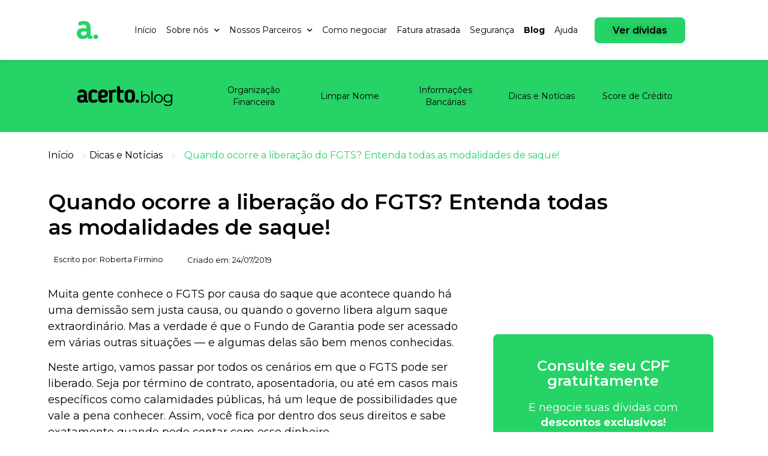

--- FILE ---
content_type: text/html; charset=UTF-8
request_url: https://blog.acerto.com.br/dicas-e-noticias/liberacao-fgts/
body_size: 38438
content:
<!doctype html>
<html lang="pt-BR">
<head>
	<meta charset="UTF-8">
		<meta name="viewport" content="width=device-width, initial-scale=1">
	<link rel="profile" href="https://gmpg.org/xfn/11">
	<meta name='robots' content='index, follow, max-image-preview:large, max-snippet:-1, max-video-preview:-1' />

<!-- Google Tag Manager for WordPress by gtm4wp.com -->
<script data-cfasync="false" data-pagespeed-no-defer>
	var gtm4wp_datalayer_name = "dataLayer";
	var dataLayer = dataLayer || [];
</script>
<!-- End Google Tag Manager for WordPress by gtm4wp.com -->
	<!-- This site is optimized with the Yoast SEO plugin v26.5 - https://yoast.com/wordpress/plugins/seo/ -->
	<title>Liberação FGTS: saiba quando você pode sacar e novidades 2025</title>
	<meta name="description" content="Você já conhece todas as situações em que pode sacar o seu FGTS? Explicamos tudo e trouxemos as novidades sobre liberação do saldo bloqueado!" />
	<link rel="canonical" href="https://blog.acerto.com.br/dicas-e-noticias/liberacao-fgts/" />
	<meta property="og:locale" content="pt_BR" />
	<meta property="og:type" content="article" />
	<meta property="og:title" content="Liberação FGTS: saiba quando você pode sacar e novidades 2025" />
	<meta property="og:description" content="Você já conhece todas as situações em que pode sacar o seu FGTS? Explicamos tudo e trouxemos as novidades sobre liberação do saldo bloqueado!" />
	<meta property="og:url" content="https://blog.acerto.com.br/dicas-e-noticias/liberacao-fgts/" />
	<meta property="og:site_name" content="Blog Acerto" />
	<meta property="article:publisher" content="https://www.facebook.com/acertonegocie" />
	<meta property="article:published_time" content="2019-07-24T12:40:36+00:00" />
	<meta property="article:modified_time" content="2025-04-09T21:09:23+00:00" />
	<meta property="og:image" content="https://blog.acerto.com.br/wp-content/uploads/2019/07/liberacao-fgts.webp" />
	<meta property="og:image:width" content="1110" />
	<meta property="og:image:height" content="314" />
	<meta property="og:image:type" content="image/webp" />
	<meta name="author" content="Roberta Firmino" />
	<meta name="twitter:card" content="summary_large_image" />
	<meta name="twitter:label1" content="Escrito por" />
	<meta name="twitter:data1" content="Roberta Firmino" />
	<meta name="twitter:label2" content="Est. tempo de leitura" />
	<meta name="twitter:data2" content="14 minutos" />
	<script type="application/ld+json" class="yoast-schema-graph">{"@context":"https://schema.org","@graph":[{"@type":"Article","@id":"https://blog.acerto.com.br/dicas-e-noticias/liberacao-fgts/#article","isPartOf":{"@id":"https://blog.acerto.com.br/dicas-e-noticias/liberacao-fgts/"},"author":{"name":"Roberta Firmino","@id":"https://blog.acerto.com.br/#/schema/person/4419307c550a56acb2e111b18f53e1f2"},"headline":"Quando ocorre a liberação do FGTS? Entenda todas as modalidades de saque!","datePublished":"2019-07-24T12:40:36+00:00","dateModified":"2025-04-09T21:09:23+00:00","mainEntityOfPage":{"@id":"https://blog.acerto.com.br/dicas-e-noticias/liberacao-fgts/"},"wordCount":2681,"publisher":{"@id":"https://blog.acerto.com.br/#organization"},"image":{"@id":"https://blog.acerto.com.br/dicas-e-noticias/liberacao-fgts/#primaryimage"},"thumbnailUrl":"https://blog.acerto.com.br/wp-content/uploads/2019/07/liberacao-fgts.webp","articleSection":["Dicas e Notícias"],"inLanguage":"pt-BR"},{"@type":"WebPage","@id":"https://blog.acerto.com.br/dicas-e-noticias/liberacao-fgts/","url":"https://blog.acerto.com.br/dicas-e-noticias/liberacao-fgts/","name":"Liberação FGTS: saiba quando você pode sacar e novidades 2025","isPartOf":{"@id":"https://blog.acerto.com.br/#website"},"primaryImageOfPage":{"@id":"https://blog.acerto.com.br/dicas-e-noticias/liberacao-fgts/#primaryimage"},"image":{"@id":"https://blog.acerto.com.br/dicas-e-noticias/liberacao-fgts/#primaryimage"},"thumbnailUrl":"https://blog.acerto.com.br/wp-content/uploads/2019/07/liberacao-fgts.webp","datePublished":"2019-07-24T12:40:36+00:00","dateModified":"2025-04-09T21:09:23+00:00","description":"Você já conhece todas as situações em que pode sacar o seu FGTS? Explicamos tudo e trouxemos as novidades sobre liberação do saldo bloqueado!","breadcrumb":{"@id":"https://blog.acerto.com.br/dicas-e-noticias/liberacao-fgts/#breadcrumb"},"inLanguage":"pt-BR","potentialAction":[{"@type":"ReadAction","target":["https://blog.acerto.com.br/dicas-e-noticias/liberacao-fgts/"]}]},{"@type":"ImageObject","inLanguage":"pt-BR","@id":"https://blog.acerto.com.br/dicas-e-noticias/liberacao-fgts/#primaryimage","url":"https://blog.acerto.com.br/wp-content/uploads/2019/07/liberacao-fgts.webp","contentUrl":"https://blog.acerto.com.br/wp-content/uploads/2019/07/liberacao-fgts.webp","width":1110,"height":314,"caption":"Liberação FGTS: fotografia de um homem acessando o aplicativo do FGTS pelo celular."},{"@type":"BreadcrumbList","@id":"https://blog.acerto.com.br/dicas-e-noticias/liberacao-fgts/#breadcrumb","itemListElement":[{"@type":"ListItem","position":1,"name":"Início","item":"https://blog.acerto.com.br/"},{"@type":"ListItem","position":2,"name":"Dicas e Notícias","item":"https://blog.acerto.com.br/categoria/dicas-e-noticias/"},{"@type":"ListItem","position":3,"name":"Quando ocorre a liberação do FGTS? Entenda todas as modalidades de saque!"}]},{"@type":"WebSite","@id":"https://blog.acerto.com.br/#website","url":"https://blog.acerto.com.br/","name":"Blog Acerto","description":"Tudo sobre Score de crédito, como limpar seu nome e mais","publisher":{"@id":"https://blog.acerto.com.br/#organization"},"potentialAction":[{"@type":"SearchAction","target":{"@type":"EntryPoint","urlTemplate":"https://blog.acerto.com.br/?s={search_term_string}"},"query-input":{"@type":"PropertyValueSpecification","valueRequired":true,"valueName":"search_term_string"}}],"inLanguage":"pt-BR"},{"@type":"Organization","@id":"https://blog.acerto.com.br/#organization","name":"Acerto","url":"https://blog.acerto.com.br/","logo":{"@type":"ImageObject","inLanguage":"pt-BR","@id":"https://blog.acerto.com.br/#/schema/logo/image/","url":"https://blog.acerto.com.br/wp-content/uploads/2022/08/acerto.svg","contentUrl":"https://blog.acerto.com.br/wp-content/uploads/2022/08/acerto.svg","width":1,"height":1,"caption":"Acerto"},"image":{"@id":"https://blog.acerto.com.br/#/schema/logo/image/"},"sameAs":["https://www.facebook.com/acertonegocie","https://www.instagram.com/acerto_negocie/","https://www.linkedin.com/company/acertonegocie"]},{"@type":"Person","@id":"https://blog.acerto.com.br/#/schema/person/4419307c550a56acb2e111b18f53e1f2","name":"Roberta Firmino","image":{"@type":"ImageObject","inLanguage":"pt-BR","@id":"https://blog.acerto.com.br/#/schema/person/image/","url":"https://blog.acerto.com.br/wp-content/uploads/2024/07/Roberta-150x150.png","contentUrl":"https://blog.acerto.com.br/wp-content/uploads/2024/07/Roberta-150x150.png","caption":"Roberta Firmino"},"description":"Formada em Comunicação Social - Jornalismo, pela Universidade Federal de Minas Gerais (UFMG), e com mais de 7 anos de experiência com conteúdo para web. Escrevo para ajudar brasileiros a saírem das dívidas e a tomarem decisões financeiras mais conscientes.","url":"https://blog.acerto.com.br/author/roberta-firmino/"}]}</script>
	<!-- / Yoast SEO plugin. -->


<link rel="alternate" title="oEmbed (JSON)" type="application/json+oembed" href="https://blog.acerto.com.br/wp-json/oembed/1.0/embed?url=https%3A%2F%2Fblog.acerto.com.br%2Fdicas-e-noticias%2Fliberacao-fgts%2F" />
<link rel="alternate" title="oEmbed (XML)" type="text/xml+oembed" href="https://blog.acerto.com.br/wp-json/oembed/1.0/embed?url=https%3A%2F%2Fblog.acerto.com.br%2Fdicas-e-noticias%2Fliberacao-fgts%2F&#038;format=xml" />
<style id='wp-img-auto-sizes-contain-inline-css'>
img:is([sizes=auto i],[sizes^="auto," i]){contain-intrinsic-size:3000px 1500px}
/*# sourceURL=wp-img-auto-sizes-contain-inline-css */
</style>
<style id='wp-emoji-styles-inline-css'>

	img.wp-smiley, img.emoji {
		display: inline !important;
		border: none !important;
		box-shadow: none !important;
		height: 1em !important;
		width: 1em !important;
		margin: 0 0.07em !important;
		vertical-align: -0.1em !important;
		background: none !important;
		padding: 0 !important;
	}
/*# sourceURL=wp-emoji-styles-inline-css */
</style>
<link rel='stylesheet' id='wp-block-library-css' href='https://blog.acerto.com.br/wp-includes/css/dist/block-library/style.min.css?ver=6.9' media='all' />
<style id='classic-theme-styles-inline-css'>
/*! This file is auto-generated */
.wp-block-button__link{color:#fff;background-color:#32373c;border-radius:9999px;box-shadow:none;text-decoration:none;padding:calc(.667em + 2px) calc(1.333em + 2px);font-size:1.125em}.wp-block-file__button{background:#32373c;color:#fff;text-decoration:none}
/*# sourceURL=/wp-includes/css/classic-themes.min.css */
</style>
<style id='global-styles-inline-css'>
:root{--wp--preset--aspect-ratio--square: 1;--wp--preset--aspect-ratio--4-3: 4/3;--wp--preset--aspect-ratio--3-4: 3/4;--wp--preset--aspect-ratio--3-2: 3/2;--wp--preset--aspect-ratio--2-3: 2/3;--wp--preset--aspect-ratio--16-9: 16/9;--wp--preset--aspect-ratio--9-16: 9/16;--wp--preset--color--black: #000000;--wp--preset--color--cyan-bluish-gray: #abb8c3;--wp--preset--color--white: #ffffff;--wp--preset--color--pale-pink: #f78da7;--wp--preset--color--vivid-red: #cf2e2e;--wp--preset--color--luminous-vivid-orange: #ff6900;--wp--preset--color--luminous-vivid-amber: #fcb900;--wp--preset--color--light-green-cyan: #7bdcb5;--wp--preset--color--vivid-green-cyan: #00d084;--wp--preset--color--pale-cyan-blue: #8ed1fc;--wp--preset--color--vivid-cyan-blue: #0693e3;--wp--preset--color--vivid-purple: #9b51e0;--wp--preset--gradient--vivid-cyan-blue-to-vivid-purple: linear-gradient(135deg,rgb(6,147,227) 0%,rgb(155,81,224) 100%);--wp--preset--gradient--light-green-cyan-to-vivid-green-cyan: linear-gradient(135deg,rgb(122,220,180) 0%,rgb(0,208,130) 100%);--wp--preset--gradient--luminous-vivid-amber-to-luminous-vivid-orange: linear-gradient(135deg,rgb(252,185,0) 0%,rgb(255,105,0) 100%);--wp--preset--gradient--luminous-vivid-orange-to-vivid-red: linear-gradient(135deg,rgb(255,105,0) 0%,rgb(207,46,46) 100%);--wp--preset--gradient--very-light-gray-to-cyan-bluish-gray: linear-gradient(135deg,rgb(238,238,238) 0%,rgb(169,184,195) 100%);--wp--preset--gradient--cool-to-warm-spectrum: linear-gradient(135deg,rgb(74,234,220) 0%,rgb(151,120,209) 20%,rgb(207,42,186) 40%,rgb(238,44,130) 60%,rgb(251,105,98) 80%,rgb(254,248,76) 100%);--wp--preset--gradient--blush-light-purple: linear-gradient(135deg,rgb(255,206,236) 0%,rgb(152,150,240) 100%);--wp--preset--gradient--blush-bordeaux: linear-gradient(135deg,rgb(254,205,165) 0%,rgb(254,45,45) 50%,rgb(107,0,62) 100%);--wp--preset--gradient--luminous-dusk: linear-gradient(135deg,rgb(255,203,112) 0%,rgb(199,81,192) 50%,rgb(65,88,208) 100%);--wp--preset--gradient--pale-ocean: linear-gradient(135deg,rgb(255,245,203) 0%,rgb(182,227,212) 50%,rgb(51,167,181) 100%);--wp--preset--gradient--electric-grass: linear-gradient(135deg,rgb(202,248,128) 0%,rgb(113,206,126) 100%);--wp--preset--gradient--midnight: linear-gradient(135deg,rgb(2,3,129) 0%,rgb(40,116,252) 100%);--wp--preset--font-size--small: 13px;--wp--preset--font-size--medium: 20px;--wp--preset--font-size--large: 36px;--wp--preset--font-size--x-large: 42px;--wp--preset--spacing--20: 0.44rem;--wp--preset--spacing--30: 0.67rem;--wp--preset--spacing--40: 1rem;--wp--preset--spacing--50: 1.5rem;--wp--preset--spacing--60: 2.25rem;--wp--preset--spacing--70: 3.38rem;--wp--preset--spacing--80: 5.06rem;--wp--preset--shadow--natural: 6px 6px 9px rgba(0, 0, 0, 0.2);--wp--preset--shadow--deep: 12px 12px 50px rgba(0, 0, 0, 0.4);--wp--preset--shadow--sharp: 6px 6px 0px rgba(0, 0, 0, 0.2);--wp--preset--shadow--outlined: 6px 6px 0px -3px rgb(255, 255, 255), 6px 6px rgb(0, 0, 0);--wp--preset--shadow--crisp: 6px 6px 0px rgb(0, 0, 0);}:where(.is-layout-flex){gap: 0.5em;}:where(.is-layout-grid){gap: 0.5em;}body .is-layout-flex{display: flex;}.is-layout-flex{flex-wrap: wrap;align-items: center;}.is-layout-flex > :is(*, div){margin: 0;}body .is-layout-grid{display: grid;}.is-layout-grid > :is(*, div){margin: 0;}:where(.wp-block-columns.is-layout-flex){gap: 2em;}:where(.wp-block-columns.is-layout-grid){gap: 2em;}:where(.wp-block-post-template.is-layout-flex){gap: 1.25em;}:where(.wp-block-post-template.is-layout-grid){gap: 1.25em;}.has-black-color{color: var(--wp--preset--color--black) !important;}.has-cyan-bluish-gray-color{color: var(--wp--preset--color--cyan-bluish-gray) !important;}.has-white-color{color: var(--wp--preset--color--white) !important;}.has-pale-pink-color{color: var(--wp--preset--color--pale-pink) !important;}.has-vivid-red-color{color: var(--wp--preset--color--vivid-red) !important;}.has-luminous-vivid-orange-color{color: var(--wp--preset--color--luminous-vivid-orange) !important;}.has-luminous-vivid-amber-color{color: var(--wp--preset--color--luminous-vivid-amber) !important;}.has-light-green-cyan-color{color: var(--wp--preset--color--light-green-cyan) !important;}.has-vivid-green-cyan-color{color: var(--wp--preset--color--vivid-green-cyan) !important;}.has-pale-cyan-blue-color{color: var(--wp--preset--color--pale-cyan-blue) !important;}.has-vivid-cyan-blue-color{color: var(--wp--preset--color--vivid-cyan-blue) !important;}.has-vivid-purple-color{color: var(--wp--preset--color--vivid-purple) !important;}.has-black-background-color{background-color: var(--wp--preset--color--black) !important;}.has-cyan-bluish-gray-background-color{background-color: var(--wp--preset--color--cyan-bluish-gray) !important;}.has-white-background-color{background-color: var(--wp--preset--color--white) !important;}.has-pale-pink-background-color{background-color: var(--wp--preset--color--pale-pink) !important;}.has-vivid-red-background-color{background-color: var(--wp--preset--color--vivid-red) !important;}.has-luminous-vivid-orange-background-color{background-color: var(--wp--preset--color--luminous-vivid-orange) !important;}.has-luminous-vivid-amber-background-color{background-color: var(--wp--preset--color--luminous-vivid-amber) !important;}.has-light-green-cyan-background-color{background-color: var(--wp--preset--color--light-green-cyan) !important;}.has-vivid-green-cyan-background-color{background-color: var(--wp--preset--color--vivid-green-cyan) !important;}.has-pale-cyan-blue-background-color{background-color: var(--wp--preset--color--pale-cyan-blue) !important;}.has-vivid-cyan-blue-background-color{background-color: var(--wp--preset--color--vivid-cyan-blue) !important;}.has-vivid-purple-background-color{background-color: var(--wp--preset--color--vivid-purple) !important;}.has-black-border-color{border-color: var(--wp--preset--color--black) !important;}.has-cyan-bluish-gray-border-color{border-color: var(--wp--preset--color--cyan-bluish-gray) !important;}.has-white-border-color{border-color: var(--wp--preset--color--white) !important;}.has-pale-pink-border-color{border-color: var(--wp--preset--color--pale-pink) !important;}.has-vivid-red-border-color{border-color: var(--wp--preset--color--vivid-red) !important;}.has-luminous-vivid-orange-border-color{border-color: var(--wp--preset--color--luminous-vivid-orange) !important;}.has-luminous-vivid-amber-border-color{border-color: var(--wp--preset--color--luminous-vivid-amber) !important;}.has-light-green-cyan-border-color{border-color: var(--wp--preset--color--light-green-cyan) !important;}.has-vivid-green-cyan-border-color{border-color: var(--wp--preset--color--vivid-green-cyan) !important;}.has-pale-cyan-blue-border-color{border-color: var(--wp--preset--color--pale-cyan-blue) !important;}.has-vivid-cyan-blue-border-color{border-color: var(--wp--preset--color--vivid-cyan-blue) !important;}.has-vivid-purple-border-color{border-color: var(--wp--preset--color--vivid-purple) !important;}.has-vivid-cyan-blue-to-vivid-purple-gradient-background{background: var(--wp--preset--gradient--vivid-cyan-blue-to-vivid-purple) !important;}.has-light-green-cyan-to-vivid-green-cyan-gradient-background{background: var(--wp--preset--gradient--light-green-cyan-to-vivid-green-cyan) !important;}.has-luminous-vivid-amber-to-luminous-vivid-orange-gradient-background{background: var(--wp--preset--gradient--luminous-vivid-amber-to-luminous-vivid-orange) !important;}.has-luminous-vivid-orange-to-vivid-red-gradient-background{background: var(--wp--preset--gradient--luminous-vivid-orange-to-vivid-red) !important;}.has-very-light-gray-to-cyan-bluish-gray-gradient-background{background: var(--wp--preset--gradient--very-light-gray-to-cyan-bluish-gray) !important;}.has-cool-to-warm-spectrum-gradient-background{background: var(--wp--preset--gradient--cool-to-warm-spectrum) !important;}.has-blush-light-purple-gradient-background{background: var(--wp--preset--gradient--blush-light-purple) !important;}.has-blush-bordeaux-gradient-background{background: var(--wp--preset--gradient--blush-bordeaux) !important;}.has-luminous-dusk-gradient-background{background: var(--wp--preset--gradient--luminous-dusk) !important;}.has-pale-ocean-gradient-background{background: var(--wp--preset--gradient--pale-ocean) !important;}.has-electric-grass-gradient-background{background: var(--wp--preset--gradient--electric-grass) !important;}.has-midnight-gradient-background{background: var(--wp--preset--gradient--midnight) !important;}.has-small-font-size{font-size: var(--wp--preset--font-size--small) !important;}.has-medium-font-size{font-size: var(--wp--preset--font-size--medium) !important;}.has-large-font-size{font-size: var(--wp--preset--font-size--large) !important;}.has-x-large-font-size{font-size: var(--wp--preset--font-size--x-large) !important;}
:where(.wp-block-post-template.is-layout-flex){gap: 1.25em;}:where(.wp-block-post-template.is-layout-grid){gap: 1.25em;}
:where(.wp-block-term-template.is-layout-flex){gap: 1.25em;}:where(.wp-block-term-template.is-layout-grid){gap: 1.25em;}
:where(.wp-block-columns.is-layout-flex){gap: 2em;}:where(.wp-block-columns.is-layout-grid){gap: 2em;}
:root :where(.wp-block-pullquote){font-size: 1.5em;line-height: 1.6;}
/*# sourceURL=global-styles-inline-css */
</style>
<link rel='stylesheet' id='wpa-css-css' href='https://blog.acerto.com.br/wp-content/plugins/honeypot/includes/css/wpa.css?ver=2.3.04' media='all' />
<link rel='stylesheet' id='ppress-frontend-css' href='https://blog.acerto.com.br/wp-content/plugins/wp-user-avatar/assets/css/frontend.min.css?ver=4.16.8' media='all' />
<link rel='stylesheet' id='ppress-flatpickr-css' href='https://blog.acerto.com.br/wp-content/plugins/wp-user-avatar/assets/flatpickr/flatpickr.min.css?ver=4.16.8' media='all' />
<link rel='stylesheet' id='ppress-select2-css' href='https://blog.acerto.com.br/wp-content/plugins/wp-user-avatar/assets/select2/select2.min.css?ver=6.9' media='all' />
<link rel='stylesheet' id='ez-toc-css' href='https://blog.acerto.com.br/wp-content/plugins/easy-table-of-contents/assets/css/screen.min.css?ver=2.0.79.2' media='all' />
<style id='ez-toc-inline-css'>
div#ez-toc-container .ez-toc-title {font-size: 120%;}div#ez-toc-container .ez-toc-title {font-weight: 500;}div#ez-toc-container ul li , div#ez-toc-container ul li a {font-size: 95%;}div#ez-toc-container ul li , div#ez-toc-container ul li a {font-weight: 500;}div#ez-toc-container nav ul ul li {font-size: 90%;}.ez-toc-box-title {font-weight: bold; margin-bottom: 10px; text-align: center; text-transform: uppercase; letter-spacing: 1px; color: #666; padding-bottom: 5px;position:absolute;top:-4%;left:5%;background-color: inherit;transition: top 0.3s ease;}.ez-toc-box-title.toc-closed {top:-25%;}
.ez-toc-container-direction {direction: ltr;}.ez-toc-counter ul {direction: ltr;counter-reset: item ;}.ez-toc-counter nav ul li a::before {content: counter(item, circle) '  ';margin-right: .2em; counter-increment: item;flex-grow: 0;flex-shrink: 0;float: left; }.ez-toc-widget-direction {direction: ltr;}.ez-toc-widget-container ul {direction: ltr;counter-reset: item ;}.ez-toc-widget-container nav ul li a::before {content: counter(item, circle) '  ';margin-right: .2em; counter-increment: item;flex-grow: 0;flex-shrink: 0;float: left; }
/*# sourceURL=ez-toc-inline-css */
</style>
<link rel='stylesheet' id='hello-elementor-css' href='https://blog.acerto.com.br/wp-content/themes/hello-elementor/style.min.css?ver=2.6.1' media='all' />
<link rel='stylesheet' id='hello-elementor-theme-style-css' href='https://blog.acerto.com.br/wp-content/themes/hello-elementor/theme.min.css?ver=2.6.1' media='all' />
<link rel='stylesheet' id='elementor-frontend-css' href='https://blog.acerto.com.br/wp-content/plugins/elementor/assets/css/frontend.min.css?ver=3.33.4' media='all' />
<link rel='stylesheet' id='widget-image-css' href='https://blog.acerto.com.br/wp-content/plugins/elementor/assets/css/widget-image.min.css?ver=3.33.4' media='all' />
<link rel='stylesheet' id='widget-nav-menu-css' href='https://blog.acerto.com.br/wp-content/plugins/elementor-pro/assets/css/widget-nav-menu.min.css?ver=3.29.2' media='all' />
<link rel='stylesheet' id='e-sticky-css' href='https://blog.acerto.com.br/wp-content/plugins/elementor-pro/assets/css/modules/sticky.min.css?ver=3.29.2' media='all' />
<link rel='stylesheet' id='widget-social-icons-css' href='https://blog.acerto.com.br/wp-content/plugins/elementor/assets/css/widget-social-icons.min.css?ver=3.33.4' media='all' />
<link rel='stylesheet' id='e-apple-webkit-css' href='https://blog.acerto.com.br/wp-content/plugins/elementor/assets/css/conditionals/apple-webkit.min.css?ver=3.33.4' media='all' />
<link rel='stylesheet' id='widget-divider-css' href='https://blog.acerto.com.br/wp-content/plugins/elementor/assets/css/widget-divider.min.css?ver=3.33.4' media='all' />
<link rel='stylesheet' id='widget-heading-css' href='https://blog.acerto.com.br/wp-content/plugins/elementor/assets/css/widget-heading.min.css?ver=3.33.4' media='all' />
<link rel='stylesheet' id='widget-breadcrumbs-css' href='https://blog.acerto.com.br/wp-content/plugins/elementor-pro/assets/css/widget-breadcrumbs.min.css?ver=3.29.2' media='all' />
<link rel='stylesheet' id='widget-post-info-css' href='https://blog.acerto.com.br/wp-content/plugins/elementor-pro/assets/css/widget-post-info.min.css?ver=3.29.2' media='all' />
<link rel='stylesheet' id='widget-icon-list-css' href='https://blog.acerto.com.br/wp-content/plugins/elementor/assets/css/widget-icon-list.min.css?ver=3.33.4' media='all' />
<link rel='stylesheet' id='elementor-icons-shared-0-css' href='https://blog.acerto.com.br/wp-content/plugins/elementor/assets/lib/font-awesome/css/fontawesome.min.css?ver=5.15.3' media='all' />
<link rel='stylesheet' id='elementor-icons-fa-regular-css' href='https://blog.acerto.com.br/wp-content/plugins/elementor/assets/lib/font-awesome/css/regular.min.css?ver=5.15.3' media='all' />
<link rel='stylesheet' id='elementor-icons-fa-solid-css' href='https://blog.acerto.com.br/wp-content/plugins/elementor/assets/lib/font-awesome/css/solid.min.css?ver=5.15.3' media='all' />
<link rel='stylesheet' id='widget-spacer-css' href='https://blog.acerto.com.br/wp-content/plugins/elementor/assets/css/widget-spacer.min.css?ver=3.33.4' media='all' />
<link rel='stylesheet' id='widget-posts-css' href='https://blog.acerto.com.br/wp-content/plugins/elementor-pro/assets/css/widget-posts.min.css?ver=3.29.2' media='all' />
<link rel='stylesheet' id='e-animation-slideInRight-css' href='https://blog.acerto.com.br/wp-content/plugins/elementor/assets/lib/animations/styles/slideInRight.min.css?ver=3.33.4' media='all' />
<link rel='stylesheet' id='e-popup-css' href='https://blog.acerto.com.br/wp-content/plugins/elementor-pro/assets/css/conditionals/popup.min.css?ver=3.29.2' media='all' />
<link rel='stylesheet' id='elementor-icons-css' href='https://blog.acerto.com.br/wp-content/plugins/elementor/assets/lib/eicons/css/elementor-icons.min.css?ver=5.44.0' media='all' />
<link rel='stylesheet' id='elementor-post-4262-css' href='https://blog.acerto.com.br/wp-content/uploads/elementor/css/post-4262.css?ver=1765608010' media='all' />
<link rel='stylesheet' id='font-awesome-5-all-css' href='https://blog.acerto.com.br/wp-content/plugins/elementor/assets/lib/font-awesome/css/all.min.css?ver=3.33.4' media='all' />
<link rel='stylesheet' id='font-awesome-4-shim-css' href='https://blog.acerto.com.br/wp-content/plugins/elementor/assets/lib/font-awesome/css/v4-shims.min.css?ver=3.33.4' media='all' />
<link rel='stylesheet' id='elementor-post-9166-css' href='https://blog.acerto.com.br/wp-content/uploads/elementor/css/post-9166.css?ver=1765608010' media='all' />
<link rel='stylesheet' id='elementor-post-229-css' href='https://blog.acerto.com.br/wp-content/uploads/elementor/css/post-229.css?ver=1765608011' media='all' />
<link rel='stylesheet' id='elementor-post-899-css' href='https://blog.acerto.com.br/wp-content/uploads/elementor/css/post-899.css?ver=1765608011' media='all' />
<link rel='stylesheet' id='elementor-post-8757-css' href='https://blog.acerto.com.br/wp-content/uploads/elementor/css/post-8757.css?ver=1765608011' media='all' />
<link rel='stylesheet' id='meks-author-widget-css' href='https://blog.acerto.com.br/wp-content/plugins/meks-smart-author-widget/css/style.css?ver=1.1.5' media='all' />
<link rel='stylesheet' id='jquery-lazyloadxt-spinner-css-css' href='//blog.acerto.com.br/wp-content/plugins/a3-lazy-load/assets/css/jquery.lazyloadxt.spinner.css?ver=6.9' media='all' />
<link rel='stylesheet' id='a3a3_lazy_load-css' href='//blog.acerto.com.br/wp-content/uploads/sass/a3_lazy_load.min.css?ver=1744895985' media='all' />
<link rel='stylesheet' id='hello-elementor-child-style-css' href='https://blog.acerto.com.br/wp-content/themes/hello-theme-child-master/style.css?ver=1.0.0' media='all' />
<link rel='stylesheet' id='moove_gdpr_frontend-css' href='https://blog.acerto.com.br/wp-content/plugins/gdpr-cookie-compliance/dist/styles/gdpr-main.css?ver=5.0.9' media='all' />
<style id='moove_gdpr_frontend-inline-css'>
#moove_gdpr_cookie_modal,#moove_gdpr_cookie_info_bar,.gdpr_cookie_settings_shortcode_content{font-family:&#039;Nunito&#039;,sans-serif}#moove_gdpr_save_popup_settings_button{background-color:#373737;color:#fff}#moove_gdpr_save_popup_settings_button:hover{background-color:#000}#moove_gdpr_cookie_info_bar .moove-gdpr-info-bar-container .moove-gdpr-info-bar-content a.mgbutton,#moove_gdpr_cookie_info_bar .moove-gdpr-info-bar-container .moove-gdpr-info-bar-content button.mgbutton{background-color:#0a0a0a}#moove_gdpr_cookie_modal .moove-gdpr-modal-content .moove-gdpr-modal-footer-content .moove-gdpr-button-holder a.mgbutton,#moove_gdpr_cookie_modal .moove-gdpr-modal-content .moove-gdpr-modal-footer-content .moove-gdpr-button-holder button.mgbutton,.gdpr_cookie_settings_shortcode_content .gdpr-shr-button.button-green{background-color:#0a0a0a;border-color:#0a0a0a}#moove_gdpr_cookie_modal .moove-gdpr-modal-content .moove-gdpr-modal-footer-content .moove-gdpr-button-holder a.mgbutton:hover,#moove_gdpr_cookie_modal .moove-gdpr-modal-content .moove-gdpr-modal-footer-content .moove-gdpr-button-holder button.mgbutton:hover,.gdpr_cookie_settings_shortcode_content .gdpr-shr-button.button-green:hover{background-color:#fff;color:#0a0a0a}#moove_gdpr_cookie_modal .moove-gdpr-modal-content .moove-gdpr-modal-close i,#moove_gdpr_cookie_modal .moove-gdpr-modal-content .moove-gdpr-modal-close span.gdpr-icon{background-color:#0a0a0a;border:1px solid #0a0a0a}#moove_gdpr_cookie_info_bar span.moove-gdpr-infobar-allow-all.focus-g,#moove_gdpr_cookie_info_bar span.moove-gdpr-infobar-allow-all:focus,#moove_gdpr_cookie_info_bar button.moove-gdpr-infobar-allow-all.focus-g,#moove_gdpr_cookie_info_bar button.moove-gdpr-infobar-allow-all:focus,#moove_gdpr_cookie_info_bar span.moove-gdpr-infobar-reject-btn.focus-g,#moove_gdpr_cookie_info_bar span.moove-gdpr-infobar-reject-btn:focus,#moove_gdpr_cookie_info_bar button.moove-gdpr-infobar-reject-btn.focus-g,#moove_gdpr_cookie_info_bar button.moove-gdpr-infobar-reject-btn:focus,#moove_gdpr_cookie_info_bar span.change-settings-button.focus-g,#moove_gdpr_cookie_info_bar span.change-settings-button:focus,#moove_gdpr_cookie_info_bar button.change-settings-button.focus-g,#moove_gdpr_cookie_info_bar button.change-settings-button:focus{-webkit-box-shadow:0 0 1px 3px #0a0a0a;-moz-box-shadow:0 0 1px 3px #0a0a0a;box-shadow:0 0 1px 3px #0a0a0a}#moove_gdpr_cookie_modal .moove-gdpr-modal-content .moove-gdpr-modal-close i:hover,#moove_gdpr_cookie_modal .moove-gdpr-modal-content .moove-gdpr-modal-close span.gdpr-icon:hover,#moove_gdpr_cookie_info_bar span[data-href]>u.change-settings-button{color:#0a0a0a}#moove_gdpr_cookie_modal .moove-gdpr-modal-content .moove-gdpr-modal-left-content #moove-gdpr-menu li.menu-item-selected a span.gdpr-icon,#moove_gdpr_cookie_modal .moove-gdpr-modal-content .moove-gdpr-modal-left-content #moove-gdpr-menu li.menu-item-selected button span.gdpr-icon{color:inherit}#moove_gdpr_cookie_modal .moove-gdpr-modal-content .moove-gdpr-modal-left-content #moove-gdpr-menu li a span.gdpr-icon,#moove_gdpr_cookie_modal .moove-gdpr-modal-content .moove-gdpr-modal-left-content #moove-gdpr-menu li button span.gdpr-icon{color:inherit}#moove_gdpr_cookie_modal .gdpr-acc-link{line-height:0;font-size:0;color:transparent;position:absolute}#moove_gdpr_cookie_modal .moove-gdpr-modal-content .moove-gdpr-modal-close:hover i,#moove_gdpr_cookie_modal .moove-gdpr-modal-content .moove-gdpr-modal-left-content #moove-gdpr-menu li a,#moove_gdpr_cookie_modal .moove-gdpr-modal-content .moove-gdpr-modal-left-content #moove-gdpr-menu li button,#moove_gdpr_cookie_modal .moove-gdpr-modal-content .moove-gdpr-modal-left-content #moove-gdpr-menu li button i,#moove_gdpr_cookie_modal .moove-gdpr-modal-content .moove-gdpr-modal-left-content #moove-gdpr-menu li a i,#moove_gdpr_cookie_modal .moove-gdpr-modal-content .moove-gdpr-tab-main .moove-gdpr-tab-main-content a:hover,#moove_gdpr_cookie_info_bar.moove-gdpr-dark-scheme .moove-gdpr-info-bar-container .moove-gdpr-info-bar-content a.mgbutton:hover,#moove_gdpr_cookie_info_bar.moove-gdpr-dark-scheme .moove-gdpr-info-bar-container .moove-gdpr-info-bar-content button.mgbutton:hover,#moove_gdpr_cookie_info_bar.moove-gdpr-dark-scheme .moove-gdpr-info-bar-container .moove-gdpr-info-bar-content a:hover,#moove_gdpr_cookie_info_bar.moove-gdpr-dark-scheme .moove-gdpr-info-bar-container .moove-gdpr-info-bar-content button:hover,#moove_gdpr_cookie_info_bar.moove-gdpr-dark-scheme .moove-gdpr-info-bar-container .moove-gdpr-info-bar-content span.change-settings-button:hover,#moove_gdpr_cookie_info_bar.moove-gdpr-dark-scheme .moove-gdpr-info-bar-container .moove-gdpr-info-bar-content button.change-settings-button:hover,#moove_gdpr_cookie_info_bar.moove-gdpr-dark-scheme .moove-gdpr-info-bar-container .moove-gdpr-info-bar-content u.change-settings-button:hover,#moove_gdpr_cookie_info_bar span[data-href]>u.change-settings-button,#moove_gdpr_cookie_info_bar.moove-gdpr-dark-scheme .moove-gdpr-info-bar-container .moove-gdpr-info-bar-content a.mgbutton.focus-g,#moove_gdpr_cookie_info_bar.moove-gdpr-dark-scheme .moove-gdpr-info-bar-container .moove-gdpr-info-bar-content button.mgbutton.focus-g,#moove_gdpr_cookie_info_bar.moove-gdpr-dark-scheme .moove-gdpr-info-bar-container .moove-gdpr-info-bar-content a.focus-g,#moove_gdpr_cookie_info_bar.moove-gdpr-dark-scheme .moove-gdpr-info-bar-container .moove-gdpr-info-bar-content button.focus-g,#moove_gdpr_cookie_info_bar.moove-gdpr-dark-scheme .moove-gdpr-info-bar-container .moove-gdpr-info-bar-content a.mgbutton:focus,#moove_gdpr_cookie_info_bar.moove-gdpr-dark-scheme .moove-gdpr-info-bar-container .moove-gdpr-info-bar-content button.mgbutton:focus,#moove_gdpr_cookie_info_bar.moove-gdpr-dark-scheme .moove-gdpr-info-bar-container .moove-gdpr-info-bar-content a:focus,#moove_gdpr_cookie_info_bar.moove-gdpr-dark-scheme .moove-gdpr-info-bar-container .moove-gdpr-info-bar-content button:focus,#moove_gdpr_cookie_info_bar.moove-gdpr-dark-scheme .moove-gdpr-info-bar-container .moove-gdpr-info-bar-content span.change-settings-button.focus-g,span.change-settings-button:focus,button.change-settings-button.focus-g,button.change-settings-button:focus,#moove_gdpr_cookie_info_bar.moove-gdpr-dark-scheme .moove-gdpr-info-bar-container .moove-gdpr-info-bar-content u.change-settings-button.focus-g,#moove_gdpr_cookie_info_bar.moove-gdpr-dark-scheme .moove-gdpr-info-bar-container .moove-gdpr-info-bar-content u.change-settings-button:focus{color:#0a0a0a}#moove_gdpr_cookie_modal .moove-gdpr-branding.focus-g span,#moove_gdpr_cookie_modal .moove-gdpr-modal-content .moove-gdpr-tab-main a.focus-g,#moove_gdpr_cookie_modal .moove-gdpr-modal-content .moove-gdpr-tab-main .gdpr-cd-details-toggle.focus-g{color:#0a0a0a}#moove_gdpr_cookie_modal.gdpr_lightbox-hide{display:none}
/*# sourceURL=moove_gdpr_frontend-inline-css */
</style>
<link rel='stylesheet' id='ecs-styles-css' href='https://blog.acerto.com.br/wp-content/plugins/ele-custom-skin/assets/css/ecs-style.css?ver=3.1.9' media='all' />
<link rel='stylesheet' id='elementor-post-2445-css' href='https://blog.acerto.com.br/wp-content/uploads/elementor/css/post-2445.css?ver=1617285504' media='all' />
<link rel='stylesheet' id='elementor-post-7146-css' href='https://blog.acerto.com.br/wp-content/uploads/elementor/css/post-7146.css?ver=1647422934' media='all' />
<link rel='stylesheet' id='elementor-post-8566-css' href='https://blog.acerto.com.br/wp-content/uploads/elementor/css/post-8566.css?ver=1748253021' media='all' />
<link rel='stylesheet' id='elementor-post-9316-css' href='https://blog.acerto.com.br/wp-content/uploads/elementor/css/post-9316.css?ver=1748253122' media='all' />
<link rel='stylesheet' id='elementor-icons-fa-brands-css' href='https://blog.acerto.com.br/wp-content/plugins/elementor/assets/lib/font-awesome/css/brands.min.css?ver=5.15.3' media='all' />
<script src="https://blog.acerto.com.br/wp-includes/js/jquery/jquery.min.js?ver=3.7.1" id="jquery-core-js"></script>
<script src="https://blog.acerto.com.br/wp-includes/js/jquery/jquery-migrate.min.js?ver=3.4.1" id="jquery-migrate-js"></script>
<script src="https://blog.acerto.com.br/wp-content/plugins/wp-user-avatar/assets/flatpickr/flatpickr.min.js?ver=4.16.8" id="ppress-flatpickr-js"></script>
<script src="https://blog.acerto.com.br/wp-content/plugins/wp-user-avatar/assets/select2/select2.min.js?ver=4.16.8" id="ppress-select2-js"></script>
<script src="https://blog.acerto.com.br/wp-content/plugins/elementor/assets/lib/font-awesome/js/v4-shims.min.js?ver=3.33.4" id="font-awesome-4-shim-js"></script>
<script id="ecs_ajax_load-js-extra">
var ecs_ajax_params = {"ajaxurl":"https://blog.acerto.com.br/wp-admin/admin-ajax.php","posts":"{\"page\":0,\"name\":\"liberacao-fgts\",\"category_name\":\"dicas-e-noticias\",\"error\":\"\",\"m\":\"\",\"p\":0,\"post_parent\":\"\",\"subpost\":\"\",\"subpost_id\":\"\",\"attachment\":\"\",\"attachment_id\":0,\"pagename\":\"\",\"page_id\":0,\"second\":\"\",\"minute\":\"\",\"hour\":\"\",\"day\":0,\"monthnum\":0,\"year\":0,\"w\":0,\"tag\":\"\",\"cat\":\"\",\"tag_id\":\"\",\"author\":\"\",\"author_name\":\"\",\"feed\":\"\",\"tb\":\"\",\"paged\":0,\"meta_key\":\"\",\"meta_value\":\"\",\"preview\":\"\",\"s\":\"\",\"sentence\":\"\",\"title\":\"\",\"fields\":\"all\",\"menu_order\":\"\",\"embed\":\"\",\"category__in\":[],\"category__not_in\":[],\"category__and\":[],\"post__in\":[],\"post__not_in\":[],\"post_name__in\":[],\"tag__in\":[],\"tag__not_in\":[],\"tag__and\":[],\"tag_slug__in\":[],\"tag_slug__and\":[],\"post_parent__in\":[],\"post_parent__not_in\":[],\"author__in\":[],\"author__not_in\":[],\"search_columns\":[],\"post_type\":[\"post\",\"page\",\"e-landing-page\"],\"ignore_sticky_posts\":false,\"suppress_filters\":false,\"cache_results\":true,\"update_post_term_cache\":true,\"update_menu_item_cache\":false,\"lazy_load_term_meta\":true,\"update_post_meta_cache\":true,\"posts_per_page\":6,\"nopaging\":false,\"comments_per_page\":\"50\",\"no_found_rows\":false,\"order\":\"DESC\"}"};
//# sourceURL=ecs_ajax_load-js-extra
</script>
<script src="https://blog.acerto.com.br/wp-content/plugins/ele-custom-skin/assets/js/ecs_ajax_pagination.js?ver=3.1.9" id="ecs_ajax_load-js"></script>
<script src="https://blog.acerto.com.br/wp-content/plugins/ele-custom-skin/assets/js/ecs.js?ver=3.1.9" id="ecs-script-js"></script>
<link rel="https://api.w.org/" href="https://blog.acerto.com.br/wp-json/" /><link rel="alternate" title="JSON" type="application/json" href="https://blog.acerto.com.br/wp-json/wp/v2/posts/2781" /><link rel="EditURI" type="application/rsd+xml" title="RSD" href="https://blog.acerto.com.br/xmlrpc.php?rsd" />
<meta name="generator" content="WordPress 6.9" />
<link rel='shortlink' href='https://blog.acerto.com.br/?p=2781' />
<script type="text/javascript">var ajaxurl = "https://blog.acerto.com.br/wp-admin/admin-ajax.php";</script><!-- start Simple Custom CSS and JS -->
<style>
#form_newsletter .elementor-message {
	max-width: max-content;
    background: #000000;
    padding: 8px 32px;
    border-radius: 4px;
    color: #ffffff;
	font-weight:bold;
} 

#form_newsletter label {
	color: #000000;
	font-family: "Montserrat";
	font-weight: 700;
	font-size: 17px;
	line-height: 20,72px;
	width: 100%;
	margin-top: 10px;
}

#form_newsletter input {
    background-color: #FFFFFF;
    border-radius: 8px;
    min-height: 47px;
    padding: 6px 16px;
    font-size: 15px;
	color: #0F1D49;
	width: 100%;
    margin-top: 10px;
    margin-bottom: 5px;
	border: 1px solid var(--e-global-color-ae82cfb);
}


#form_newsletter button {	
	display: block;
    font-family: "Montserrat", Sans-serif;
    font-weight: 600;
    font-style: normal;
    line-height: 23px;
    background-color: var(--e-global-color-primary);
    color: #000;
    border-width: 0px 0px 0px 0px;
    border-radius: 8px;
    width: 100%;
    padding: 0.8em 3em;
    margin: auto;
	margin-top: 10px;
}

#form_newsletter button:hover {	
	background-color: var(--e-global-color-d382ecd);
}

.newsletter-secondary #form_newsletter button {	
	background-color: #000000;
	color: #FFFFFF;
}

.newsletter-secondary #form_newsletter button {	
	background-color: #2A2A2A;
	color: #FFFFFF;
}

// elementor-message elementor-message-success</style>
<!-- end Simple Custom CSS and JS -->
<!-- start Simple Custom CSS and JS -->
<style>
.meks_ess-item {
	color: #989898 !important;
	background-color: #F1FAF5 !important;
}

body .meks_ess .meks_ess-item:hover {
	color: white !important;
	background: var(--e-global-color-primary) !important;
}</style>
<!-- end Simple Custom CSS and JS -->
<!-- start Simple Custom CSS and JS -->
<style>
form.wpcf7-form.init .wpcf7-response-output,
form.wpcf7-form.submitting .wpcf7-response-output {
  border: none;
}

.wpcf7-response-output {
  display: none !important;
  padding: 20px;
  margin: 0;
  line-height: 25px;
  font-size: 17px;
  font-weight: 800;
}

.wpcf7 form .wpcf7-response-output {
  margin: 0;
  margin-top: 1.3rem;
}

.wpcf7 form.sent .wpcf7-response-output {
  display: block !important;
  background-color: #61CE70;
  color: #FFF;
}

.wpcf7 form.invalid .wpcf7-response-output {
  display: block !important;
  background-color: #ffb900;
  color: #000;
}

.wpcf7 .ajax-loader {
  display: none;
}

.wpcf7 form.submitting .ajax-loader {
  display: inline-block;
  visibility: visible;
}</style>
<!-- end Simple Custom CSS and JS -->
<!-- start Simple Custom CSS and JS -->
<meta name="facebook-domain-verification" content="1mzb8evyn4gebfrqmczexsrdt1qcu1">

<link rel="preconnect" href="https://fonts.googleapis.com">
<link rel="preconnect" href="https://fonts.gstatic.com" crossorigin>
<link href="https://fonts.googleapis.com/css2?family=Montserrat:wght@400..700&display=swap" rel="stylesheet"><!-- end Simple Custom CSS and JS -->
<!-- start Simple Custom CSS and JS -->
<script>
;(function() {
	function removeStringAccentsAndSpace(text) {
		return text.normalize("NFD").replace(/(\p{Diacritic})|(\s)/gu, "").toLowerCase();
	}

	
	function addDataUaToElements(elements) {
		elements.forEach(({selector: elSelector, dataUaValue: elDataUaValue, multiple}) => {
			if (multiple) {
				let customDataUaElements = document.querySelectorAll(elSelector);
				customDataUaElements.forEach((customEl, index) => {
					let customDataUaValue = typeof elDataUaValue === 'string' ? elDataUaValue : elDataUaValue(customEl, index);
					customEl.setAttribute('data-ua', customDataUaValue);
				});
			} else {
				let element = document.querySelector(elSelector);
				if (element) element.setAttribute('data-ua', elDataUaValue);
			}
		});
	}

	function elementsDataUaPostsRecentes(selector) {
		return [
			{ 
				selector: `${selector} article.post`,
				dataUaValue: (el, index) => `click-nav-blog-postrecente${index + 1}`,
				multiple: true,
			},
			{ selector: `${selector} .ecs-load-more-button a`, dataUaValue: 'click-nav-blog-carregarmais' },
		];
	}
		
	// autor, categorias
	function dataUaSearch() {
		let searchPageUaElements = elementsDataUaPostsRecentes('.search-post-result');		
		addDataUaToElements(searchPageUaElements);
	}

	function dataUaHome() {
		let homePageUaElements = [
			{ selector: '#posts-mais-lidos-principal .post', dataUaValue: 'click-nav-blog-postdestaqueprincipal' },
			{ 
				selector: '#posts-mais-lidos-lateral .post',
			 	dataUaValue: (el, index) => `click-nav-blog-postdestaquelateral${index + 1}`,
				multiple: true,
			},
			{ selector: '#form-newsletter input[type=submit]', dataUaValue: 'click-conv-blog-queromeinscrever' },
			...elementsDataUaPostsRecentes('#posts-mais-recentes'),
		];

		addDataUaToElements(homePageUaElements);
	}

	function dataUaPost() {
		let postPageUaElements = [
			{ selector: '#form-submit-consultar-cpf', dataUaValue: 'click-conv-blog-consultacpf', multiple: true },
			{ selector: '#form-blog-newsletter input[type=submit]', dataUaValue: 'click-conv-blog-newsletter' },
			{
				selector: '#post-content a:not([class*="meks_ess-item"])',
				dataUaValue: ((el) => el.href.includes(location.host) ? 'click-nav-blog-linkinterno' : 'click-nav-blog-linkexterno'),
				multiple: true,
			},
			{
				selector: '#posts-relacionados article.post',
				dataUaValue: ((el, index) => `click-nav-blog-relacionado${index + 1}`),
				multiple: true
			},
			{ selector: '#commentform input[type=submit]', dataUaValue: 'click-nav-blog-comentario' },
		];

		addDataUaToElements(postPageUaElements);
  	}

	document.addEventListener('DOMContentLoaded', () => {
		// todas as páginas
		let allPageDataUAElements = [
			{ 
				selector: '#nav-blog-desktop .elementor-nav-menu a',
				multiple: true,
			 	dataUaValue: (el) => `click-nav-blog-head-${removeStringAccentsAndSpace(el.innerText)}`
			},
			{ 
				selector: '#nav-blog-mobile .elementor-nav-menu a',
				multiple: true,
			 	dataUaValue: (el) => `click-nav-blog-head-${removeStringAccentsAndSpace(el.innerText)}`
			},
			{ selector: '.form-pesquisa button[type=submit]', dataUaValue: 'click-nav-blog-pesquisar' }
		];
		addDataUaToElements(allPageDataUAElements);
		
		let currentPathName = location.pathname;
		if (currentPathName === '/') return dataUaHome();

		
		let pageDataUaScripts = [
			{ path: "categoria", script: dataUaSearch },
			{ path: "author", script: dataUaSearch },
		];
		let dataUaScript = pageDataUaScripts.find(({path: dataUaPath}) => currentPathName.includes(dataUaPath));

		if (dataUaScript) dataUaScript();
		else dataUaPost();
		
	});
})();
</script>
<!-- end Simple Custom CSS and JS -->
<!-- start Simple Custom CSS and JS -->
<script>
window.addEventListener('load', () => {
	var form = document.querySelector('#form_consulta_divida');

	if (form) {
		var inputCPF = document.querySelector('#form_consulta_divida #form-field-cpf');
		inputCPF.setAttribute('pattern', '[0-9]{3}.[0-9]{3}.[0-9]{3}-[0-9]{2}');

		form.addEventListener('submit', () => {
			var cookieName = "aep";

			var loginPayload = {
			  login: inputCPF.value.replace(/\D/g, ''),
			  type: "cpf",
			};
						
			document.cookie = `${cookieName}=${window.btoa(JSON.stringify(loginPayload))};domain=.acerto.com.br;path=/`;
			
			window.open('https://app.acerto.com.br/login', '_blank');
		});
	}	
})

</script>
<!-- end Simple Custom CSS and JS -->

<!-- Google Tag Manager for WordPress by gtm4wp.com -->
<!-- GTM Container placement set to automatic -->
<script data-cfasync="false" data-pagespeed-no-defer>
	var dataLayer_content = {"pageTitle":"Liberação FGTS: saiba quando você pode sacar e novidades 2025","pagePostType":"post","pagePostType2":"single-post","pageCategory":["dicas-e-noticias"],"pagePostAuthorID":63,"pagePostAuthor":"Roberta Firmino","pagePostDate":"24\/07\/2019","pagePostDateYear":2019,"pagePostDateMonth":7,"pagePostDateDay":24,"pagePostDateDayName":"quarta-feira","pagePostDateHour":12,"pagePostDateMinute":40,"pagePostDateIso":"2019-07-24T12:40:36-03:00","pagePostDateUnix":1563972036};
	dataLayer.push( dataLayer_content );
</script>
<script data-cfasync="false" data-pagespeed-no-defer>
(function(w,d,s,l,i){w[l]=w[l]||[];w[l].push({'gtm.start':
new Date().getTime(),event:'gtm.js'});var f=d.getElementsByTagName(s)[0],
j=d.createElement(s),dl=l!='dataLayer'?'&l='+l:'';j.async=true;j.src=
'//www.googletagmanager.com/gtm.js?id='+i+dl;f.parentNode.insertBefore(j,f);
})(window,document,'script','dataLayer','GTM-WVH65DK');
</script>
<!-- End Google Tag Manager for WordPress by gtm4wp.com --><link rel="llms-sitemap" href="https://blog.acerto.com.br/llms.txt" />
<meta name="viewport" content="width=device-width, initial-scale=1, maximum-scale=1, user-scalable=0"/>
<meta name="generator" content="Elementor 3.33.4; features: additional_custom_breakpoints; settings: css_print_method-external, google_font-enabled, font_display-auto">
			<style>
				.e-con.e-parent:nth-of-type(n+4):not(.e-lazyloaded):not(.e-no-lazyload),
				.e-con.e-parent:nth-of-type(n+4):not(.e-lazyloaded):not(.e-no-lazyload) * {
					background-image: none !important;
				}
				@media screen and (max-height: 1024px) {
					.e-con.e-parent:nth-of-type(n+3):not(.e-lazyloaded):not(.e-no-lazyload),
					.e-con.e-parent:nth-of-type(n+3):not(.e-lazyloaded):not(.e-no-lazyload) * {
						background-image: none !important;
					}
				}
				@media screen and (max-height: 640px) {
					.e-con.e-parent:nth-of-type(n+2):not(.e-lazyloaded):not(.e-no-lazyload),
					.e-con.e-parent:nth-of-type(n+2):not(.e-lazyloaded):not(.e-no-lazyload) * {
						background-image: none !important;
					}
				}
			</style>
			<link rel="icon" href="https://blog.acerto.com.br/wp-content/uploads/2022/08/favicon.ico" sizes="32x32" />
<link rel="icon" href="https://blog.acerto.com.br/wp-content/uploads/2022/08/favicon.ico" sizes="192x192" />
<link rel="apple-touch-icon" href="https://blog.acerto.com.br/wp-content/uploads/2022/08/favicon.ico" />
<meta name="msapplication-TileImage" content="https://blog.acerto.com.br/wp-content/uploads/2022/08/favicon.ico" />
</head>
<body class="wp-singular post-template-default single single-post postid-2781 single-format-standard wp-custom-logo wp-theme-hello-elementor wp-child-theme-hello-theme-child-master elementor-default elementor-kit-4262 elementor-page-899">


<!-- GTM Container placement set to automatic -->
<!-- Google Tag Manager (noscript) -->
				<noscript><iframe src="https://www.googletagmanager.com/ns.html?id=GTM-WVH65DK" height="0" width="0" style="display:none;visibility:hidden" aria-hidden="true"></iframe></noscript>
<!-- End Google Tag Manager (noscript) -->
<a class="skip-link screen-reader-text" href="#content">
	Skip to content</a>

		<div data-elementor-type="header" data-elementor-id="9166" class="elementor elementor-9166 elementor-location-header" data-elementor-post-type="elementor_library">
					<nav class="elementor-section elementor-top-section elementor-element elementor-element-35b83a8 elementor-section-content-middle elementor-hidden-tablet elementor-hidden-mobile elementor-section-boxed elementor-section-height-default elementor-section-height-default" data-id="35b83a8" data-element_type="section" data-settings="{&quot;background_background&quot;:&quot;classic&quot;}">
						<div class="elementor-container elementor-column-gap-no">
					<div class="make-column-clickable-elementor elementor-column elementor-col-100 elementor-top-column elementor-element elementor-element-3a7eb193" style="cursor: pointer;" data-column-clickable="https://acerto.com.br/" data-column-clickable-blank="_self" data-id="3a7eb193" data-element_type="column">
			<div class="elementor-widget-wrap elementor-element-populated">
						<div class="elementor-element elementor-element-a21f55f elementor-widget elementor-widget-image" data-id="a21f55f" data-element_type="widget" data-widget_type="image.default">
				<div class="elementor-widget-container">
															<img width="42" height="36" src="https://blog.acerto.com.br/wp-content/uploads/2022/04/acerto-a.png" class="attachment-full size-full wp-image-11530" alt="logo-acerto" />															</div>
				</div>
				<section class="elementor-section elementor-inner-section elementor-element elementor-element-6e02721 elementor-section-boxed elementor-section-height-default elementor-section-height-default" data-id="6e02721" data-element_type="section">
						<div class="elementor-container elementor-column-gap-default">
					<div class="elementor-column elementor-col-50 elementor-inner-column elementor-element elementor-element-9f300f5" data-id="9f300f5" data-element_type="column">
			<div class="elementor-widget-wrap elementor-element-populated">
						<div class="elementor-element elementor-element-7d3a8634 elementor-nav-menu__align-start elementor-hidden-mobile elementor-nav-menu--dropdown-none elementor-widget elementor-widget-nav-menu" data-id="7d3a8634" data-element_type="widget" data-settings="{&quot;submenu_icon&quot;:{&quot;value&quot;:&quot;&lt;i class=\&quot;fas fa-chevron-down\&quot;&gt;&lt;\/i&gt;&quot;,&quot;library&quot;:&quot;fa-solid&quot;},&quot;layout&quot;:&quot;horizontal&quot;}" data-widget_type="nav-menu.default">
				<div class="elementor-widget-container">
								<nav aria-label="Menu" class="elementor-nav-menu--main elementor-nav-menu__container elementor-nav-menu--layout-horizontal e--pointer-underline e--animation-fade">
				<ul id="menu-1-7d3a8634" class="elementor-nav-menu"><li class="menu-item menu-item-type-custom menu-item-object-custom menu-item-8460"><a href="https://acerto.com.br" class="elementor-item">Início</a></li>
<li class="menu-item menu-item-type-custom menu-item-object-custom menu-item-has-children menu-item-8461"><a class="elementor-item">Sobre nós</a>
<ul class="sub-menu elementor-nav-menu--dropdown">
	<li class="menu-item menu-item-type-custom menu-item-object-custom menu-item-9423"><a href="https://acerto.com.br/sobre-nos/quem-somos" class="elementor-sub-item">Quem somos</a></li>
	<li class="menu-item menu-item-type-custom menu-item-object-custom menu-item-9424"><a href="https://acerto.com.br/sobre-nos/carreiras" class="elementor-sub-item">Carreiras</a></li>
</ul>
</li>
<li class="menu-item menu-item-type-custom menu-item-object-custom menu-item-has-children menu-item-8459"><a class="elementor-item">Nossos Parceiros</a>
<ul class="sub-menu elementor-nav-menu--dropdown">
	<li class="menu-item menu-item-type-custom menu-item-object-custom menu-item-9428"><a href="https://acerto.com.br/limpe-seu-nome/carrefour" class="elementor-sub-item">Carrefour</a></li>
	<li class="menu-item menu-item-type-custom menu-item-object-custom menu-item-9429"><a href="https://acerto.com.br/limpe-seu-nome/atacadao" class="elementor-sub-item">Atacadão</a></li>
	<li class="menu-item menu-item-type-custom menu-item-object-custom menu-item-9427"><a href="https://acerto.com.br/limpe-seu-nome/inter" class="elementor-sub-item">Inter</a></li>
	<li class="menu-item menu-item-type-custom menu-item-object-custom menu-item-9430"><a href="https://acerto.com.br/limpe-seu-nome/riachuelo" class="elementor-sub-item">Riachuelo</a></li>
	<li class="menu-item menu-item-type-custom menu-item-object-custom menu-item-9444"><a href="https://acerto.com.br/limpe-seu-nome/havan" class="elementor-sub-item">Havan</a></li>
	<li class="menu-item menu-item-type-custom menu-item-object-custom menu-item-9431"><a href="https://acerto.com.br/limpe-seu-nome/c6bank" class="elementor-sub-item">C6</a></li>
	<li class="menu-item menu-item-type-custom menu-item-object-custom menu-item-9433"><a href="https://acerto.com.br/limpe-seu-nome/bmg" class="elementor-sub-item">Bmg</a></li>
	<li class="menu-item menu-item-type-custom menu-item-object-custom menu-item-9435"><a href="https://acerto.com.br/limpe-seu-nome/recovery" class="elementor-sub-item">Recovery</a></li>
	<li class="menu-item menu-item-type-custom menu-item-object-custom menu-item-9436"><a href="https://acerto.com.br/limpe-seu-nome/itapeva" class="elementor-sub-item">Itapeva</a></li>
	<li class="menu-item menu-item-type-custom menu-item-object-custom menu-item-9437"><a href="https://acerto.com.br/limpe-seu-nome/bancopan" class="elementor-sub-item">Banco Pan</a></li>
	<li class="menu-item menu-item-type-custom menu-item-object-custom menu-item-9439"><a href="https://acerto.com.br/limpe-seu-nome/porto" class="elementor-sub-item">Porto</a></li>
	<li class="menu-item menu-item-type-custom menu-item-object-custom menu-item-13302"><a href="https://acerto.com.br/limpe-seu-nome/claro" class="elementor-sub-item">Claro</a></li>
	<li class="menu-item menu-item-type-custom menu-item-object-custom menu-item-13303"><a href="https://acerto.com.br/limpe-seu-nome/itau" class="elementor-sub-item">Itaú</a></li>
	<li class="menu-item menu-item-type-custom menu-item-object-custom menu-item-13304"><a href="https://acerto.com.br/limpe-seu-nome/ativos" class="elementor-sub-item">Ativos</a></li>
	<li class="menu-item menu-item-type-custom menu-item-object-custom menu-item-13305"><a href="https://acerto.com.br/limpe-seu-nome/arc4" class="elementor-sub-item">ARC4u</a></li>
	<li class="menu-item menu-item-type-custom menu-item-object-custom menu-item-13306"><a href="https://acerto.com.br/limpe-seu-nome/btgpactual" class="elementor-sub-item">BTG</a></li>
	<li class="menu-item menu-item-type-custom menu-item-object-custom menu-item-13902"><a href="https://acerto.com.br/limpe-seu-nome/vivo" class="elementor-sub-item">Vivo</a></li>
	<li class="menu-item menu-item-type-custom menu-item-object-custom menu-item-13903"><a href="https://acerto.com.br/limpe-seu-nome/santander" class="elementor-sub-item">Santander</a></li>
	<li class="menu-item menu-item-type-custom menu-item-object-custom menu-item-13904"><a href="https://acerto.com.br/limpe-seu-nome/renner" class="elementor-sub-item">Renner</a></li>
	<li class="menu-item menu-item-type-custom menu-item-object-custom menu-item-13905"><a href="https://acerto.com.br/limpe-seu-nome/cea" class="elementor-sub-item">C&#038;A</a></li>
	<li class="menu-item menu-item-type-custom menu-item-object-custom menu-item-14014"><a href="https://acerto.com.br/limpe-seu-nome/omni" class="elementor-sub-item">Omni</a></li>
	<li class="menu-item menu-item-type-custom menu-item-object-custom menu-item-14015"><a href="https://acerto.com.br/limpe-seu-nome/mercado-pago" class="elementor-sub-item">Mercado Pago</a></li>
	<li class="menu-item menu-item-type-custom menu-item-object-custom menu-item-14016"><a href="https://acerto.com.br/limpe-seu-nome/will-bank" class="elementor-sub-item">Will Bank</a></li>
	<li class="menu-item menu-item-type-custom menu-item-object-custom menu-item-14152"><a href="https://acerto.com.br/limpe-seu-nome/digio" class="elementor-sub-item">Digio</a></li>
	<li class="menu-item menu-item-type-custom menu-item-object-custom menu-item-14153"><a href="https://acerto.com.br/limpe-seu-nome/credsystem" class="elementor-sub-item">Credsystem</a></li>
	<li class="menu-item menu-item-type-custom menu-item-object-custom menu-item-14154"><a href="https://acerto.com.br/limpe-seu-nome/jeitto" class="elementor-sub-item">Jeitto</a></li>
	<li class="menu-item menu-item-type-custom menu-item-object-custom menu-item-14866"><a href="https://acerto.com.br/limpe-seu-nome/magalu" class="elementor-sub-item">Magalu</a></li>
	<li class="menu-item menu-item-type-custom menu-item-object-custom menu-item-14867"><a href="https://acerto.com.br/limpe-seu-nome/neon" class="elementor-sub-item">Neon</a></li>
	<li class="menu-item menu-item-type-custom menu-item-object-custom menu-item-14868"><a href="https://acerto.com.br/limpe-seu-nome/ipanema" class="elementor-sub-item">Ipanema</a></li>
	<li class="menu-item menu-item-type-custom menu-item-object-custom menu-item-14869"><a href="https://acerto.com.br/limpe-seu-nome/cogna" class="elementor-sub-item">Universidades</a></li>
	<li class="menu-item menu-item-type-custom menu-item-object-custom menu-item-14870"><a href="https://acerto.com.br/limpe-seu-nome/casas-bahia" class="elementor-sub-item">Casas Bahia</a></li>
	<li class="menu-item menu-item-type-custom menu-item-object-custom menu-item-14871"><a href="https://acerto.com.br/limpe-seu-nome/cielo" class="elementor-sub-item">Cielo</a></li>
	<li class="menu-item menu-item-type-custom menu-item-object-custom menu-item-9440"><a href="https://acerto.com.br/parceiros" class="elementor-sub-item">Como funciona nossa parceria</a></li>
</ul>
</li>
<li class="menu-item menu-item-type-custom menu-item-object-custom menu-item-8462"><a href="https://acerto.com.br/como-negociar" class="elementor-item">Como negociar</a></li>
<li class="menu-item menu-item-type-custom menu-item-object-custom menu-item-14564"><a rel="nofollow noopener noreferrer" href="https://negocia.acerto.com.br/negociar-cartao-de-credito" class="elementor-item">Fatura atrasada</a></li>
<li class="menu-item menu-item-type-custom menu-item-object-custom menu-item-13301"><a href="https://acerto.com.br/seguranca" class="elementor-item">Segurança</a></li>
<li class="menu-item menu-item-type-custom menu-item-object-custom menu-item-home menu-item-9331"><a href="https://blog.acerto.com.br" class="elementor-item">Blog</a></li>
<li class="menu-item menu-item-type-custom menu-item-object-custom menu-item-9426"><a href="https://suporte.acerto.com.br/hc/pt-br" class="elementor-item">Ajuda</a></li>
</ul>			</nav>
						<nav class="elementor-nav-menu--dropdown elementor-nav-menu__container" aria-hidden="true">
				<ul id="menu-2-7d3a8634" class="elementor-nav-menu"><li class="menu-item menu-item-type-custom menu-item-object-custom menu-item-8460"><a href="https://acerto.com.br" class="elementor-item" tabindex="-1">Início</a></li>
<li class="menu-item menu-item-type-custom menu-item-object-custom menu-item-has-children menu-item-8461"><a class="elementor-item" tabindex="-1">Sobre nós</a>
<ul class="sub-menu elementor-nav-menu--dropdown">
	<li class="menu-item menu-item-type-custom menu-item-object-custom menu-item-9423"><a href="https://acerto.com.br/sobre-nos/quem-somos" class="elementor-sub-item" tabindex="-1">Quem somos</a></li>
	<li class="menu-item menu-item-type-custom menu-item-object-custom menu-item-9424"><a href="https://acerto.com.br/sobre-nos/carreiras" class="elementor-sub-item" tabindex="-1">Carreiras</a></li>
</ul>
</li>
<li class="menu-item menu-item-type-custom menu-item-object-custom menu-item-has-children menu-item-8459"><a class="elementor-item" tabindex="-1">Nossos Parceiros</a>
<ul class="sub-menu elementor-nav-menu--dropdown">
	<li class="menu-item menu-item-type-custom menu-item-object-custom menu-item-9428"><a href="https://acerto.com.br/limpe-seu-nome/carrefour" class="elementor-sub-item" tabindex="-1">Carrefour</a></li>
	<li class="menu-item menu-item-type-custom menu-item-object-custom menu-item-9429"><a href="https://acerto.com.br/limpe-seu-nome/atacadao" class="elementor-sub-item" tabindex="-1">Atacadão</a></li>
	<li class="menu-item menu-item-type-custom menu-item-object-custom menu-item-9427"><a href="https://acerto.com.br/limpe-seu-nome/inter" class="elementor-sub-item" tabindex="-1">Inter</a></li>
	<li class="menu-item menu-item-type-custom menu-item-object-custom menu-item-9430"><a href="https://acerto.com.br/limpe-seu-nome/riachuelo" class="elementor-sub-item" tabindex="-1">Riachuelo</a></li>
	<li class="menu-item menu-item-type-custom menu-item-object-custom menu-item-9444"><a href="https://acerto.com.br/limpe-seu-nome/havan" class="elementor-sub-item" tabindex="-1">Havan</a></li>
	<li class="menu-item menu-item-type-custom menu-item-object-custom menu-item-9431"><a href="https://acerto.com.br/limpe-seu-nome/c6bank" class="elementor-sub-item" tabindex="-1">C6</a></li>
	<li class="menu-item menu-item-type-custom menu-item-object-custom menu-item-9433"><a href="https://acerto.com.br/limpe-seu-nome/bmg" class="elementor-sub-item" tabindex="-1">Bmg</a></li>
	<li class="menu-item menu-item-type-custom menu-item-object-custom menu-item-9435"><a href="https://acerto.com.br/limpe-seu-nome/recovery" class="elementor-sub-item" tabindex="-1">Recovery</a></li>
	<li class="menu-item menu-item-type-custom menu-item-object-custom menu-item-9436"><a href="https://acerto.com.br/limpe-seu-nome/itapeva" class="elementor-sub-item" tabindex="-1">Itapeva</a></li>
	<li class="menu-item menu-item-type-custom menu-item-object-custom menu-item-9437"><a href="https://acerto.com.br/limpe-seu-nome/bancopan" class="elementor-sub-item" tabindex="-1">Banco Pan</a></li>
	<li class="menu-item menu-item-type-custom menu-item-object-custom menu-item-9439"><a href="https://acerto.com.br/limpe-seu-nome/porto" class="elementor-sub-item" tabindex="-1">Porto</a></li>
	<li class="menu-item menu-item-type-custom menu-item-object-custom menu-item-13302"><a href="https://acerto.com.br/limpe-seu-nome/claro" class="elementor-sub-item" tabindex="-1">Claro</a></li>
	<li class="menu-item menu-item-type-custom menu-item-object-custom menu-item-13303"><a href="https://acerto.com.br/limpe-seu-nome/itau" class="elementor-sub-item" tabindex="-1">Itaú</a></li>
	<li class="menu-item menu-item-type-custom menu-item-object-custom menu-item-13304"><a href="https://acerto.com.br/limpe-seu-nome/ativos" class="elementor-sub-item" tabindex="-1">Ativos</a></li>
	<li class="menu-item menu-item-type-custom menu-item-object-custom menu-item-13305"><a href="https://acerto.com.br/limpe-seu-nome/arc4" class="elementor-sub-item" tabindex="-1">ARC4u</a></li>
	<li class="menu-item menu-item-type-custom menu-item-object-custom menu-item-13306"><a href="https://acerto.com.br/limpe-seu-nome/btgpactual" class="elementor-sub-item" tabindex="-1">BTG</a></li>
	<li class="menu-item menu-item-type-custom menu-item-object-custom menu-item-13902"><a href="https://acerto.com.br/limpe-seu-nome/vivo" class="elementor-sub-item" tabindex="-1">Vivo</a></li>
	<li class="menu-item menu-item-type-custom menu-item-object-custom menu-item-13903"><a href="https://acerto.com.br/limpe-seu-nome/santander" class="elementor-sub-item" tabindex="-1">Santander</a></li>
	<li class="menu-item menu-item-type-custom menu-item-object-custom menu-item-13904"><a href="https://acerto.com.br/limpe-seu-nome/renner" class="elementor-sub-item" tabindex="-1">Renner</a></li>
	<li class="menu-item menu-item-type-custom menu-item-object-custom menu-item-13905"><a href="https://acerto.com.br/limpe-seu-nome/cea" class="elementor-sub-item" tabindex="-1">C&#038;A</a></li>
	<li class="menu-item menu-item-type-custom menu-item-object-custom menu-item-14014"><a href="https://acerto.com.br/limpe-seu-nome/omni" class="elementor-sub-item" tabindex="-1">Omni</a></li>
	<li class="menu-item menu-item-type-custom menu-item-object-custom menu-item-14015"><a href="https://acerto.com.br/limpe-seu-nome/mercado-pago" class="elementor-sub-item" tabindex="-1">Mercado Pago</a></li>
	<li class="menu-item menu-item-type-custom menu-item-object-custom menu-item-14016"><a href="https://acerto.com.br/limpe-seu-nome/will-bank" class="elementor-sub-item" tabindex="-1">Will Bank</a></li>
	<li class="menu-item menu-item-type-custom menu-item-object-custom menu-item-14152"><a href="https://acerto.com.br/limpe-seu-nome/digio" class="elementor-sub-item" tabindex="-1">Digio</a></li>
	<li class="menu-item menu-item-type-custom menu-item-object-custom menu-item-14153"><a href="https://acerto.com.br/limpe-seu-nome/credsystem" class="elementor-sub-item" tabindex="-1">Credsystem</a></li>
	<li class="menu-item menu-item-type-custom menu-item-object-custom menu-item-14154"><a href="https://acerto.com.br/limpe-seu-nome/jeitto" class="elementor-sub-item" tabindex="-1">Jeitto</a></li>
	<li class="menu-item menu-item-type-custom menu-item-object-custom menu-item-14866"><a href="https://acerto.com.br/limpe-seu-nome/magalu" class="elementor-sub-item" tabindex="-1">Magalu</a></li>
	<li class="menu-item menu-item-type-custom menu-item-object-custom menu-item-14867"><a href="https://acerto.com.br/limpe-seu-nome/neon" class="elementor-sub-item" tabindex="-1">Neon</a></li>
	<li class="menu-item menu-item-type-custom menu-item-object-custom menu-item-14868"><a href="https://acerto.com.br/limpe-seu-nome/ipanema" class="elementor-sub-item" tabindex="-1">Ipanema</a></li>
	<li class="menu-item menu-item-type-custom menu-item-object-custom menu-item-14869"><a href="https://acerto.com.br/limpe-seu-nome/cogna" class="elementor-sub-item" tabindex="-1">Universidades</a></li>
	<li class="menu-item menu-item-type-custom menu-item-object-custom menu-item-14870"><a href="https://acerto.com.br/limpe-seu-nome/casas-bahia" class="elementor-sub-item" tabindex="-1">Casas Bahia</a></li>
	<li class="menu-item menu-item-type-custom menu-item-object-custom menu-item-14871"><a href="https://acerto.com.br/limpe-seu-nome/cielo" class="elementor-sub-item" tabindex="-1">Cielo</a></li>
	<li class="menu-item menu-item-type-custom menu-item-object-custom menu-item-9440"><a href="https://acerto.com.br/parceiros" class="elementor-sub-item" tabindex="-1">Como funciona nossa parceria</a></li>
</ul>
</li>
<li class="menu-item menu-item-type-custom menu-item-object-custom menu-item-8462"><a href="https://acerto.com.br/como-negociar" class="elementor-item" tabindex="-1">Como negociar</a></li>
<li class="menu-item menu-item-type-custom menu-item-object-custom menu-item-14564"><a rel="nofollow noopener noreferrer" href="https://negocia.acerto.com.br/negociar-cartao-de-credito" class="elementor-item" tabindex="-1">Fatura atrasada</a></li>
<li class="menu-item menu-item-type-custom menu-item-object-custom menu-item-13301"><a href="https://acerto.com.br/seguranca" class="elementor-item" tabindex="-1">Segurança</a></li>
<li class="menu-item menu-item-type-custom menu-item-object-custom menu-item-home menu-item-9331"><a href="https://blog.acerto.com.br" class="elementor-item" tabindex="-1">Blog</a></li>
<li class="menu-item menu-item-type-custom menu-item-object-custom menu-item-9426"><a href="https://suporte.acerto.com.br/hc/pt-br" class="elementor-item" tabindex="-1">Ajuda</a></li>
</ul>			</nav>
						</div>
				</div>
					</div>
		</div>
				<div class="elementor-column elementor-col-50 elementor-inner-column elementor-element elementor-element-077139e" data-id="077139e" data-element_type="column">
			<div class="elementor-widget-wrap elementor-element-populated">
						<div class="elementor-element elementor-element-78d9f051 elementor-align-left elementor-hidden-mobile elementor-widget elementor-widget-button" data-id="78d9f051" data-element_type="widget" data-widget_type="button.default">
				<div class="elementor-widget-container">
									<div class="elementor-button-wrapper">
					<a class="elementor-button elementor-button-link elementor-size-md" href="https://app.acerto.com.br/login">
						<span class="elementor-button-content-wrapper">
									<span class="elementor-button-text">Ver dívidas</span>
					</span>
					</a>
				</div>
								</div>
				</div>
					</div>
		</div>
					</div>
		</section>
					</div>
		</div>
					</div>
		</nav>
				<nav class="elementor-section elementor-top-section elementor-element elementor-element-9d74942 elementor-hidden-tablet elementor-hidden-mobile elementor-section-content-middle elementor-section-boxed elementor-section-height-default elementor-section-height-default" data-id="9d74942" data-element_type="section" data-settings="{&quot;background_background&quot;:&quot;classic&quot;,&quot;sticky&quot;:&quot;top&quot;,&quot;sticky_on&quot;:[&quot;desktop&quot;,&quot;tablet&quot;,&quot;mobile&quot;],&quot;sticky_offset&quot;:0,&quot;sticky_effects_offset&quot;:0,&quot;sticky_anchor_link_offset&quot;:0}">
						<div class="elementor-container elementor-column-gap-no">
					<div class="elementor-column elementor-col-100 elementor-top-column elementor-element elementor-element-8befd35 elementor-hidden-tablet elementor-hidden-mobile" data-id="8befd35" data-element_type="column">
			<div class="elementor-widget-wrap elementor-element-populated">
						<section class="elementor-section elementor-inner-section elementor-element elementor-element-80aebb4 elementor-section-full_width elementor-section-height-default elementor-section-height-default" data-id="80aebb4" data-element_type="section">
						<div class="elementor-container elementor-column-gap-default">
					<div class="elementor-column elementor-col-50 elementor-inner-column elementor-element elementor-element-8c630b4" data-id="8c630b4" data-element_type="column">
			<div class="elementor-widget-wrap elementor-element-populated">
						<div class="elementor-element elementor-element-17f26d69 elementor-widget__width-auto elementor-widget elementor-widget-theme-site-logo elementor-widget-image" data-id="17f26d69" data-element_type="widget" data-widget_type="theme-site-logo.default">
				<div class="elementor-widget-container">
											<a href="https://blog.acerto.com.br">
			<img width="302" height="64" src="https://blog.acerto.com.br/wp-content/uploads/2021/02/logo_acerto_blog_preto.png" class="attachment-full size-full wp-image-13898" alt="Logo do blog Acerto." srcset="https://blog.acerto.com.br/wp-content/uploads/2021/02/logo_acerto_blog_preto.png 302w, https://blog.acerto.com.br/wp-content/uploads/2021/02/logo_acerto_blog_preto-300x64.png 300w" sizes="(max-width: 302px) 100vw, 302px" />				</a>
											</div>
				</div>
					</div>
		</div>
				<div class="elementor-column elementor-col-50 elementor-inner-column elementor-element elementor-element-339c794" data-id="339c794" data-element_type="column">
			<div class="elementor-widget-wrap elementor-element-populated">
						<div class="elementor-element elementor-element-b4e3f13 elementor-nav-menu--dropdown-none elementor-hidden-tablet elementor-hidden-mobile elementor-nav-menu__align-justify elementor-widget elementor-widget-nav-menu" data-id="b4e3f13" data-element_type="widget" id="nav-blog-desktop" data-settings="{&quot;layout&quot;:&quot;horizontal&quot;,&quot;submenu_icon&quot;:{&quot;value&quot;:&quot;&lt;i class=\&quot;fas fa-caret-down\&quot;&gt;&lt;\/i&gt;&quot;,&quot;library&quot;:&quot;fa-solid&quot;}}" data-widget_type="nav-menu.default">
				<div class="elementor-widget-container">
								<nav aria-label="Menu" class="elementor-nav-menu--main elementor-nav-menu__container elementor-nav-menu--layout-horizontal e--pointer-underline e--animation-fade">
				<ul id="menu-1-b4e3f13" class="elementor-nav-menu"><li class="menu-item menu-item-type-taxonomy menu-item-object-category menu-item-9948"><a href="https://blog.acerto.com.br/categoria/organizacao-financeira/" class="elementor-item">Organização Financeira</a></li>
<li class="menu-item menu-item-type-taxonomy menu-item-object-category menu-item-9949"><a href="https://blog.acerto.com.br/categoria/limpar-nome/" class="elementor-item">Limpar Nome</a></li>
<li class="menu-item menu-item-type-taxonomy menu-item-object-category menu-item-9950"><a href="https://blog.acerto.com.br/categoria/informacoes-bancarias/" class="elementor-item">Informações Bancárias</a></li>
<li class="menu-item menu-item-type-taxonomy menu-item-object-category current-post-ancestor current-menu-parent current-post-parent menu-item-9951"><a href="https://blog.acerto.com.br/categoria/dicas-e-noticias/" class="elementor-item">Dicas e Notícias</a></li>
<li class="menu-item menu-item-type-taxonomy menu-item-object-category menu-item-9952"><a href="https://blog.acerto.com.br/categoria/score-de-credito/" class="elementor-item">Score de Crédito</a></li>
</ul>			</nav>
						<nav class="elementor-nav-menu--dropdown elementor-nav-menu__container" aria-hidden="true">
				<ul id="menu-2-b4e3f13" class="elementor-nav-menu"><li class="menu-item menu-item-type-taxonomy menu-item-object-category menu-item-9948"><a href="https://blog.acerto.com.br/categoria/organizacao-financeira/" class="elementor-item" tabindex="-1">Organização Financeira</a></li>
<li class="menu-item menu-item-type-taxonomy menu-item-object-category menu-item-9949"><a href="https://blog.acerto.com.br/categoria/limpar-nome/" class="elementor-item" tabindex="-1">Limpar Nome</a></li>
<li class="menu-item menu-item-type-taxonomy menu-item-object-category menu-item-9950"><a href="https://blog.acerto.com.br/categoria/informacoes-bancarias/" class="elementor-item" tabindex="-1">Informações Bancárias</a></li>
<li class="menu-item menu-item-type-taxonomy menu-item-object-category current-post-ancestor current-menu-parent current-post-parent menu-item-9951"><a href="https://blog.acerto.com.br/categoria/dicas-e-noticias/" class="elementor-item" tabindex="-1">Dicas e Notícias</a></li>
<li class="menu-item menu-item-type-taxonomy menu-item-object-category menu-item-9952"><a href="https://blog.acerto.com.br/categoria/score-de-credito/" class="elementor-item" tabindex="-1">Score de Crédito</a></li>
</ul>			</nav>
						</div>
				</div>
					</div>
		</div>
					</div>
		</section>
					</div>
		</div>
					</div>
		</nav>
				<nav class="elementor-section elementor-top-section elementor-element elementor-element-791bddd8 elementor-section-content-middle elementor-hidden-desktop elementor-section-boxed elementor-section-height-default elementor-section-height-default" data-id="791bddd8" data-element_type="section" data-settings="{&quot;background_background&quot;:&quot;classic&quot;}">
						<div class="elementor-container elementor-column-gap-no">
					<div class="make-column-clickable-elementor elementor-column elementor-col-50 elementor-top-column elementor-element elementor-element-5f79dbd3" style="cursor: pointer;" data-column-clickable="https://acerto.com.br/" data-column-clickable-blank="_self" data-id="5f79dbd3" data-element_type="column">
			<div class="elementor-widget-wrap elementor-element-populated">
						<div class="elementor-element elementor-element-d1db272 elementor-widget elementor-widget-image" data-id="d1db272" data-element_type="widget" data-widget_type="image.default">
				<div class="elementor-widget-container">
															<img width="42" height="36" src="https://blog.acerto.com.br/wp-content/uploads/2022/04/acerto-a.png" class="attachment-full size-full wp-image-11530" alt="logo-acerto" />															</div>
				</div>
					</div>
		</div>
				<div class="elementor-column elementor-col-50 elementor-top-column elementor-element elementor-element-e12f5e5 nav-menu-header" data-id="e12f5e5" data-element_type="column">
			<div class="elementor-widget-wrap elementor-element-populated">
						<div class="elementor-element elementor-element-154d37d elementor-hidden-desktop elementor-view-default elementor-widget elementor-widget-icon" data-id="154d37d" data-element_type="widget" data-widget_type="icon.default">
				<div class="elementor-widget-container">
							<div class="elementor-icon-wrapper">
			<a class="elementor-icon" href="#elementor-action%3Aaction%3Dpopup%3Aopen%26settings%3DeyJpZCI6Ijg3NTciLCJ0b2dnbGUiOmZhbHNlfQ%3D%3D">
			<i aria-hidden="true" class="fas fa-bars"></i>			</a>
		</div>
						</div>
				</div>
					</div>
		</div>
					</div>
		</nav>
				<nav class="elementor-section elementor-top-section elementor-element elementor-element-5dcc537 elementor-section-content-middle elementor-hidden-desktop elementor-section-boxed elementor-section-height-default elementor-section-height-default" data-id="5dcc537" data-element_type="section" data-settings="{&quot;background_background&quot;:&quot;classic&quot;,&quot;sticky&quot;:&quot;top&quot;,&quot;sticky_on&quot;:[&quot;desktop&quot;,&quot;tablet&quot;,&quot;mobile&quot;],&quot;sticky_offset&quot;:0,&quot;sticky_effects_offset&quot;:0,&quot;sticky_anchor_link_offset&quot;:0}">
						<div class="elementor-container elementor-column-gap-no">
					<div class="elementor-column elementor-col-50 elementor-top-column elementor-element elementor-element-4db95fc" data-id="4db95fc" data-element_type="column">
			<div class="elementor-widget-wrap elementor-element-populated">
						<div class="elementor-element elementor-element-7122223 elementor-widget elementor-widget-image" data-id="7122223" data-element_type="widget" data-widget_type="image.default">
				<div class="elementor-widget-container">
																<a href="https://blog.acerto.com.br/">
							<img width="302" height="64" src="https://blog.acerto.com.br/wp-content/uploads/2021/02/logo_acerto_blog_preto.png" class="attachment-full size-full wp-image-13898" alt="Logo do blog Acerto." srcset="https://blog.acerto.com.br/wp-content/uploads/2021/02/logo_acerto_blog_preto.png 302w, https://blog.acerto.com.br/wp-content/uploads/2021/02/logo_acerto_blog_preto-300x64.png 300w" sizes="(max-width: 302px) 100vw, 302px" />								</a>
															</div>
				</div>
					</div>
		</div>
				<div class="elementor-column elementor-col-50 elementor-top-column elementor-element elementor-element-862df1f nav-menu-header" data-id="862df1f" data-element_type="column">
			<div class="elementor-widget-wrap elementor-element-populated">
						<div class="elementor-element elementor-element-4c8603f elementor-nav-menu--stretch elementor-hidden-desktop elementor-nav-menu__text-align-aside elementor-nav-menu--toggle elementor-nav-menu--burger elementor-widget elementor-widget-nav-menu" data-id="4c8603f" data-element_type="widget" id="nav-blog-mobile" data-settings="{&quot;full_width&quot;:&quot;stretch&quot;,&quot;layout&quot;:&quot;dropdown&quot;,&quot;submenu_icon&quot;:{&quot;value&quot;:&quot;&lt;i class=\&quot;\&quot;&gt;&lt;\/i&gt;&quot;,&quot;library&quot;:&quot;&quot;},&quot;toggle&quot;:&quot;burger&quot;}" data-widget_type="nav-menu.default">
				<div class="elementor-widget-container">
							<div class="elementor-menu-toggle" role="button" tabindex="0" aria-label="Alternar menu" aria-expanded="false">
			<i aria-hidden="true" role="presentation" class="elementor-menu-toggle__icon--open eicon-menu-bar"></i><i aria-hidden="true" role="presentation" class="elementor-menu-toggle__icon--close eicon-close"></i>		</div>
					<nav class="elementor-nav-menu--dropdown elementor-nav-menu__container" aria-hidden="true">
				<ul id="menu-2-4c8603f" class="elementor-nav-menu"><li class="menu-item menu-item-type-taxonomy menu-item-object-category menu-item-9948"><a href="https://blog.acerto.com.br/categoria/organizacao-financeira/" class="elementor-item" tabindex="-1">Organização Financeira</a></li>
<li class="menu-item menu-item-type-taxonomy menu-item-object-category menu-item-9949"><a href="https://blog.acerto.com.br/categoria/limpar-nome/" class="elementor-item" tabindex="-1">Limpar Nome</a></li>
<li class="menu-item menu-item-type-taxonomy menu-item-object-category menu-item-9950"><a href="https://blog.acerto.com.br/categoria/informacoes-bancarias/" class="elementor-item" tabindex="-1">Informações Bancárias</a></li>
<li class="menu-item menu-item-type-taxonomy menu-item-object-category current-post-ancestor current-menu-parent current-post-parent menu-item-9951"><a href="https://blog.acerto.com.br/categoria/dicas-e-noticias/" class="elementor-item" tabindex="-1">Dicas e Notícias</a></li>
<li class="menu-item menu-item-type-taxonomy menu-item-object-category menu-item-9952"><a href="https://blog.acerto.com.br/categoria/score-de-credito/" class="elementor-item" tabindex="-1">Score de Crédito</a></li>
</ul>			</nav>
						</div>
				</div>
					</div>
		</div>
					</div>
		</nav>
				</div>
				<div data-elementor-type="single-post" data-elementor-id="899" class="elementor elementor-899 elementor-location-single post-2781 post type-post status-publish format-standard has-post-thumbnail hentry category-dicas-e-noticias" data-elementor-post-type="elementor_library">
					<section class="elementor-section elementor-top-section elementor-element elementor-element-0cc6a2a elementor-section-boxed elementor-section-height-default elementor-section-height-default" data-id="0cc6a2a" data-element_type="section" data-settings="{&quot;background_background&quot;:&quot;classic&quot;}">
						<div class="elementor-container elementor-column-gap-no">
					<div class="elementor-column elementor-col-100 elementor-top-column elementor-element elementor-element-d5537da" data-id="d5537da" data-element_type="column" data-settings="{&quot;background_background&quot;:&quot;classic&quot;}">
			<div class="elementor-widget-wrap elementor-element-populated">
						<div class="elementor-element elementor-element-8d74ff3 elementor-widget elementor-widget-breadcrumbs" data-id="8d74ff3" data-element_type="widget" data-widget_type="breadcrumbs.default">
				<div class="elementor-widget-container">
					<p id="breadcrumbs"><span><span><a href="https://blog.acerto.com.br/">Início</a></span> &gt; <span><a href="https://blog.acerto.com.br/categoria/dicas-e-noticias/">Dicas e Notícias</a></span> &gt; <span class="breadcrumb_last" aria-current="page"><strong>Quando ocorre a liberação do FGTS? Entenda todas as modalidades de saque!</strong></span></span></p>				</div>
				</div>
				<div class="elementor-element elementor-element-86bfc7f elementor-widget elementor-widget-theme-post-title elementor-page-title elementor-widget-heading" data-id="86bfc7f" data-element_type="widget" data-widget_type="theme-post-title.default">
				<div class="elementor-widget-container">
					<h1 class="elementor-heading-title elementor-size-default">Quando ocorre a liberação do FGTS? Entenda todas as modalidades de saque!</h1>				</div>
				</div>
				<div class="elementor-element elementor-element-22d5922 elementor-widget elementor-widget-post-info" data-id="22d5922" data-element_type="widget" data-widget_type="post-info.default">
				<div class="elementor-widget-container">
							<ul class="elementor-inline-items elementor-icon-list-items elementor-post-info">
								<li class="elementor-icon-list-item elementor-repeater-item-ff0fd18 elementor-inline-item" itemprop="author">
						<a href="https://blog.acerto.com.br/author/roberta-firmino/">
														<span class="elementor-icon-list-text elementor-post-info__item elementor-post-info__item--type-author">
							<span class="elementor-post-info__item-prefix">Escrito por:</span>
										Roberta Firmino					</span>
									</a>
				</li>
				<li class="elementor-icon-list-item elementor-repeater-item-a9d5d8e elementor-inline-item" itemprop="datePublished">
													<span class="elementor-icon-list-text elementor-post-info__item elementor-post-info__item--type-date">
							<span class="elementor-post-info__item-prefix">Criado em:</span>
										<time>24/07/2019</time>					</span>
								</li>
				</ul>
						</div>
				</div>
					</div>
		</div>
					</div>
		</section>
				<section class="elementor-section elementor-top-section elementor-element elementor-element-2eb7bc2 elementor-section-boxed elementor-section-height-default elementor-section-height-default" data-id="2eb7bc2" data-element_type="section">
						<div class="elementor-container elementor-column-gap-default">
					<article class="elementor-column elementor-col-50 elementor-top-column elementor-element elementor-element-4e74e4d" data-id="4e74e4d" data-element_type="column">
			<div class="elementor-widget-wrap elementor-element-populated">
						<div class="elementor-element elementor-element-688792e elementor-widget elementor-widget-theme-post-content" data-id="688792e" data-element_type="widget" id="post-content" data-widget_type="theme-post-content.default">
				<div class="elementor-widget-container">
					
<p>Muita gente conhece o FGTS por causa do saque que acontece quando há uma demissão sem justa causa, ou quando o governo libera algum saque extraordinário. Mas a verdade é que o Fundo de Garantia pode ser acessado em várias outras situações — e algumas delas são bem menos conhecidas.</p>



<p>Neste artigo, vamos passar por todos os cenários em que o FGTS pode ser liberado. Seja por término de contrato, aposentadoria, ou até em casos mais específicos como calamidades públicas, há um leque de possibilidades que vale a pena conhecer. Assim, você fica por dentro dos seus direitos e sabe exatamente quando pode contar com esse dinheiro.</p>



<p>Vamos lá?</p>



<div id="ez-toc-container" class="ez-toc-v2_0_79_2 counter-hierarchy ez-toc-counter ez-toc-grey ez-toc-container-direction">
<div class="ez-toc-title-container">
<p class="ez-toc-title" style="cursor:inherit">Você vai ver nesse conteúdo:</p>
<span class="ez-toc-title-toggle"><a href="#" class="ez-toc-pull-right ez-toc-btn ez-toc-btn-xs ez-toc-btn-default ez-toc-toggle" aria-label="Alternar tabela de conteúdo"><span class="ez-toc-js-icon-con"><span class=""><span class="eztoc-hide" style="display:none;">Toggle</span><span class="ez-toc-icon-toggle-span"><svg style="fill: #25d366;color:#25d366" xmlns="http://www.w3.org/2000/svg" class="list-377408" width="20px" height="20px" viewBox="0 0 24 24" fill="none"><path d="M6 6H4v2h2V6zm14 0H8v2h12V6zM4 11h2v2H4v-2zm16 0H8v2h12v-2zM4 16h2v2H4v-2zm16 0H8v2h12v-2z" fill="currentColor"></path></svg><svg style="fill: #25d366;color:#25d366" class="arrow-unsorted-368013" xmlns="http://www.w3.org/2000/svg" width="10px" height="10px" viewBox="0 0 24 24" version="1.2" baseProfile="tiny"><path d="M18.2 9.3l-6.2-6.3-6.2 6.3c-.2.2-.3.4-.3.7s.1.5.3.7c.2.2.4.3.7.3h11c.3 0 .5-.1.7-.3.2-.2.3-.5.3-.7s-.1-.5-.3-.7zM5.8 14.7l6.2 6.3 6.2-6.3c.2-.2.3-.5.3-.7s-.1-.5-.3-.7c-.2-.2-.4-.3-.7-.3h-11c-.3 0-.5.1-.7.3-.2.2-.3.5-.3.7s.1.5.3.7z"/></svg></span></span></span></a></span></div>
<nav><ul class='ez-toc-list ez-toc-list-level-1 ' ><li class='ez-toc-page-1 ez-toc-heading-level-2'><a class="ez-toc-link ez-toc-heading-1" href="#Em_quais_situacoes_o_FGTS_pode_ser_liberado" >Em quais situações o FGTS pode ser liberado?</a><ul class='ez-toc-list-level-3' ><li class='ez-toc-heading-level-3'><a class="ez-toc-link ez-toc-heading-2" href="#Saque-rescisao_demissao_sem_justa_causa" >Saque-rescisão (demissão sem justa causa)</a><ul class='ez-toc-list-level-4' ><li class='ez-toc-heading-level-4'><a class="ez-toc-link ez-toc-heading-3" href="#Outros_casos_de_rescisao_em_que_o_FGTS_e_liberado" >Outros casos de rescisão em que o FGTS é liberado</a></li></ul></li><li class='ez-toc-page-1 ez-toc-heading-level-3'><a class="ez-toc-link ez-toc-heading-4" href="#Saque-aniversario" >Saque-aniversário</a></li><li class='ez-toc-page-1 ez-toc-heading-level-3'><a class="ez-toc-link ez-toc-heading-5" href="#Saque_Calamidade" >Saque Calamidade</a></li><li class='ez-toc-page-1 ez-toc-heading-level-3'><a class="ez-toc-link ez-toc-heading-6" href="#Habitacao" >Habitação</a></li><li class='ez-toc-page-1 ez-toc-heading-level-3'><a class="ez-toc-link ez-toc-heading-7" href="#Aposentadoria" >Aposentadoria</a></li><li class='ez-toc-page-1 ez-toc-heading-level-3'><a class="ez-toc-link ez-toc-heading-8" href="#Falecimento" >Falecimento</a></li><li class='ez-toc-page-1 ez-toc-heading-level-3'><a class="ez-toc-link ez-toc-heading-9" href="#Idade" >Idade</a></li><li class='ez-toc-page-1 ez-toc-heading-level-3'><a class="ez-toc-link ez-toc-heading-10" href="#Doenca_grave" >Doença grave</a></li><li class='ez-toc-page-1 ez-toc-heading-level-3'><a class="ez-toc-link ez-toc-heading-11" href="#Saque_residual" >Saque residual</a></li><li class='ez-toc-page-1 ez-toc-heading-level-3'><a class="ez-toc-link ez-toc-heading-12" href="#Aquisicao_de_ortese_e_protese" >Aquisição de órtese e prótese</a></li><li class='ez-toc-page-1 ez-toc-heading-level-3'><a class="ez-toc-link ez-toc-heading-13" href="#Mudanca_de_regime_juridico" >Mudança de regime jurídico</a></li><li class='ez-toc-page-1 ez-toc-heading-level-3'><a class="ez-toc-link ez-toc-heading-14" href="#Tempo_fora_do_regime_do_FGTS_ou_conta_sem_depositos" >Tempo fora do regime do FGTS ou conta sem depósitos</a></li></ul></li><li class='ez-toc-page-1 ez-toc-heading-level-2'><a class="ez-toc-link ez-toc-heading-15" href="#O_que_o_governo_liberou_sobre_o_FGTS" >O que o governo liberou sobre o FGTS?</a></li><li class='ez-toc-page-1 ez-toc-heading-level-2'><a class="ez-toc-link ez-toc-heading-16" href="#Como_consultar_o_FGTS_e_fazer_o_saque" >Como consultar o FGTS e fazer o saque?</a></li></ul></nav></div>
<h2 class="wp-block-heading"><span class="ez-toc-section" id="Em_quais_situacoes_o_FGTS_pode_ser_liberado"></span>Em quais situações o FGTS pode ser liberado?<span class="ez-toc-section-end"></span></h2>



<p>Quando falamos em liberação do FGTS, é importante entender que o fundo tem uma função bem específica: ser uma espécie de reserva financeira que o trabalhador pode acessar em momentos importantes da vida — principalmente em situações de desligamento do emprego, mas não só.</p>



<p>A Caixa Econômica Federal, que é quem administra o FGTS, estabelece regras claras sobre quando esse dinheiro pode ser sacado. Algumas dessas situações são bastante comuns e já conhecidas pela maioria das pessoas. Outras, no entanto, passam mais despercebidas — e muita gente nem sabe que tem direito a sacar.</p>



<p>A seguir, vamos explorar as principais situações em que você pode ter acesso ao <a href="https://blog.acerto.com.br/organizacao-financeira/qual-seu-saldo-do-fgts-passo-a-passo-no-site-e-aplicativo/" target="_blank" rel="noopener">saldo da sua conta do FGTS</a>. Vamos começar pelas formas de saque ligadas ao fim do vínculo de trabalho.</p>



<div class="wp-block-buttons is-layout-flex wp-block-buttons-is-layout-flex">
<div class="wp-block-button"><a class="wp-block-button__link has-background wp-element-button" href="https://acerto.com.br/" style="background-color:#25d366" target="_blank" rel="noopener">CONSULTE SEU CPF</a></div>
</div>



<h3 class="wp-block-heading"><span class="ez-toc-section" id="Saque-rescisao_demissao_sem_justa_causa"></span>Saque-rescisão (demissão sem justa causa)<span class="ez-toc-section-end"></span></h3>



<p>Esse é o tipo de saque mais conhecido: quando você é demitido sem justa causa pela empresa. Nesse caso, você tem direito a sacar <strong>todo o saldo disponível na sua conta do FGTS ao longo deste contrato</strong> — ou seja, o valor que a organização foi depositando mês a mês durante o período em que você trabalhou.</p>



<p>Além disso, também tem direito a receber a <strong>multa de 40% sobre o valor total depositado no FGTS</strong> durante o vínculo com a empresa. Esse valor é uma compensação pela demissão e costuma ser pago diretamente pela empresa, junto com a rescisão.</p>



<p>Para fazer o saque, é preciso apresentar documentos que comprovem a demissão, como:</p>



<ul class="wp-block-list">
<li>Documento de identificação e CPF</li>



<li>Carteira de Trabalho</li>



<li>Termo de rescisão do contrato</li>
</ul>



<p>A Caixa pode pedir outros documentos dependendo do caso, principalmente se a rescisão foi por decisão judicial ou em acordos mais específicos. Mas, no geral, a regra é simples: <strong>se foi demissão sem justa causa, você pode sacar o FGTS.</strong></p>



<h4 class="wp-block-heading"><span class="ez-toc-section" id="Outros_casos_de_rescisao_em_que_o_FGTS_e_liberado"></span>Outros casos de rescisão em que o FGTS é liberado<span class="ez-toc-section-end"></span></h4>



<p>Além da demissão sem justa causa, existem outras situações de desligamento que também dão direito ao saque do FGTS. Veja só:</p>



<ul class="wp-block-list">
<li><strong>Término do contrato por prazo determinado: </strong>quando o contrato tem uma data certa para acabar — como contratos temporários, de experiência ou por obra certa —, o trabalhador também pode sacar o FGTS ao fim do vínculo.</li>



<li><strong>Falência da empresa ou falecimento do empregador: </strong>se a empresa fechar, decretar falência ou o empregador individual/doméstico falecer, o trabalhador pode sacar o FGTS. O mesmo vale se o contrato for considerado nulo, mas o trabalhador tiver direito ao salário.</li>



<li><strong>Culpa recíproca ou força maior: </strong>aqui entram situações mais específicas, como quando a Justiça do Trabalho reconhece que tanto o empregador quanto o trabalhador contribuíram para o rompimento do contrato (culpa recíproca). Já a “força maior” são eventos que fogem ao controle das partes, como desastres naturais que obrigam o encerramento das atividades da empresa.</li>



<li><strong>Acordo entre trabalhador e empregador: </strong>desde 2017, é possível fazer um acordo de demissão: a empresa e o trabalhador entram em consenso para encerrar o contrato. Nesses casos, o trabalhador pode sacar até <strong>80% do saldo do FGTS</strong>.</li>



<li><strong>Suspensão do trabalho avulso: </strong>&nbsp;O trabalhador avulso (aquele que presta serviço sem vínculo empregatício, como no porto ou em sindicatos) pode sacar o FGTS se ficar sem trabalho por 90 dias ou mais.</li>
</ul>



<h3 class="wp-block-heading"><span class="ez-toc-section" id="Saque-aniversario"></span>Saque-aniversário<span class="ez-toc-section-end"></span></h3>



<p>O <a href="https://blog.acerto.com.br/dicas-e-noticias/saque-aniversario-fgts/" target="_blank" rel="noopener">saque-aniversário</a> é uma modalidade em que você opta por receber, <strong>todos os anos, uma parte do saldo do seu FGTS</strong>, sempre no mês do seu aniversário — daí o nome. Ou seja, em vez de esperar uma situação específica, como uma demissão ou aposentadoria, você pode sacar um pedacinho do fundo anualmente, de forma programada.</p>



<p>Essa opção foi criada em 2019 com a ideia de dar mais liberdade para o trabalhador movimentar seu dinheiro. A adesão é totalmente voluntária e pode ser feita<strong> direto pelo aplicativo ou site da Caixa</strong>. E a boa notícia é que, depois de escolher essa modalidade, não é necessário renovar o pedido todo ano — o valor é liberado automaticamente conforme o <a href="https://blog.acerto.com.br/dicas-e-noticias/cronograma-saque-fgts/" target="_blank" rel="noopener">calendário divulgado pelo governo</a>.</p>



<p>O valor que você recebe no saque-aniversário varia conforme o saldo total disponível na sua conta do FGTS. O cálculo é feito com base em dois fatores:&nbsp;</p>



<ul class="wp-block-list">
<li>um percentual sobre o saldo;</li>



<li>uma parcela fixa adicional.&nbsp;</li>
</ul>



<p>Por outro lado, é importante ficar de olho em um detalhe importante: ao escolher o saque-aniversário, <strong>você perde o direito de sacar o valor total do fundo caso seja demitido sem justa causa</strong>. Nesse caso, o trabalhador recebe apenas a multa de 40% paga pela empresa.&nbsp;</p>



<p>Se quiser voltar para a modalidade tradicional (o saque-rescisão), existe um <strong>prazo de carência de 24 meses</strong> para que a mudança entre em vigor. Enquanto isso, os saques anuais continuam, mas o saldo total fica bloqueado no caso de demissão.</p>



<p>O prazo para sacar o valor também precisa ser respeitado: <strong>o dinheiro fica disponível a partir do primeiro dia útil do mês do seu aniversário e pode ser retirado até 60 dias depois</strong>. Caso você não saque dentro desse prazo, o valor volta automaticamente para sua conta do FGTS.</p>



<p>Confira o resumo rápido:</p>



<figure class="wp-block-table"><table class="has-fixed-layout"><tbody><tr><td><strong>Ponto-chave</strong></td><td><strong>Saque-aniversário</strong></td></tr><tr><td>Liberação</td><td>Uma vez por ano, no mês do aniversário</td></tr><tr><td>Valor</td><td>Percentual do saldo + parcela adicional</td></tr><tr><td>Adesão</td><td>Opcional, feita online</td></tr><tr><td>E se for demitido sem justa causa?</td><td>Recebe só a multa de 40% (sem saldo total)</td></tr><tr><td>Voltar para saque-rescisão</td><td>Carência de 24 meses</td></tr></tbody></table></figure>



<h3 class="wp-block-heading"><span class="ez-toc-section" id="Saque_Calamidade"></span>Saque Calamidade<span class="ez-toc-section-end"></span></h3>



<p>Quem viveu uma <strong>situação de emergência causada por desastres naturais</strong>, como enchentes ou deslizamentos, pode sacar o FGTS para cobrir necessidades urgentes. Mas é importante saber que só dá para pedir esse saque<strong> se a prefeitura, o governo estadual ou o Distrito Federal tiverem decretado estado de calamidade ou emergência e esse decreto tiver sido reconhecido oficialmente pelo governo federal</strong>.</p>



<p>Para conseguir o saque, é preciso apresentar documentos como RG, CPF, número do PIS ou NIS, e um comprovante de residência recente — com até 120 dias antes do decreto. Se não tiver um comprovante, dá para entregar uma declaração com os seus dados pessoais e endereço completo. A Caixa confere essas informações em bases oficiais do governo.</p>



<h3 class="wp-block-heading"><span class="ez-toc-section" id="Habitacao"></span>Habitação<span class="ez-toc-section-end"></span></h3>



<p>Você pode usar o saldo do FGTS para ajudar na <strong>realização do sonho da casa própria, quitar ou reduzir o valor do financiamento habitacional, ou até para pagar parte das prestações</strong>. Mas, para isso, é preciso cumprir alguns requisitos importantes.</p>



<p>Primeiro, é necessário ter pelo menos <strong>três anos de trabalho com carteira assinada</strong>, sob o regime do FGTS. Esse tempo pode ser acumulado em empregos diferentes e não precisa ser contínuo.</p>



<p>Além disso, <strong>não é permitido ter outro financiamento ativo</strong> pelo Sistema Financeiro da Habitação (SFH), mesmo que esteja em outra cidade do Brasil.</p>



<p>Também não pode haver nenhum imóvel residencial em seu nome — seja como dono, comprador em contrato, usufrutuário ou até mesmo como quem recebeu o imóvel por cessão — no município onde você mora ou trabalha. Essa regra também vale para cidades vizinhas e regiões metropolitanas.</p>



<h3 class="wp-block-heading"><span class="ez-toc-section" id="Aposentadoria"></span>Aposentadoria<span class="ez-toc-section-end"></span></h3>



<p>Assim que o trabalhador se aposenta, ele pode sacar todos os saldos que tiver no FGTS — mesmo que tenha se aposentado por invalidez. Isso vale tanto para quem trabalha com carteira assinada quanto para quem é diretor não empregado.</p>



<p>Para isso, são exigidos documentos como RG, CPF, carteira de trabalho (especialmente se o contrato começou após a aposentadoria), e comprovantes do INSS que provem a aposentadoria — como extrato de benefício, CNIS ou declaração da Previdência. Militares ou servidores públicos também precisam apresentar documentos específicos, como portarias ou declarações do órgão empregador.</p>



<h3 class="wp-block-heading"><span class="ez-toc-section" id="Falecimento"></span>Falecimento<span class="ez-toc-section-end"></span></h3>



<p>Se o titular da conta do FGTS faleceu, os <strong>dependentes ou herdeiros legais têm direito de sacar os valores</strong>. Para isso, é necessário apresentar documentos como RG e CPF do solicitante, carteira de trabalho do falecido e papeis que provem o vínculo — como certidões do INSS ou inventário judicial ou extrajudicial.</p>



<p>Se o dependente for menor de idade, também é preciso apresentar a certidão de nascimento e CPF dele para abertura de uma poupança em nome da criança ou adolescente.</p>



<h3 class="wp-block-heading"><span class="ez-toc-section" id="Idade"></span>Idade<span class="ez-toc-section-end"></span></h3>



<p>Ao completar 70 anos, o trabalhador, avulso ou diretor não empregado, pode solicitar o saque do FGTS. Basta comprovar a idade mínima com documento oficial e levar também o número do PIS/NIS, carteira de trabalho e, se for o caso, documentação que comprove o cargo de diretor.</p>



<h3 class="wp-block-heading"><span class="ez-toc-section" id="Doenca_grave"></span>Doença grave<span class="ez-toc-section-end"></span></h3>



<p>Em casos de doenças consideradas graves, o trabalhador ou um dependente pode sacar o FGTS. A lista inclui enfermidades como <strong>HIV, câncer, paralisia irreversível, Parkinson, tuberculose ativa, entre outras.</strong></p>



<p>Para isso, é preciso levar documentos pessoais, carteira de trabalho, laudos médicos e o formulário específico preenchido e assinado por um médico com carimbo e CRM. Também podem ser solicitados exames e, em caso de dependente, comprovação do vínculo familiar.</p>



<h3 class="wp-block-heading"><span class="ez-toc-section" id="Saque_residual"></span>Saque residual<span class="ez-toc-section-end"></span></h3>



<p>Se você tem uma conta do FGTS com até R$ 80,00 e que ficou parada por mais de um ano (sem saques nem depósitos), pode fazer o saque. Além disso, quem está há 3 anos sem trabalhar com carteira assinada também pode ter acesso ao saldo automaticamente.</p>



<p>Para solicitar, é necessário apresentar documento de identificação, CPF ou número do PIS, e carteira de trabalho que comprove o tempo fora do mercado formal.</p>



<h3 class="wp-block-heading"><span class="ez-toc-section" id="Aquisicao_de_ortese_e_protese"></span>Aquisição de órtese e prótese<span class="ez-toc-section-end"></span></h3>



<p>Quem tem deficiência física ou sensorial e precisa de órtese ou prótese para se locomover ou ter mais autonomia, pode usar o FGTS para isso. A regra vale tanto para trabalhadores quanto para diretores não empregados.</p>



<p>São exigidos documentos como identidade, CPF, carteira de trabalho e um laudo médico específico emitido em formulário próprio, disponível no site da Caixa.</p>



<h3 class="wp-block-heading"><span class="ez-toc-section" id="Mudanca_de_regime_juridico"></span>Mudança de regime jurídico<span class="ez-toc-section-end"></span></h3>



<p><strong>Quando um servidor público deixa de ser contratado pela CLT (celetista) e passa a ser estatutário por força de lei</strong>, ele pode sacar o FGTS acumulado até essa mudança.</p>



<p>Nesse caso, é necessário apresentar documentos pessoais, carteira de trabalho com a anotação da mudança, além da publicação em diário oficial de certidão confirmando a alteração no regime jurídico.</p>



<h3 class="wp-block-heading"><span class="ez-toc-section" id="Tempo_fora_do_regime_do_FGTS_ou_conta_sem_depositos"></span>Tempo fora do regime do FGTS ou conta sem depósitos<span class="ez-toc-section-end"></span></h3>



<p>Existem dois casos parecidos que permitem o saque:</p>



<ul class="wp-block-list">
<li>Quem teve o contrato encerrado <strong>a partir de 14/07/1990</strong> e ficou <strong>3 anos seguidos fora de qualquer emprego com FGTS ativo</strong>, pode sacar o saldo.</li>



<li>Quem teve o contrato encerrado <strong>até 13/07/1990</strong> e a conta está sem depósitos há <strong>3 anos ininterruptos</strong>, também tem direito.</li>
</ul>



<p>Em ambos os casos, é necessário apresentar documentos como identidade, CPF, carteira de trabalho com a comprovação do tempo fora do regime, e documentos que mostrem a condição de diretor (se for o caso). Trabalhadores avulsos também precisam levar uma declaração do sindicato ou órgão de gestão de mão de obra.</p>



<h2 class="wp-block-heading"><span class="ez-toc-section" id="O_que_o_governo_liberou_sobre_o_FGTS"></span>O que o governo liberou sobre o FGTS?<span class="ez-toc-section-end"></span></h2>



<p>No fim de fevereiro de 2025, o governo publicou a <a href="https://www.congressonacional.leg.br/materias/medidas-provisorias/-/mpv/167436" target="_blank" rel="noopener">Medida Provisória 1.290/2025</a>, trazendo um alívio importante para <strong>quem foi demitido e não conseguiu sacar o FGTS por estar na modalidade saque-aniversário</strong>.</p>



<p>De forma excepcional, a MP permite que esses trabalhadores possam retirar o saldo retido na conta do FGTS referente ao contrato que foi encerrado. Para ter direito, é necessário cumprir dois requisitos:</p>



<ul class="wp-block-list">
<li>Ter optado pelo saque-aniversário;</li>



<li>Ter sido demitido (ou ter tido o contrato encerrado) entre 1º de janeiro de 2020 e 28 de fevereiro de 2025 — ou seja, dentro do período de vigência da nova regra.</li>
</ul>



<p>Vale destacar que essa liberação só vale para quem foi desligado até 28 de fevereiro de 2025. Quem for demitido após essa data e estiver na modalidade saque-aniversário continuará sem acesso ao valor total do FGTS, mantendo a regra anterior. O mesmo se aplica aos trabalhadores que optarem pelo saque-aniversário daqui em diante e forem demitidos futuramente.</p>



<p>Os pagamentos foram programados para começar no dia 6 de março, com um limite de até R$ 3 mil na primeira liberação. Trabalhadores com conta cadastrada no aplicativo FGTS da Caixa serão os primeiros a receber. Quem não tem conta cadastrada vai seguir um cronograma que ainda será divulgado pela Caixa. Para quem tiver valores superiores a R$ 3 mil, o restante será depositado numa segunda parcela, prevista para 17 de junho.</p>



<p>A MP já está em vigor e tem validade imediata, mas ainda precisa passar pelo Congresso para se tornar uma lei definitiva. O texto já recebeu diversas emendas por parte dos deputados, e agora aguarda a criação da Comissão Mista, formada por parlamentares da Câmara e do Senado. Depois disso, seguirá para votação nos plenários das duas Casas Legislativas.</p>



<p>Esse processo pode ter idas e vindas — se o Senado fizer alterações no texto, por exemplo, ele pode voltar para nova análise na Câmara.&nbsp;</p>



<p>É importante entender que a Medida Provisória é uma norma emitida diretamente pelo presidente da República e começa a valer antes mesmo da aprovação do Legislativo.Porém, se não for aprovada dentro do prazo de até 120 dias (60 prorrogáveis por mais 60), ela perde sua validade.</p>



<h2 class="wp-block-heading"><span class="ez-toc-section" id="Como_consultar_o_FGTS_e_fazer_o_saque"></span>Como consultar o FGTS e fazer o saque?<span class="ez-toc-section-end"></span></h2>



<p>Você pode consultar o seu saldo pelo aplicativo oficial do FGTS ou até mesmo pelo Internet Banking da Caixa, caso você seja cliente. Basta se cadastrar, fazer o login e pronto: você já consegue ver quanto tem acumulado, além de verificar os depósitos feitos por cada empresa em que você trabalhou.</p>



<p><strong>Quando acontece a rescisão do contrato de trabalho, é responsabilidade da empresa comunicar à Caixa Econômica Federal que o vínculo foi encerrado</strong>. Após esse aviso, em até 5 dias úteis o valor já estará disponível para você sacar.</p>



<p>Nos demais casos — como saque por aposentadoria, compra da casa própria ou doenças graves —, <strong>a solicitação deve ser feita pelo próprio trabalhador ou por um representante legal.</strong> Nesses casos, é necessário ir até uma agência da Caixa levando os documentos que comprovem o direito ao saque.</p>



<p>Após a liberação do saque, você pode solicitá-lo pelo próprio aplicativo. Lá, é possível consultar os valores disponíveis e informar uma conta bancária — da Caixa ou de qualquer outro banco — para receber o dinheiro. E o melhor: <strong>não há nenhuma cobrança</strong> por isso.&nbsp;</p>



<p>E aí, deu para entender todas as possibilidades para liberação do FGTS e como solicitar o saque, se for o seu caso? Esperamos ter te ajudado! Se você não se enquadra em nenhuma das modalidades ou quer entender melhor como acessar essa renda agora, <a href="https://blog.acerto.com.br/organizacao-financeira/antecipar-fgts/"><strong>confira o nosso artigo sobre como antecipar o seu Fundo de Garantia!</strong></a></p>



<p></p>
				</div>
				</div>
					</div>
		</article>
				<aside class="elementor-column elementor-col-50 elementor-top-column elementor-element elementor-element-53182c6" data-id="53182c6" data-element_type="column" data-settings="{&quot;background_background&quot;:&quot;classic&quot;}">
			<div class="elementor-widget-wrap elementor-element-populated">
						<div class="elementor-element elementor-element-305c2c9 elementor-widget elementor-widget-spacer" data-id="305c2c9" data-element_type="widget" data-widget_type="spacer.default">
				<div class="elementor-widget-container">
							<div class="elementor-spacer">
			<div class="elementor-spacer-inner"></div>
		</div>
						</div>
				</div>
				<div class="elementor-element elementor-element-7f62b50 elementor-widget elementor-widget-shortcode" data-id="7f62b50" data-element_type="widget" data-settings="{&quot;_animation&quot;:&quot;none&quot;}" data-widget_type="shortcode.default">
				<div class="elementor-widget-container">
							<div class="elementor-shortcode">		<div data-elementor-type="section" data-elementor-id="9862" class="elementor elementor-9862 elementor-location-single" data-elementor-post-type="elementor_library">
					<section class="elementor-section elementor-top-section elementor-element elementor-element-b2186a2 elementor-section-boxed elementor-section-height-default elementor-section-height-default" data-id="b2186a2" data-element_type="section" id="section-blog-consultar-cpf">
						<div class="elementor-container elementor-column-gap-default">
					<div class="elementor-column elementor-col-100 elementor-top-column elementor-element elementor-element-071f54e" data-id="071f54e" data-element_type="column" data-settings="{&quot;background_background&quot;:&quot;classic&quot;}">
			<div class="elementor-widget-wrap elementor-element-populated">
						<div class="elementor-element elementor-element-e6eded5 elementor-widget elementor-widget-heading" data-id="e6eded5" data-element_type="widget" data-widget_type="heading.default">
				<div class="elementor-widget-container">
					<p class="elementor-heading-title elementor-size-default">Consulte seu CPF gratuitamente</p>				</div>
				</div>
				<div class="elementor-element elementor-element-147435e elementor-widget elementor-widget-text-editor" data-id="147435e" data-element_type="widget" data-widget_type="text-editor.default">
				<div class="elementor-widget-container">
									<p>E negocie suas dívidas com <strong>descontos exclusivos! </strong></p>								</div>
				</div>
				<div class="elementor-element elementor-element-e2e97a2 elementor-button-align-stretch elementor-widget elementor-widget-form" data-id="e2e97a2" data-element_type="widget" data-settings="{&quot;step_next_label&quot;:&quot;Pr\u00f3ximo&quot;,&quot;step_previous_label&quot;:&quot;Anterior&quot;,&quot;button_width&quot;:&quot;100&quot;,&quot;step_type&quot;:&quot;number_text&quot;,&quot;step_icon_shape&quot;:&quot;circle&quot;}" data-widget_type="form.default">
				<div class="elementor-widget-container">
							<form class="elementor-form" method="post" id="form_consulta_divida" name="CPF">
			<input type="hidden" name="post_id" value="9862"/>
			<input type="hidden" name="form_id" value="e2e97a2"/>
			<input type="hidden" name="referer_title" value="Negociação Pitágoras: saiba como quitar sua dívida com desconto" />

							<input type="hidden" name="queried_id" value="14662"/>
			
			<div class="elementor-form-fields-wrapper elementor-labels-">
								<div class="elementor-field-type-text elementor-field-group elementor-column elementor-field-group-cpf elementor-col-100 elementor-field-required">
													<input size="1" type="text" name="form_fields[cpf]" id="form-field-cpf" class="elementor-field elementor-size-sm  fme-mask-input mask_control_@ev-cpf money_mask_format_@ mask_prefix_@ mask_decimal_places_@ mask_time_mask_format_@ fme_phone_format_@ credit_card_options_@ mask_auto_placeholder_@ fme_brazilian_formats_@ elementor-field-textual" placeholder="Digite seu CPF" required="required" data-mask="ev-cpf">
											</div>
								<div class="elementor-field-group elementor-column elementor-field-type-submit elementor-col-100 e-form__buttons">
					<button class="elementor-button elementor-size-sm" type="submit" id="form-submit-consultar-cpf">
						<span class="elementor-button-content-wrapper">
																						<span class="elementor-button-text">Consultar meu CPF</span>
													</span>
					</button>
				</div>
			</div>
		</form>
						</div>
				</div>
					</div>
		</div>
					</div>
		</section>
				</div>
		</div>
						</div>
				</div>
				<section class="elementor-section elementor-inner-section elementor-element elementor-element-7a94db1 elementor-section-boxed elementor-section-height-default elementor-section-height-default" data-id="7a94db1" data-element_type="section">
						<div class="elementor-container elementor-column-gap-default">
					<div class="elementor-column elementor-col-100 elementor-inner-column elementor-element elementor-element-474750a" data-id="474750a" data-element_type="column" data-settings="{&quot;background_background&quot;:&quot;classic&quot;}">
			<div class="elementor-widget-wrap elementor-element-populated">
						<div class="elementor-element elementor-element-3eac9f2 elementor-widget elementor-widget-heading" data-id="3eac9f2" data-element_type="widget" data-widget_type="heading.default">
				<div class="elementor-widget-container">
					<p class="elementor-heading-title elementor-size-default"><b>Cartão bloqueado?
Contas aumentando?
Score caindo?</b></p>				</div>
				</div>
				<div class="elementor-element elementor-element-5b49f4b elementor-widget elementor-widget-image" data-id="5b49f4b" data-element_type="widget" data-widget_type="image.default">
				<div class="elementor-widget-container">
															<img fetchpriority="high" width="346" height="146" src="https://blog.acerto.com.br/wp-content/uploads/2021/02/acerto_pessoa_preocupada_002-1.png" class="attachment-medium_large size-medium_large wp-image-14679" alt="" srcset="https://blog.acerto.com.br/wp-content/uploads/2021/02/acerto_pessoa_preocupada_002-1.png 346w, https://blog.acerto.com.br/wp-content/uploads/2021/02/acerto_pessoa_preocupada_002-1-300x127.png 300w" sizes="(max-width: 346px) 100vw, 346px" />															</div>
				</div>
				<div class="elementor-element elementor-element-0ed7ca2 elementor-widget elementor-widget-text-editor" data-id="0ed7ca2" data-element_type="widget" data-widget_type="text-editor.default">
				<div class="elementor-widget-container">
									<p><img draggable="false" role="img" class="emoji" alt="👉" src="https://s.w.org/images/core/emoji/16.0.1/svg/1f449.svg"> <b>Clique e descubra</b> como fugir dos juros, reduzir o valor da sua conta em atraso, limpar seu nome e aumentar suas chances de <b>recuperar seu acesso a crédito</b> em menos de 5 minutos.</p>								</div>
				</div>
				<div class="elementor-element elementor-element-5a7d5b4 elementor-align-center elementor-widget elementor-widget-button" data-id="5a7d5b4" data-element_type="widget" data-widget_type="button.default">
				<div class="elementor-widget-container">
									<div class="elementor-button-wrapper">
					<a class="elementor-button elementor-button-link elementor-size-sm" href="https://negocia.acerto.com.br/negociar-cartao-de-credito" target="_blank">
						<span class="elementor-button-content-wrapper">
									<span class="elementor-button-text">QUERO SIMULAR</span>
					</span>
					</a>
				</div>
								</div>
				</div>
					</div>
		</div>
					</div>
		</section>
				<div class="elementor-element elementor-element-76c313c elementor-widget elementor-widget-text-editor" data-id="76c313c" data-element_type="widget" data-widget_type="text-editor.default">
				<div class="elementor-widget-container">
									<p>Lorem ipsum dolor sit amet, consectetur adipiscing elit. Ut elit tellus, luctus nec ullamcorper mattis, pulvinar dapibus leo.</p>								</div>
				</div>
					</div>
		</aside>
					</div>
		</section>
				<section class="elementor-section elementor-top-section elementor-element elementor-element-1d7be4a elementor-section-boxed elementor-section-height-default elementor-section-height-default" data-id="1d7be4a" data-element_type="section">
						<div class="elementor-container elementor-column-gap-default">
					<div class="elementor-column elementor-col-100 elementor-top-column elementor-element elementor-element-648ab78" data-id="648ab78" data-element_type="column">
			<div class="elementor-widget-wrap elementor-element-populated">
						<div class="elementor-element elementor-element-a91b57a elementor-widget elementor-widget-shortcode" data-id="a91b57a" data-element_type="widget" data-widget_type="shortcode.default">
				<div class="elementor-widget-container">
							<div class="elementor-shortcode">		<div data-elementor-type="section" data-elementor-id="9321" class="elementor elementor-9321 elementor-location-single" data-elementor-post-type="elementor_library">
					<section class="elementor-section elementor-top-section elementor-element elementor-element-197e31bf elementor-section-boxed elementor-section-height-default elementor-section-height-default" data-id="197e31bf" data-element_type="section">
						<div class="elementor-container elementor-column-gap-default">
					<div class="elementor-column elementor-col-50 elementor-top-column elementor-element elementor-element-752f9ab3" data-id="752f9ab3" data-element_type="column">
			<div class="elementor-widget-wrap elementor-element-populated">
						<div class="elementor-element elementor-element-7afaecfb elementor-widget elementor-widget-image" data-id="7afaecfb" data-element_type="widget" data-widget_type="image.default">
				<div class="elementor-widget-container">
															<img src="https://blog.acerto.com.br/wp-content/uploads/2024/07/Roberta-150x150.png" title="" alt="" loading="lazy" />															</div>
				</div>
					</div>
		</div>
				<div class="elementor-column elementor-col-50 elementor-top-column elementor-element elementor-element-73982751" data-id="73982751" data-element_type="column">
			<div class="elementor-widget-wrap elementor-element-populated">
						<section class="elementor-section elementor-inner-section elementor-element elementor-element-26b423c5 elementor-section-boxed elementor-section-height-default elementor-section-height-default" data-id="26b423c5" data-element_type="section">
						<div class="elementor-container elementor-column-gap-no">
					<div class="elementor-column elementor-col-100 elementor-inner-column elementor-element elementor-element-76ed9d3f" data-id="76ed9d3f" data-element_type="column">
			<div class="elementor-widget-wrap elementor-element-populated">
						<div class="elementor-element elementor-element-7720e966 elementor-widget__width-auto elementor-widget elementor-widget-heading" data-id="7720e966" data-element_type="widget" data-widget_type="heading.default">
				<div class="elementor-widget-container">
					<p class="elementor-heading-title elementor-size-default">Roberta Firmino</p>				</div>
				</div>
				<div class="elementor-element elementor-element-155111fc elementor-view-stacked elementor-widget__width-auto elementor-shape-circle elementor-widget elementor-widget-icon" data-id="155111fc" data-element_type="widget" data-widget_type="icon.default">
				<div class="elementor-widget-container">
							<div class="elementor-icon-wrapper">
			<div class="elementor-icon">
			<i aria-hidden="true" class="fab fa-linkedin-in"></i>			</div>
		</div>
						</div>
				</div>
				<div class="elementor-element elementor-element-36bf4648 elementor-widget elementor-widget-text-editor" data-id="36bf4648" data-element_type="widget" data-widget_type="text-editor.default">
				<div class="elementor-widget-container">
									Formada em Comunicação Social &#8211; Jornalismo, pela Universidade Federal de Minas Gerais (UFMG), e com mais de 7 anos de experiência com conteúdo para web. Escrevo para ajudar brasileiros a saírem das dívidas e a tomarem decisões financeiras mais conscientes.								</div>
				</div>
				<div class="elementor-element elementor-element-6708b4c9 elementor-widget elementor-widget-heading" data-id="6708b4c9" data-element_type="widget" data-widget_type="heading.default">
				<div class="elementor-widget-container">
					<p class="elementor-heading-title elementor-size-default"><a href="https://blog.acerto.com.br/author/roberta-firmino/">Ver todos os posts &gt;</a></p>				</div>
				</div>
					</div>
		</div>
					</div>
		</section>
					</div>
		</div>
					</div>
		</section>
				</div>
		</div>
						</div>
				</div>
					</div>
		</div>
					</div>
		</section>
				<section class="elementor-section elementor-top-section elementor-element elementor-element-4a387d7 elementor-section-boxed elementor-section-height-default elementor-section-height-default" data-id="4a387d7" data-element_type="section" id="posts-relacionados">
						<div class="elementor-container elementor-column-gap-no">
					<div class="elementor-column elementor-col-100 elementor-top-column elementor-element elementor-element-b75b380" data-id="b75b380" data-element_type="column">
			<div class="elementor-widget-wrap elementor-element-populated">
						<div class="elementor-element elementor-element-e90e666 elementor-widget elementor-widget-heading" data-id="e90e666" data-element_type="widget" data-widget_type="heading.default">
				<div class="elementor-widget-container">
					<p class="elementor-heading-title elementor-size-default">Você pode gostar também</p>				</div>
				</div>
				<div class="elementor-element elementor-element-f8166cb elementor-posts--thumbnail-top elementor-grid-3 elementor-grid-tablet-2 elementor-grid-mobile-1 elementor-widget elementor-widget-posts" data-id="f8166cb" data-element_type="widget" data-settings="{&quot;custom_columns&quot;:&quot;3&quot;,&quot;custom_columns_tablet&quot;:&quot;2&quot;,&quot;custom_columns_mobile&quot;:&quot;1&quot;,&quot;custom_row_gap&quot;:{&quot;unit&quot;:&quot;px&quot;,&quot;size&quot;:35,&quot;sizes&quot;:[]},&quot;custom_row_gap_tablet&quot;:{&quot;unit&quot;:&quot;px&quot;,&quot;size&quot;:&quot;&quot;,&quot;sizes&quot;:[]},&quot;custom_row_gap_mobile&quot;:{&quot;unit&quot;:&quot;px&quot;,&quot;size&quot;:&quot;&quot;,&quot;sizes&quot;:[]}}" data-widget_type="posts.custom">
				<div class="elementor-widget-container">
					      <div class="ecs-posts elementor-posts-container elementor-posts   elementor-grid elementor-posts--skin-custom" data-settings="{&quot;current_page&quot;:1,&quot;max_num_pages&quot;:&quot;5&quot;,&quot;load_method&quot;:&quot;&quot;,&quot;widget_id&quot;:&quot;f8166cb&quot;,&quot;post_id&quot;:2781,&quot;theme_id&quot;:899,&quot;change_url&quot;:false,&quot;reinit_js&quot;:false}">
      		<article id="post-14962" class="elementor-post elementor-grid-item ecs-post-loop post-14962 post type-post status-publish format-standard has-post-thumbnail hentry category-organizacao-financeira">
				<div data-elementor-type="loop" data-elementor-id="8566" class="elementor elementor-8566 elementor-location-single post-14962 post type-post status-publish format-standard has-post-thumbnail hentry category-organizacao-financeira" data-elementor-post-type="elementor_library">
					<section class="elementor-section elementor-top-section elementor-element elementor-element-7a6b1f1d elementor-section-boxed elementor-section-height-default elementor-section-height-default" data-id="7a6b1f1d" data-element_type="section">
						<div class="elementor-container elementor-column-gap-default">
					<div class="make-column-clickable-elementor elementor-column elementor-col-100 elementor-top-column elementor-element elementor-element-48366926 card-post" style="cursor: pointer;" data-column-clickable="https://blog.acerto.com.br/organizacao-financeira/recuperacao-financeira/" data-column-clickable-blank="_self" data-id="48366926" data-element_type="column" data-settings="{&quot;background_background&quot;:&quot;classic&quot;}">
			<div class="elementor-widget-wrap elementor-element-populated">
						<div class="elementor-element elementor-element-20515600 elementor-widget elementor-widget-theme-post-featured-image elementor-widget-image" data-id="20515600" data-element_type="widget" data-widget_type="theme-post-featured-image.default">
				<div class="elementor-widget-container">
															<img loading="lazy" width="300" height="85" src="https://blog.acerto.com.br/wp-content/uploads/2026/01/recuperacao-financeira-300x85.webp" class="attachment-medium size-medium wp-image-14963" alt="Recuperação financeira: fotografia de uma pessoa anotando e fazendo contas." srcset="https://blog.acerto.com.br/wp-content/uploads/2026/01/recuperacao-financeira-300x85.webp 300w, https://blog.acerto.com.br/wp-content/uploads/2026/01/recuperacao-financeira-1024x290.webp 1024w, https://blog.acerto.com.br/wp-content/uploads/2026/01/recuperacao-financeira-768x217.webp 768w, https://blog.acerto.com.br/wp-content/uploads/2026/01/recuperacao-financeira.webp 1110w" sizes="(max-width: 300px) 100vw, 300px" />															</div>
				</div>
				<div class="elementor-element elementor-element-5da2bbc0 tag-categoria elementor-widget elementor-widget-post-info" data-id="5da2bbc0" data-element_type="widget" data-widget_type="post-info.default">
				<div class="elementor-widget-container">
							<ul class="elementor-inline-items elementor-icon-list-items elementor-post-info">
								<li class="elementor-icon-list-item elementor-repeater-item-55da650 elementor-inline-item" itemprop="about">
													<span class="elementor-icon-list-text elementor-post-info__item elementor-post-info__item--type-terms">
										<span class="elementor-post-info__terms-list">
				<span class="elementor-post-info__terms-list-item">Organização Financeira</span>				</span>
					</span>
								</li>
				</ul>
						</div>
				</div>
				<section class="elementor-section elementor-inner-section elementor-element elementor-element-2afd9bef elementor-section-boxed elementor-section-height-default elementor-section-height-default" data-id="2afd9bef" data-element_type="section">
						<div class="elementor-container elementor-column-gap-default">
					<div class="elementor-column elementor-col-100 elementor-inner-column elementor-element elementor-element-1386b3a1" data-id="1386b3a1" data-element_type="column">
			<div class="elementor-widget-wrap elementor-element-populated">
						<div class="elementor-element elementor-element-3817613e elementor-widget elementor-widget-theme-post-title elementor-page-title elementor-widget-heading" data-id="3817613e" data-element_type="widget" data-widget_type="theme-post-title.default">
				<div class="elementor-widget-container">
					<p class="elementor-heading-title elementor-size-default"><a href="https://blog.acerto.com.br/organizacao-financeira/recuperacao-financeira/">O que é a recuperação financeira e como colocá-la em prática</a></p>				</div>
				</div>
				<div class="elementor-element elementor-element-617482db elementor-widget elementor-widget-shortcode" data-id="617482db" data-element_type="widget" data-widget_type="shortcode.default">
				<div class="elementor-widget-container">
							<div class="elementor-shortcode">Recuperação financeira é o processo de retomar o controle do dinheiro, sair do aperto, organizar dívidas e construir uma relação&hellip;</div>
						</div>
				</div>
					</div>
		</div>
					</div>
		</section>
				<section class="elementor-section elementor-inner-section elementor-element elementor-element-32c8efb elementor-section-content-middle elementor-section-boxed elementor-section-height-default elementor-section-height-default" data-id="32c8efb" data-element_type="section">
						<div class="elementor-container elementor-column-gap-no">
					<div class="elementor-column elementor-col-100 elementor-inner-column elementor-element elementor-element-64c13518" data-id="64c13518" data-element_type="column">
			<div class="elementor-widget-wrap elementor-element-populated">
						<div class="elementor-element elementor-element-7f087fe7 elementor-align-left elementor-widget elementor-widget-post-info" data-id="7f087fe7" data-element_type="widget" data-widget_type="post-info.default">
				<div class="elementor-widget-container">
							<ul class="elementor-inline-items elementor-icon-list-items elementor-post-info">
								<li class="elementor-icon-list-item elementor-repeater-item-c273e6b elementor-inline-item" itemprop="author">
						<a href="https://blog.acerto.com.br/author/roberta-firmino/">
											<span class="elementor-icon-list-icon">
								<img class="elementor-avatar" src="https://blog.acerto.com.br/wp-content/uploads/2024/07/Roberta-150x150.png" alt="Foto de Roberta Firmino" loading="lazy">
							</span>
									<span class="elementor-icon-list-text elementor-post-info__item elementor-post-info__item--type-author">
										Roberta Firmino					</span>
									</a>
				</li>
				</ul>
						</div>
				</div>
					</div>
		</div>
					</div>
		</section>
				<section class="elementor-section elementor-inner-section elementor-element elementor-element-3179628 elementor-section-boxed elementor-section-height-default elementor-section-height-default" data-id="3179628" data-element_type="section">
						<div class="elementor-container elementor-column-gap-no">
					<div class="elementor-column elementor-col-50 elementor-inner-column elementor-element elementor-element-4eb920e" data-id="4eb920e" data-element_type="column">
			<div class="elementor-widget-wrap elementor-element-populated">
						<div class="elementor-element elementor-element-72a1aa7 elementor-widget elementor-widget-post-info" data-id="72a1aa7" data-element_type="widget" data-widget_type="post-info.default">
				<div class="elementor-widget-container">
							<ul class="elementor-inline-items elementor-icon-list-items elementor-post-info">
								<li class="elementor-icon-list-item elementor-repeater-item-e80f436 elementor-inline-item" itemprop="datePublished">
										<span class="elementor-icon-list-icon">
								<i aria-hidden="true" class="far fa-calendar"></i>							</span>
									<span class="elementor-icon-list-text elementor-post-info__item elementor-post-info__item--type-date">
										<time>08/01/2026</time>					</span>
								</li>
				</ul>
						</div>
				</div>
					</div>
		</div>
				<div class="elementor-column elementor-col-50 elementor-inner-column elementor-element elementor-element-c7a49bf" data-id="c7a49bf" data-element_type="column">
			<div class="elementor-widget-wrap elementor-element-populated">
						<div class="elementor-element elementor-element-563a23c elementor-widget__width-auto elementor-view-default elementor-widget elementor-widget-icon" data-id="563a23c" data-element_type="widget" data-widget_type="icon.default">
				<div class="elementor-widget-container">
							<div class="elementor-icon-wrapper">
			<div class="elementor-icon">
			<i aria-hidden="true" class="far fa-clock"></i>			</div>
		</div>
						</div>
				</div>
				<div class="elementor-element elementor-element-627f49e elementor-widget__width-auto elementor-widget elementor-widget-shortcode" data-id="627f49e" data-element_type="widget" data-widget_type="shortcode.default">
				<div class="elementor-widget-container">
							<div class="elementor-shortcode"><span class="span-reading-time rt-reading-time"><span class="rt-label rt-prefix"></span> <span class="rt-time"> 7</span> <span class="rt-label rt-postfix">min. de leitura</span></span></div>
						</div>
				</div>
					</div>
		</div>
					</div>
		</section>
					</div>
		</div>
					</div>
		</section>
				</div>
				</article>
				<article id="post-14957" class="elementor-post elementor-grid-item ecs-post-loop post-14957 post type-post status-publish format-standard has-post-thumbnail hentry category-limpar-nome">
				<div data-elementor-type="loop" data-elementor-id="8566" class="elementor elementor-8566 elementor-location-single post-14957 post type-post status-publish format-standard has-post-thumbnail hentry category-limpar-nome" data-elementor-post-type="elementor_library">
					<section class="elementor-section elementor-top-section elementor-element elementor-element-7a6b1f1d elementor-section-boxed elementor-section-height-default elementor-section-height-default" data-id="7a6b1f1d" data-element_type="section">
						<div class="elementor-container elementor-column-gap-default">
					<div class="make-column-clickable-elementor elementor-column elementor-col-100 elementor-top-column elementor-element elementor-element-48366926 card-post" style="cursor: pointer;" data-column-clickable="https://blog.acerto.com.br/limpar-nome/como-pagar-dividas-altas-com-pouco-dinheiro/" data-column-clickable-blank="_self" data-id="48366926" data-element_type="column" data-settings="{&quot;background_background&quot;:&quot;classic&quot;}">
			<div class="elementor-widget-wrap elementor-element-populated">
						<div class="elementor-element elementor-element-20515600 elementor-widget elementor-widget-theme-post-featured-image elementor-widget-image" data-id="20515600" data-element_type="widget" data-widget_type="theme-post-featured-image.default">
				<div class="elementor-widget-container">
															<img loading="lazy" width="300" height="85" src="https://blog.acerto.com.br/wp-content/uploads/2026/01/como-pagar-dividas-com-pouco-dinheiro-300x85.webp" class="attachment-medium size-medium wp-image-14958" alt="Como pagar dívidas com pouco dinheiro: fotografia de uma mulher com expressão de preocupação olhando para o celular." srcset="https://blog.acerto.com.br/wp-content/uploads/2026/01/como-pagar-dividas-com-pouco-dinheiro-300x85.webp 300w, https://blog.acerto.com.br/wp-content/uploads/2026/01/como-pagar-dividas-com-pouco-dinheiro-1024x290.webp 1024w, https://blog.acerto.com.br/wp-content/uploads/2026/01/como-pagar-dividas-com-pouco-dinheiro-768x217.webp 768w, https://blog.acerto.com.br/wp-content/uploads/2026/01/como-pagar-dividas-com-pouco-dinheiro.webp 1110w" sizes="(max-width: 300px) 100vw, 300px" />															</div>
				</div>
				<div class="elementor-element elementor-element-5da2bbc0 tag-categoria elementor-widget elementor-widget-post-info" data-id="5da2bbc0" data-element_type="widget" data-widget_type="post-info.default">
				<div class="elementor-widget-container">
							<ul class="elementor-inline-items elementor-icon-list-items elementor-post-info">
								<li class="elementor-icon-list-item elementor-repeater-item-55da650 elementor-inline-item" itemprop="about">
													<span class="elementor-icon-list-text elementor-post-info__item elementor-post-info__item--type-terms">
										<span class="elementor-post-info__terms-list">
				<span class="elementor-post-info__terms-list-item">Limpar Nome</span>				</span>
					</span>
								</li>
				</ul>
						</div>
				</div>
				<section class="elementor-section elementor-inner-section elementor-element elementor-element-2afd9bef elementor-section-boxed elementor-section-height-default elementor-section-height-default" data-id="2afd9bef" data-element_type="section">
						<div class="elementor-container elementor-column-gap-default">
					<div class="elementor-column elementor-col-100 elementor-inner-column elementor-element elementor-element-1386b3a1" data-id="1386b3a1" data-element_type="column">
			<div class="elementor-widget-wrap elementor-element-populated">
						<div class="elementor-element elementor-element-3817613e elementor-widget elementor-widget-theme-post-title elementor-page-title elementor-widget-heading" data-id="3817613e" data-element_type="widget" data-widget_type="theme-post-title.default">
				<div class="elementor-widget-container">
					<p class="elementor-heading-title elementor-size-default"><a href="https://blog.acerto.com.br/limpar-nome/como-pagar-dividas-altas-com-pouco-dinheiro/">Afinal, como pagar dívidas altas com pouco dinheiro?</a></p>				</div>
				</div>
				<div class="elementor-element elementor-element-617482db elementor-widget elementor-widget-shortcode" data-id="617482db" data-element_type="widget" data-widget_type="shortcode.default">
				<div class="elementor-widget-container">
							<div class="elementor-shortcode">Quando as dívidas são altas e o dinheiro é curto, a sensação mais comum é a de estar sempre correndo&hellip;</div>
						</div>
				</div>
					</div>
		</div>
					</div>
		</section>
				<section class="elementor-section elementor-inner-section elementor-element elementor-element-32c8efb elementor-section-content-middle elementor-section-boxed elementor-section-height-default elementor-section-height-default" data-id="32c8efb" data-element_type="section">
						<div class="elementor-container elementor-column-gap-no">
					<div class="elementor-column elementor-col-100 elementor-inner-column elementor-element elementor-element-64c13518" data-id="64c13518" data-element_type="column">
			<div class="elementor-widget-wrap elementor-element-populated">
						<div class="elementor-element elementor-element-7f087fe7 elementor-align-left elementor-widget elementor-widget-post-info" data-id="7f087fe7" data-element_type="widget" data-widget_type="post-info.default">
				<div class="elementor-widget-container">
							<ul class="elementor-inline-items elementor-icon-list-items elementor-post-info">
								<li class="elementor-icon-list-item elementor-repeater-item-c273e6b elementor-inline-item" itemprop="author">
						<a href="https://blog.acerto.com.br/author/roberta-firmino/">
											<span class="elementor-icon-list-icon">
								<img class="elementor-avatar" src="https://blog.acerto.com.br/wp-content/uploads/2024/07/Roberta-150x150.png" alt="Foto de Roberta Firmino" loading="lazy">
							</span>
									<span class="elementor-icon-list-text elementor-post-info__item elementor-post-info__item--type-author">
										Roberta Firmino					</span>
									</a>
				</li>
				</ul>
						</div>
				</div>
					</div>
		</div>
					</div>
		</section>
				<section class="elementor-section elementor-inner-section elementor-element elementor-element-3179628 elementor-section-boxed elementor-section-height-default elementor-section-height-default" data-id="3179628" data-element_type="section">
						<div class="elementor-container elementor-column-gap-no">
					<div class="elementor-column elementor-col-50 elementor-inner-column elementor-element elementor-element-4eb920e" data-id="4eb920e" data-element_type="column">
			<div class="elementor-widget-wrap elementor-element-populated">
						<div class="elementor-element elementor-element-72a1aa7 elementor-widget elementor-widget-post-info" data-id="72a1aa7" data-element_type="widget" data-widget_type="post-info.default">
				<div class="elementor-widget-container">
							<ul class="elementor-inline-items elementor-icon-list-items elementor-post-info">
								<li class="elementor-icon-list-item elementor-repeater-item-e80f436 elementor-inline-item" itemprop="datePublished">
										<span class="elementor-icon-list-icon">
								<i aria-hidden="true" class="far fa-calendar"></i>							</span>
									<span class="elementor-icon-list-text elementor-post-info__item elementor-post-info__item--type-date">
										<time>06/01/2026</time>					</span>
								</li>
				</ul>
						</div>
				</div>
					</div>
		</div>
				<div class="elementor-column elementor-col-50 elementor-inner-column elementor-element elementor-element-c7a49bf" data-id="c7a49bf" data-element_type="column">
			<div class="elementor-widget-wrap elementor-element-populated">
						<div class="elementor-element elementor-element-563a23c elementor-widget__width-auto elementor-view-default elementor-widget elementor-widget-icon" data-id="563a23c" data-element_type="widget" data-widget_type="icon.default">
				<div class="elementor-widget-container">
							<div class="elementor-icon-wrapper">
			<div class="elementor-icon">
			<i aria-hidden="true" class="far fa-clock"></i>			</div>
		</div>
						</div>
				</div>
				<div class="elementor-element elementor-element-627f49e elementor-widget__width-auto elementor-widget elementor-widget-shortcode" data-id="627f49e" data-element_type="widget" data-widget_type="shortcode.default">
				<div class="elementor-widget-container">
							<div class="elementor-shortcode"><span class="span-reading-time rt-reading-time"><span class="rt-label rt-prefix"></span> <span class="rt-time"> 7</span> <span class="rt-label rt-postfix">min. de leitura</span></span></div>
						</div>
				</div>
					</div>
		</div>
					</div>
		</section>
					</div>
		</div>
					</div>
		</section>
				</div>
				</article>
				<article id="post-14946" class="elementor-post elementor-grid-item ecs-post-loop post-14946 post type-post status-publish format-standard has-post-thumbnail hentry category-organizacao-financeira">
				<div data-elementor-type="loop" data-elementor-id="8566" class="elementor elementor-8566 elementor-location-single post-14946 post type-post status-publish format-standard has-post-thumbnail hentry category-organizacao-financeira" data-elementor-post-type="elementor_library">
					<section class="elementor-section elementor-top-section elementor-element elementor-element-7a6b1f1d elementor-section-boxed elementor-section-height-default elementor-section-height-default" data-id="7a6b1f1d" data-element_type="section">
						<div class="elementor-container elementor-column-gap-default">
					<div class="make-column-clickable-elementor elementor-column elementor-col-100 elementor-top-column elementor-element elementor-element-48366926 card-post" style="cursor: pointer;" data-column-clickable="https://blog.acerto.com.br/organizacao-financeira/prato-cheio/" data-column-clickable-blank="_self" data-id="48366926" data-element_type="column" data-settings="{&quot;background_background&quot;:&quot;classic&quot;}">
			<div class="elementor-widget-wrap elementor-element-populated">
						<div class="elementor-element elementor-element-20515600 elementor-widget elementor-widget-theme-post-featured-image elementor-widget-image" data-id="20515600" data-element_type="widget" data-widget_type="theme-post-featured-image.default">
				<div class="elementor-widget-container">
															<img loading="lazy" width="300" height="85" src="https://blog.acerto.com.br/wp-content/uploads/2025/12/prato-cheio-300x85.webp" class="attachment-medium size-medium wp-image-14947" alt="Prato Cheio: fotografia de uma mulher fazendo compras em um supermercado." srcset="https://blog.acerto.com.br/wp-content/uploads/2025/12/prato-cheio-300x85.webp 300w, https://blog.acerto.com.br/wp-content/uploads/2025/12/prato-cheio-1024x290.webp 1024w, https://blog.acerto.com.br/wp-content/uploads/2025/12/prato-cheio-768x217.webp 768w, https://blog.acerto.com.br/wp-content/uploads/2025/12/prato-cheio.webp 1110w" sizes="(max-width: 300px) 100vw, 300px" />															</div>
				</div>
				<div class="elementor-element elementor-element-5da2bbc0 tag-categoria elementor-widget elementor-widget-post-info" data-id="5da2bbc0" data-element_type="widget" data-widget_type="post-info.default">
				<div class="elementor-widget-container">
							<ul class="elementor-inline-items elementor-icon-list-items elementor-post-info">
								<li class="elementor-icon-list-item elementor-repeater-item-55da650 elementor-inline-item" itemprop="about">
													<span class="elementor-icon-list-text elementor-post-info__item elementor-post-info__item--type-terms">
										<span class="elementor-post-info__terms-list">
				<span class="elementor-post-info__terms-list-item">Organização Financeira</span>				</span>
					</span>
								</li>
				</ul>
						</div>
				</div>
				<section class="elementor-section elementor-inner-section elementor-element elementor-element-2afd9bef elementor-section-boxed elementor-section-height-default elementor-section-height-default" data-id="2afd9bef" data-element_type="section">
						<div class="elementor-container elementor-column-gap-default">
					<div class="elementor-column elementor-col-100 elementor-inner-column elementor-element elementor-element-1386b3a1" data-id="1386b3a1" data-element_type="column">
			<div class="elementor-widget-wrap elementor-element-populated">
						<div class="elementor-element elementor-element-3817613e elementor-widget elementor-widget-theme-post-title elementor-page-title elementor-widget-heading" data-id="3817613e" data-element_type="widget" data-widget_type="theme-post-title.default">
				<div class="elementor-widget-container">
					<p class="elementor-heading-title elementor-size-default"><a href="https://blog.acerto.com.br/organizacao-financeira/prato-cheio/">Prato Cheio: o que é, quem tem direito, valores atualizados e como solicitar</a></p>				</div>
				</div>
				<div class="elementor-element elementor-element-617482db elementor-widget elementor-widget-shortcode" data-id="617482db" data-element_type="widget" data-widget_type="shortcode.default">
				<div class="elementor-widget-container">
							<div class="elementor-shortcode">Garantir comida na mesa é uma das maiores preocupações de qualquer família, especialmente quando a renda aperta ou surge alguma&hellip;</div>
						</div>
				</div>
					</div>
		</div>
					</div>
		</section>
				<section class="elementor-section elementor-inner-section elementor-element elementor-element-32c8efb elementor-section-content-middle elementor-section-boxed elementor-section-height-default elementor-section-height-default" data-id="32c8efb" data-element_type="section">
						<div class="elementor-container elementor-column-gap-no">
					<div class="elementor-column elementor-col-100 elementor-inner-column elementor-element elementor-element-64c13518" data-id="64c13518" data-element_type="column">
			<div class="elementor-widget-wrap elementor-element-populated">
						<div class="elementor-element elementor-element-7f087fe7 elementor-align-left elementor-widget elementor-widget-post-info" data-id="7f087fe7" data-element_type="widget" data-widget_type="post-info.default">
				<div class="elementor-widget-container">
							<ul class="elementor-inline-items elementor-icon-list-items elementor-post-info">
								<li class="elementor-icon-list-item elementor-repeater-item-c273e6b elementor-inline-item" itemprop="author">
						<a href="https://blog.acerto.com.br/author/roberta-firmino/">
											<span class="elementor-icon-list-icon">
								<img class="elementor-avatar" src="https://blog.acerto.com.br/wp-content/uploads/2024/07/Roberta-150x150.png" alt="Foto de Roberta Firmino" loading="lazy">
							</span>
									<span class="elementor-icon-list-text elementor-post-info__item elementor-post-info__item--type-author">
										Roberta Firmino					</span>
									</a>
				</li>
				</ul>
						</div>
				</div>
					</div>
		</div>
					</div>
		</section>
				<section class="elementor-section elementor-inner-section elementor-element elementor-element-3179628 elementor-section-boxed elementor-section-height-default elementor-section-height-default" data-id="3179628" data-element_type="section">
						<div class="elementor-container elementor-column-gap-no">
					<div class="elementor-column elementor-col-50 elementor-inner-column elementor-element elementor-element-4eb920e" data-id="4eb920e" data-element_type="column">
			<div class="elementor-widget-wrap elementor-element-populated">
						<div class="elementor-element elementor-element-72a1aa7 elementor-widget elementor-widget-post-info" data-id="72a1aa7" data-element_type="widget" data-widget_type="post-info.default">
				<div class="elementor-widget-container">
							<ul class="elementor-inline-items elementor-icon-list-items elementor-post-info">
								<li class="elementor-icon-list-item elementor-repeater-item-e80f436 elementor-inline-item" itemprop="datePublished">
										<span class="elementor-icon-list-icon">
								<i aria-hidden="true" class="far fa-calendar"></i>							</span>
									<span class="elementor-icon-list-text elementor-post-info__item elementor-post-info__item--type-date">
										<time>01/01/2026</time>					</span>
								</li>
				</ul>
						</div>
				</div>
					</div>
		</div>
				<div class="elementor-column elementor-col-50 elementor-inner-column elementor-element elementor-element-c7a49bf" data-id="c7a49bf" data-element_type="column">
			<div class="elementor-widget-wrap elementor-element-populated">
						<div class="elementor-element elementor-element-563a23c elementor-widget__width-auto elementor-view-default elementor-widget elementor-widget-icon" data-id="563a23c" data-element_type="widget" data-widget_type="icon.default">
				<div class="elementor-widget-container">
							<div class="elementor-icon-wrapper">
			<div class="elementor-icon">
			<i aria-hidden="true" class="far fa-clock"></i>			</div>
		</div>
						</div>
				</div>
				<div class="elementor-element elementor-element-627f49e elementor-widget__width-auto elementor-widget elementor-widget-shortcode" data-id="627f49e" data-element_type="widget" data-widget_type="shortcode.default">
				<div class="elementor-widget-container">
							<div class="elementor-shortcode"><span class="span-reading-time rt-reading-time"><span class="rt-label rt-prefix"></span> <span class="rt-time"> 4</span> <span class="rt-label rt-postfix">min. de leitura</span></span></div>
						</div>
				</div>
					</div>
		</div>
					</div>
		</section>
					</div>
		</div>
					</div>
		</section>
				</div>
				</article>
				</div>
						</div>
				</div>
				<div class="elementor-element elementor-element-8cf82ff elementor-widget elementor-widget-spacer" data-id="8cf82ff" data-element_type="widget" data-widget_type="spacer.default">
				<div class="elementor-widget-container">
							<div class="elementor-spacer">
			<div class="elementor-spacer-inner"></div>
		</div>
						</div>
				</div>
					</div>
		</div>
					</div>
		</section>
				<section class="elementor-section elementor-inner-section elementor-element elementor-element-19558a2 elementor-section-full_width elementor-section-height-default elementor-section-height-default" data-id="19558a2" data-element_type="section">
						<div class="elementor-container elementor-column-gap-default">
						</div>
		</section>
				</div>
				<div data-elementor-type="footer" data-elementor-id="229" class="elementor elementor-229 elementor-location-footer" data-elementor-post-type="elementor_library">
					<section class="elementor-section elementor-top-section elementor-element elementor-element-dd849c5 elementor-section-content-middle elementor-section-height-min-height elementor-section-boxed elementor-section-height-default elementor-section-items-middle" data-id="dd849c5" data-element_type="section" data-settings="{&quot;background_background&quot;:&quot;classic&quot;}">
						<div class="elementor-container elementor-column-gap-default">
					<div class="elementor-column elementor-col-50 elementor-top-column elementor-element elementor-element-22c24c4" data-id="22c24c4" data-element_type="column">
			<div class="elementor-widget-wrap elementor-element-populated">
						<div class="elementor-element elementor-element-3e1756d elementor-widget elementor-widget-image" data-id="3e1756d" data-element_type="widget" data-widget_type="image.default">
				<div class="elementor-widget-container">
															<img src="https://blog.acerto.com.br/wp-content/uploads/2022/08/acerto.svg" class="attachment-full size-full wp-image-9419" alt="Logo Acerto" />															</div>
				</div>
				<div class="elementor-element elementor-element-a94ca39 elementor-widget elementor-widget-text-editor" data-id="a94ca39" data-element_type="widget" data-widget_type="text-editor.default">
				<div class="elementor-widget-container">
									<span class="address-logradouro" style="margin-left: 0px; display: block; margin-top: 8px; font-family: Montserrat, sans-serif; font-size: 12px;" data-v-46550183=""><span style="font-family: Montserrat, Montserrat; font-size: 14px;">Rua Bernardo Mascarenhas, 46</span>
</span><span class="address-logradouro" style="margin-left: 0px; display: block; margin-top: 8px; font-family: Montserrat, sans-serif; font-size: 12px;" data-v-46550183=""><span style="font-family: Montserrat, Montserrat; font-size: 14px;">Cidade Jardim &#8211; Belo Horizonte | MG</span></span><span class="address-logradouro" style="margin-left: 0px; display: block; margin-top: 8px;" data-v-46550183=""><span style="font-size: 14px;">CEP: 30380-010</span></span>								</div>
				</div>
				<div class="elementor-element elementor-element-ff6bf7b elementor-shape-circle elementor-grid-0 elementor-widget elementor-widget-social-icons" data-id="ff6bf7b" data-element_type="widget" data-widget_type="social-icons.default">
				<div class="elementor-widget-container">
							<div class="elementor-social-icons-wrapper elementor-grid" role="list">
							<span class="elementor-grid-item" role="listitem">
					<a class="elementor-icon elementor-social-icon elementor-social-icon-instagram elementor-repeater-item-36c8b19" href="https://www.instagram.com/acerto_negocie/" target="_blank">
						<span class="elementor-screen-only">Instagram</span>
						<i aria-hidden="true" class="fab fa-instagram"></i>					</a>
				</span>
							<span class="elementor-grid-item" role="listitem">
					<a class="elementor-icon elementor-social-icon elementor-social-icon-facebook-f elementor-repeater-item-e244950" href="https://www.facebook.com/acertonegocie/" target="_blank">
						<span class="elementor-screen-only">Facebook-f</span>
						<i aria-hidden="true" class="fab fa-facebook-f"></i>					</a>
				</span>
							<span class="elementor-grid-item" role="listitem">
					<a class="elementor-icon elementor-social-icon elementor-social-icon-linkedin-in elementor-repeater-item-9a87ce1" href="https://www.linkedin.com/company/acertonegocie/" target="_blank">
						<span class="elementor-screen-only">Linkedin-in</span>
						<i aria-hidden="true" class="fab fa-linkedin-in"></i>					</a>
				</span>
							<span class="elementor-grid-item" role="listitem">
					<a class="elementor-icon elementor-social-icon elementor-social-icon-whatsapp elementor-repeater-item-cba96ef" href="https://api.whatsapp.com/send?phone=553196172470" target="_blank">
						<span class="elementor-screen-only">Whatsapp</span>
						<i aria-hidden="true" class="fab fa-whatsapp"></i>					</a>
				</span>
					</div>
						</div>
				</div>
				<div class="elementor-element elementor-element-875edc8 elementor-widget elementor-widget-text-editor" data-id="875edc8" data-element_type="widget" data-widget_type="text-editor.default">
				<div class="elementor-widget-container">
									<p>Nosso atendimento é <strong>100% digital</strong>.<br>Sem filas, sem burocracia e sem perda de tempo.</p>								</div>
				</div>
					</div>
		</div>
				<div class="elementor-column elementor-col-50 elementor-top-column elementor-element elementor-element-ea9ba1c" data-id="ea9ba1c" data-element_type="column">
			<div class="elementor-widget-wrap elementor-element-populated">
						<div class="elementor-element elementor-element-520318c elementor-hidden-desktop elementor-widget-divider--view-line elementor-widget elementor-widget-divider" data-id="520318c" data-element_type="widget" data-widget_type="divider.default">
				<div class="elementor-widget-container">
							<div class="elementor-divider">
			<span class="elementor-divider-separator">
						</span>
		</div>
						</div>
				</div>
				<section class="elementor-section elementor-inner-section elementor-element elementor-element-5e0cca6 elementor-section-full_width elementor-section-height-default elementor-section-height-default" data-id="5e0cca6" data-element_type="section">
						<div class="elementor-container elementor-column-gap-default">
					<div class="elementor-column elementor-col-14 elementor-inner-column elementor-element elementor-element-9ca4e23" data-id="9ca4e23" data-element_type="column">
			<div class="elementor-widget-wrap elementor-element-populated">
						<div class="elementor-element elementor-element-70ec59c elementor-widget elementor-widget-heading" data-id="70ec59c" data-element_type="widget" data-widget_type="heading.default">
				<div class="elementor-widget-container">
					<p class="elementor-heading-title elementor-size-default">Início</p>				</div>
				</div>
				<div class="elementor-element elementor-element-64f3c69 elementor-nav-menu--dropdown-none elementor-widget elementor-widget-nav-menu" data-id="64f3c69" data-element_type="widget" data-settings="{&quot;layout&quot;:&quot;vertical&quot;,&quot;submenu_icon&quot;:{&quot;value&quot;:&quot;&lt;i class=\&quot;fas fa-caret-down\&quot;&gt;&lt;\/i&gt;&quot;,&quot;library&quot;:&quot;fa-solid&quot;}}" data-widget_type="nav-menu.default">
				<div class="elementor-widget-container">
								<nav aria-label="Menu" class="elementor-nav-menu--main elementor-nav-menu__container elementor-nav-menu--layout-vertical e--pointer-none">
				<ul id="menu-1-64f3c69" class="elementor-nav-menu sm-vertical"><li class="menu-item menu-item-type-custom menu-item-object-custom menu-item-9881"><a href="https://acerto.com.br/sobre-nos/quem-somos" class="elementor-item">Institucional</a></li>
<li class="menu-item menu-item-type-custom menu-item-object-custom menu-item-9468"><a href="https://acerto.com.br/" class="elementor-item">Consulte o seu CPF</a></li>
<li class="menu-item menu-item-type-custom menu-item-object-custom menu-item-9469"><a href="https://acerto.com.br/parceiros" class="elementor-item">Nossos parceiros</a></li>
<li class="menu-item menu-item-type-custom menu-item-object-custom menu-item-9470"><a href="https://acerto.com.br/#noticias" class="elementor-item elementor-item-anchor">Na mídia</a></li>
</ul>			</nav>
						<nav class="elementor-nav-menu--dropdown elementor-nav-menu__container" aria-hidden="true">
				<ul id="menu-2-64f3c69" class="elementor-nav-menu sm-vertical"><li class="menu-item menu-item-type-custom menu-item-object-custom menu-item-9881"><a href="https://acerto.com.br/sobre-nos/quem-somos" class="elementor-item" tabindex="-1">Institucional</a></li>
<li class="menu-item menu-item-type-custom menu-item-object-custom menu-item-9468"><a href="https://acerto.com.br/" class="elementor-item" tabindex="-1">Consulte o seu CPF</a></li>
<li class="menu-item menu-item-type-custom menu-item-object-custom menu-item-9469"><a href="https://acerto.com.br/parceiros" class="elementor-item" tabindex="-1">Nossos parceiros</a></li>
<li class="menu-item menu-item-type-custom menu-item-object-custom menu-item-9470"><a href="https://acerto.com.br/#noticias" class="elementor-item elementor-item-anchor" tabindex="-1">Na mídia</a></li>
</ul>			</nav>
						</div>
				</div>
					</div>
		</div>
				<div class="elementor-column elementor-col-14 elementor-inner-column elementor-element elementor-element-a068fbd" data-id="a068fbd" data-element_type="column">
			<div class="elementor-widget-wrap elementor-element-populated">
						<div class="elementor-element elementor-element-5e2c385 elementor-widget elementor-widget-heading" data-id="5e2c385" data-element_type="widget" data-widget_type="heading.default">
				<div class="elementor-widget-container">
					<p class="elementor-heading-title elementor-size-default">Sobre nós</p>				</div>
				</div>
				<div class="elementor-element elementor-element-f19aca1 elementor-nav-menu--dropdown-none elementor-nav-menu__align-start elementor-widget elementor-widget-nav-menu" data-id="f19aca1" data-element_type="widget" data-settings="{&quot;layout&quot;:&quot;vertical&quot;,&quot;submenu_icon&quot;:{&quot;value&quot;:&quot;&lt;i class=\&quot;fas fa-caret-down\&quot;&gt;&lt;\/i&gt;&quot;,&quot;library&quot;:&quot;fa-solid&quot;}}" data-widget_type="nav-menu.default">
				<div class="elementor-widget-container">
								<nav aria-label="Menu" class="elementor-nav-menu--main elementor-nav-menu__container elementor-nav-menu--layout-vertical e--pointer-none">
				<ul id="menu-1-f19aca1" class="elementor-nav-menu sm-vertical"><li class="menu-item menu-item-type-custom menu-item-object-custom menu-item-9473"><a href="https://acerto.com.br/sobre-nos/quem-somos" class="elementor-item">Quem somos</a></li>
<li class="menu-item menu-item-type-custom menu-item-object-custom menu-item-9474"><a href="https://acerto.com.br/sobre-nos/carreiras" class="elementor-item">Carreiras</a></li>
<li class="menu-item menu-item-type-custom menu-item-object-custom menu-item-10699"><a href="https://acerto.com.br/sitemap" class="elementor-item">Mapa do Site</a></li>
</ul>			</nav>
						<nav class="elementor-nav-menu--dropdown elementor-nav-menu__container" aria-hidden="true">
				<ul id="menu-2-f19aca1" class="elementor-nav-menu sm-vertical"><li class="menu-item menu-item-type-custom menu-item-object-custom menu-item-9473"><a href="https://acerto.com.br/sobre-nos/quem-somos" class="elementor-item" tabindex="-1">Quem somos</a></li>
<li class="menu-item menu-item-type-custom menu-item-object-custom menu-item-9474"><a href="https://acerto.com.br/sobre-nos/carreiras" class="elementor-item" tabindex="-1">Carreiras</a></li>
<li class="menu-item menu-item-type-custom menu-item-object-custom menu-item-10699"><a href="https://acerto.com.br/sitemap" class="elementor-item" tabindex="-1">Mapa do Site</a></li>
</ul>			</nav>
						</div>
				</div>
					</div>
		</div>
				<div class="elementor-column elementor-col-14 elementor-inner-column elementor-element elementor-element-a87ed4f" data-id="a87ed4f" data-element_type="column">
			<div class="elementor-widget-wrap elementor-element-populated">
						<div class="elementor-element elementor-element-39973a1 elementor-widget elementor-widget-heading" data-id="39973a1" data-element_type="widget" data-widget_type="heading.default">
				<div class="elementor-widget-container">
					<p class="elementor-heading-title elementor-size-default">Nossos Parceiros</p>				</div>
				</div>
				<div class="elementor-element elementor-element-ef777a4 elementor-nav-menu--dropdown-none elementor-widget elementor-widget-nav-menu" data-id="ef777a4" data-element_type="widget" data-settings="{&quot;layout&quot;:&quot;vertical&quot;,&quot;submenu_icon&quot;:{&quot;value&quot;:&quot;&lt;i class=\&quot;fas fa-caret-down\&quot;&gt;&lt;\/i&gt;&quot;,&quot;library&quot;:&quot;fa-solid&quot;}}" data-widget_type="nav-menu.default">
				<div class="elementor-widget-container">
								<nav aria-label="Menu" class="elementor-nav-menu--main elementor-nav-menu__container elementor-nav-menu--layout-vertical e--pointer-none">
				<ul id="menu-1-ef777a4" class="elementor-nav-menu sm-vertical"><li class="menu-item menu-item-type-custom menu-item-object-custom menu-item-9476"><a href="https://acerto.com.br/limpe-seu-nome/carrefour" class="elementor-item">Carrefour</a></li>
<li class="menu-item menu-item-type-custom menu-item-object-custom menu-item-9477"><a href="https://acerto.com.br/limpe-seu-nome/atacadao" class="elementor-item">Atacadão</a></li>
<li class="menu-item menu-item-type-custom menu-item-object-custom menu-item-9475"><a href="https://acerto.com.br/limpe-seu-nome/inter" class="elementor-item">Inter</a></li>
<li class="menu-item menu-item-type-custom menu-item-object-custom menu-item-9479"><a href="https://acerto.com.br/limpe-seu-nome/riachuelo" class="elementor-item">Riachuelo</a></li>
<li class="menu-item menu-item-type-custom menu-item-object-custom menu-item-9480"><a href="https://acerto.com.br/limpe-seu-nome/havan" class="elementor-item">Havan</a></li>
<li class="menu-item menu-item-type-custom menu-item-object-custom menu-item-9478"><a href="https://acerto.com.br/limpe-seu-nome/c6bank" class="elementor-item">C6</a></li>
</ul>			</nav>
						<nav class="elementor-nav-menu--dropdown elementor-nav-menu__container" aria-hidden="true">
				<ul id="menu-2-ef777a4" class="elementor-nav-menu sm-vertical"><li class="menu-item menu-item-type-custom menu-item-object-custom menu-item-9476"><a href="https://acerto.com.br/limpe-seu-nome/carrefour" class="elementor-item" tabindex="-1">Carrefour</a></li>
<li class="menu-item menu-item-type-custom menu-item-object-custom menu-item-9477"><a href="https://acerto.com.br/limpe-seu-nome/atacadao" class="elementor-item" tabindex="-1">Atacadão</a></li>
<li class="menu-item menu-item-type-custom menu-item-object-custom menu-item-9475"><a href="https://acerto.com.br/limpe-seu-nome/inter" class="elementor-item" tabindex="-1">Inter</a></li>
<li class="menu-item menu-item-type-custom menu-item-object-custom menu-item-9479"><a href="https://acerto.com.br/limpe-seu-nome/riachuelo" class="elementor-item" tabindex="-1">Riachuelo</a></li>
<li class="menu-item menu-item-type-custom menu-item-object-custom menu-item-9480"><a href="https://acerto.com.br/limpe-seu-nome/havan" class="elementor-item" tabindex="-1">Havan</a></li>
<li class="menu-item menu-item-type-custom menu-item-object-custom menu-item-9478"><a href="https://acerto.com.br/limpe-seu-nome/c6bank" class="elementor-item" tabindex="-1">C6</a></li>
</ul>			</nav>
						</div>
				</div>
					</div>
		</div>
				<div class="elementor-column elementor-col-14 elementor-inner-column elementor-element elementor-element-9bd8d5c" data-id="9bd8d5c" data-element_type="column">
			<div class="elementor-widget-wrap elementor-element-populated">
						<div class="elementor-element elementor-element-1db4302 elementor-widget elementor-widget-heading" data-id="1db4302" data-element_type="widget" data-widget_type="heading.default">
				<div class="elementor-widget-container">
					<p class="elementor-heading-title elementor-size-default">Como negociar</p>				</div>
				</div>
				<div class="elementor-element elementor-element-63e2e5c elementor-nav-menu--dropdown-none elementor-widget elementor-widget-nav-menu" data-id="63e2e5c" data-element_type="widget" data-settings="{&quot;layout&quot;:&quot;vertical&quot;,&quot;submenu_icon&quot;:{&quot;value&quot;:&quot;&lt;i class=\&quot;fas fa-caret-down\&quot;&gt;&lt;\/i&gt;&quot;,&quot;library&quot;:&quot;fa-solid&quot;}}" data-widget_type="nav-menu.default">
				<div class="elementor-widget-container">
								<nav aria-label="Menu" class="elementor-nav-menu--main elementor-nav-menu__container elementor-nav-menu--layout-vertical e--pointer-none">
				<ul id="menu-1-63e2e5c" class="elementor-nav-menu sm-vertical"><li class="menu-item menu-item-type-custom menu-item-object-custom menu-item-9481"><a href="https://acerto.com.br/como-negociar#passos-negociacao" class="elementor-item elementor-item-anchor">Passo a passo</a></li>
<li class="menu-item menu-item-type-custom menu-item-object-custom menu-item-9482"><a href="https://acerto.com.br/como-negociar#duvidas" class="elementor-item elementor-item-anchor">Dúvidas</a></li>
</ul>			</nav>
						<nav class="elementor-nav-menu--dropdown elementor-nav-menu__container" aria-hidden="true">
				<ul id="menu-2-63e2e5c" class="elementor-nav-menu sm-vertical"><li class="menu-item menu-item-type-custom menu-item-object-custom menu-item-9481"><a href="https://acerto.com.br/como-negociar#passos-negociacao" class="elementor-item elementor-item-anchor" tabindex="-1">Passo a passo</a></li>
<li class="menu-item menu-item-type-custom menu-item-object-custom menu-item-9482"><a href="https://acerto.com.br/como-negociar#duvidas" class="elementor-item elementor-item-anchor" tabindex="-1">Dúvidas</a></li>
</ul>			</nav>
						</div>
				</div>
					</div>
		</div>
				<div class="elementor-column elementor-col-14 elementor-inner-column elementor-element elementor-element-885d8f9 elementor-hidden-desktop" data-id="885d8f9" data-element_type="column">
			<div class="elementor-widget-wrap elementor-element-populated">
						<div class="elementor-element elementor-element-baec273 elementor-widget elementor-widget-heading" data-id="baec273" data-element_type="widget" data-widget_type="heading.default">
				<div class="elementor-widget-container">
					<p class="elementor-heading-title elementor-size-default">Segurança</p>				</div>
				</div>
				<div class="elementor-element elementor-element-66853ef elementor-nav-menu--dropdown-none elementor-hidden-desktop elementor-widget elementor-widget-nav-menu" data-id="66853ef" data-element_type="widget" data-settings="{&quot;layout&quot;:&quot;vertical&quot;,&quot;submenu_icon&quot;:{&quot;value&quot;:&quot;&lt;i class=\&quot;fas fa-caret-down\&quot;&gt;&lt;\/i&gt;&quot;,&quot;library&quot;:&quot;fa-solid&quot;}}" data-widget_type="nav-menu.default">
				<div class="elementor-widget-container">
								<nav aria-label="Menu" class="elementor-nav-menu--main elementor-nav-menu__container elementor-nav-menu--layout-vertical e--pointer-none">
				<ul id="menu-1-66853ef" class="elementor-nav-menu sm-vertical"><li class="menu-item menu-item-type-custom menu-item-object-custom menu-item-13299"><a href="https://acerto.com.br/seguranca" class="elementor-item">Central de Privacidade</a></li>
</ul>			</nav>
						<nav class="elementor-nav-menu--dropdown elementor-nav-menu__container" aria-hidden="true">
				<ul id="menu-2-66853ef" class="elementor-nav-menu sm-vertical"><li class="menu-item menu-item-type-custom menu-item-object-custom menu-item-13299"><a href="https://acerto.com.br/seguranca" class="elementor-item" tabindex="-1">Central de Privacidade</a></li>
</ul>			</nav>
						</div>
				</div>
					</div>
		</div>
				<div class="elementor-column elementor-col-14 elementor-inner-column elementor-element elementor-element-ff96da2" data-id="ff96da2" data-element_type="column">
			<div class="elementor-widget-wrap elementor-element-populated">
						<div class="elementor-element elementor-element-d58524e elementor-widget elementor-widget-heading" data-id="d58524e" data-element_type="widget" data-widget_type="heading.default">
				<div class="elementor-widget-container">
					<p class="elementor-heading-title elementor-size-default">Blog</p>				</div>
				</div>
				<div class="elementor-element elementor-element-6138ba1 elementor-nav-menu--dropdown-none elementor-widget elementor-widget-nav-menu" data-id="6138ba1" data-element_type="widget" data-settings="{&quot;layout&quot;:&quot;vertical&quot;,&quot;submenu_icon&quot;:{&quot;value&quot;:&quot;&lt;i class=\&quot;fas fa-caret-down\&quot;&gt;&lt;\/i&gt;&quot;,&quot;library&quot;:&quot;fa-solid&quot;}}" data-widget_type="nav-menu.default">
				<div class="elementor-widget-container">
								<nav aria-label="Menu" class="elementor-nav-menu--main elementor-nav-menu__container elementor-nav-menu--layout-vertical e--pointer-none">
				<ul id="menu-1-6138ba1" class="elementor-nav-menu sm-vertical"><li class="menu-item menu-item-type-custom menu-item-object-custom menu-item-9483"><a href="/" class="elementor-item">Blog Acerto</a></li>
</ul>			</nav>
						<nav class="elementor-nav-menu--dropdown elementor-nav-menu__container" aria-hidden="true">
				<ul id="menu-2-6138ba1" class="elementor-nav-menu sm-vertical"><li class="menu-item menu-item-type-custom menu-item-object-custom menu-item-9483"><a href="/" class="elementor-item" tabindex="-1">Blog Acerto</a></li>
</ul>			</nav>
						</div>
				</div>
				<div class="elementor-element elementor-element-ba6cacb elementor-hidden-mobile elementor-widget elementor-widget-heading" data-id="ba6cacb" data-element_type="widget" data-widget_type="heading.default">
				<div class="elementor-widget-container">
					<p class="elementor-heading-title elementor-size-default">Segurança</p>				</div>
				</div>
				<div class="elementor-element elementor-element-e862007 elementor-nav-menu--dropdown-none elementor-hidden-mobile elementor-widget elementor-widget-nav-menu" data-id="e862007" data-element_type="widget" data-settings="{&quot;layout&quot;:&quot;vertical&quot;,&quot;submenu_icon&quot;:{&quot;value&quot;:&quot;&lt;i class=\&quot;fas fa-caret-down\&quot;&gt;&lt;\/i&gt;&quot;,&quot;library&quot;:&quot;fa-solid&quot;}}" data-widget_type="nav-menu.default">
				<div class="elementor-widget-container">
								<nav aria-label="Menu" class="elementor-nav-menu--main elementor-nav-menu__container elementor-nav-menu--layout-vertical e--pointer-none">
				<ul id="menu-1-e862007" class="elementor-nav-menu sm-vertical"><li class="menu-item menu-item-type-custom menu-item-object-custom menu-item-13299"><a href="https://acerto.com.br/seguranca" class="elementor-item">Central de Privacidade</a></li>
</ul>			</nav>
						<nav class="elementor-nav-menu--dropdown elementor-nav-menu__container" aria-hidden="true">
				<ul id="menu-2-e862007" class="elementor-nav-menu sm-vertical"><li class="menu-item menu-item-type-custom menu-item-object-custom menu-item-13299"><a href="https://acerto.com.br/seguranca" class="elementor-item" tabindex="-1">Central de Privacidade</a></li>
</ul>			</nav>
						</div>
				</div>
					</div>
		</div>
				<div class="elementor-column elementor-col-14 elementor-inner-column elementor-element elementor-element-5a8fffd" data-id="5a8fffd" data-element_type="column">
			<div class="elementor-widget-wrap elementor-element-populated">
						<div class="elementor-element elementor-element-a8afa04 elementor-widget elementor-widget-heading" data-id="a8afa04" data-element_type="widget" data-widget_type="heading.default">
				<div class="elementor-widget-container">
					<p class="elementor-heading-title elementor-size-default">Ajuda</p>				</div>
				</div>
				<div class="elementor-element elementor-element-50d5ff4 elementor-nav-menu--dropdown-none elementor-widget elementor-widget-nav-menu" data-id="50d5ff4" data-element_type="widget" data-settings="{&quot;layout&quot;:&quot;vertical&quot;,&quot;submenu_icon&quot;:{&quot;value&quot;:&quot;&lt;i class=\&quot;fas fa-caret-down\&quot;&gt;&lt;\/i&gt;&quot;,&quot;library&quot;:&quot;fa-solid&quot;}}" data-widget_type="nav-menu.default">
				<div class="elementor-widget-container">
								<nav aria-label="Menu" class="elementor-nav-menu--main elementor-nav-menu__container elementor-nav-menu--layout-vertical e--pointer-none">
				<ul id="menu-1-50d5ff4" class="elementor-nav-menu sm-vertical"><li class="menu-item menu-item-type-custom menu-item-object-custom menu-item-9484"><a target="_blank" rel="noopener" href="https://suporte.acerto.com.br/hc/pt-br" class="elementor-item">Central de ajuda</a></li>
<li class="menu-item menu-item-type-custom menu-item-object-custom menu-item-9485"><a target="_blank" rel="noopener" href="https://api.whatsapp.com/send?phone=553196172470" class="elementor-item">Negocie pelo WhatsApp</a></li>
<li class="menu-item menu-item-type-custom menu-item-object-custom menu-item-11773"><a href="https://acerto.com.br/seguranca#links" class="elementor-item elementor-item-anchor">Termos e Políticas</a></li>
</ul>			</nav>
						<nav class="elementor-nav-menu--dropdown elementor-nav-menu__container" aria-hidden="true">
				<ul id="menu-2-50d5ff4" class="elementor-nav-menu sm-vertical"><li class="menu-item menu-item-type-custom menu-item-object-custom menu-item-9484"><a target="_blank" rel="noopener" href="https://suporte.acerto.com.br/hc/pt-br" class="elementor-item" tabindex="-1">Central de ajuda</a></li>
<li class="menu-item menu-item-type-custom menu-item-object-custom menu-item-9485"><a target="_blank" rel="noopener" href="https://api.whatsapp.com/send?phone=553196172470" class="elementor-item" tabindex="-1">Negocie pelo WhatsApp</a></li>
<li class="menu-item menu-item-type-custom menu-item-object-custom menu-item-11773"><a href="https://acerto.com.br/seguranca#links" class="elementor-item elementor-item-anchor" tabindex="-1">Termos e Políticas</a></li>
</ul>			</nav>
						</div>
				</div>
					</div>
		</div>
					</div>
		</section>
					</div>
		</div>
					</div>
		</section>
				<section class="elementor-section elementor-top-section elementor-element elementor-element-c4874de elementor-section-content-middle elementor-hidden-tablet elementor-hidden-mobile elementor-section-boxed elementor-section-height-default elementor-section-height-default" data-id="c4874de" data-element_type="section">
						<div class="elementor-container elementor-column-gap-default">
					<div class="elementor-column elementor-col-50 elementor-top-column elementor-element elementor-element-629b6e5" data-id="629b6e5" data-element_type="column">
			<div class="elementor-widget-wrap elementor-element-populated">
						<div class="elementor-element elementor-element-86bfcbc termos elementor-widget elementor-widget-text-editor" data-id="86bfcbc" data-element_type="widget" data-widget_type="text-editor.default">
				<div class="elementor-widget-container">
									<p>© 2017- 2023 &#8211; Powered by Acerto, uma empresa do Grupo Inter &#8211; CNPJ 00.416.968/0001-01 <br>&nbsp;Todos os direitos reservados. · <span style="text-decoration: underline;"><a style="font-size: 10px;" href="https://acerto.com.br/seguranca">Termos e Políticas</a></span></p>								</div>
				</div>
					</div>
		</div>
				<div class="elementor-column elementor-col-50 elementor-top-column elementor-element elementor-element-9dfa3c7" data-id="9dfa3c7" data-element_type="column">
			<div class="elementor-widget-wrap elementor-element-populated">
						<section class="elementor-section elementor-inner-section elementor-element elementor-element-405596d elementor-section-content-middle elementor-section-boxed elementor-section-height-default elementor-section-height-default" data-id="405596d" data-element_type="section">
						<div class="elementor-container elementor-column-gap-default">
					<div class="elementor-column elementor-col-25 elementor-inner-column elementor-element elementor-element-6783d59" data-id="6783d59" data-element_type="column">
			<div class="elementor-widget-wrap elementor-element-populated">
						<div class="elementor-element elementor-element-b3ef09c elementor-widget elementor-widget-image" data-id="b3ef09c" data-element_type="widget" data-widget_type="image.default">
				<div class="elementor-widget-container">
																<a href="https://www.reclameaqui.com.br/empresa/acerto/">
							<img src="https://blog.acerto.com.br/wp-content/uploads/elementor/thumbs/selo-reclame-aqui-psqnkfqklg2z7c8t1b2ulp42sner0j3cum2s5udlhc.png" title="selo-reclame-aqui" alt="selo-reclame-aqui" loading="lazy" />								</a>
															</div>
				</div>
					</div>
		</div>
				<div class="elementor-column elementor-col-25 elementor-inner-column elementor-element elementor-element-78a7cae" data-id="78a7cae" data-element_type="column">
			<div class="elementor-widget-wrap elementor-element-populated">
						<div class="elementor-element elementor-element-c046921 elementor-widget elementor-widget-image" data-id="c046921" data-element_type="widget" data-widget_type="image.default">
				<div class="elementor-widget-container">
																<a href="https://transparencyreport.google.com/safe-browsing/search?url=https:%2F%2Facerto.com.br">
							<img src="https://blog.acerto.com.br/wp-content/uploads/elementor/thumbs/selo-google-safe-browsing-psqnkgoesa49iy7fvthh66vje1a488736qq9n4c7b4.png" title="selo-google-safe-browsing" alt="selo-google-safe-browsing" loading="lazy" />								</a>
															</div>
				</div>
					</div>
		</div>
				<div class="elementor-column elementor-col-25 elementor-inner-column elementor-element elementor-element-67d5a3b" data-id="67d5a3b" data-element_type="column">
			<div class="elementor-widget-wrap elementor-element-populated">
						<div class="elementor-element elementor-element-62e6db8 elementor-widget elementor-widget-image" data-id="62e6db8" data-element_type="widget" data-widget_type="image.default">
				<div class="elementor-widget-container">
																<a href="https://sectigostore.com/ssl-tools/ssl-checker.php">
							<img src="https://blog.acerto.com.br/wp-content/uploads/elementor/thumbs/sectigo-1-psqnn8bawpwnpm6pq0jxihqecvn0w56mwfvqig8gzk.png" title="sectigo" alt="sectigo" loading="lazy" />								</a>
															</div>
				</div>
					</div>
		</div>
				<div class="elementor-column elementor-col-25 elementor-inner-column elementor-element elementor-element-2a0e125" data-id="2a0e125" data-element_type="column">
			<div class="elementor-widget-wrap elementor-element-populated">
						<div class="elementor-element elementor-element-7830546 elementor-widget elementor-widget-image" data-id="7830546" data-element_type="widget" data-widget_type="image.default">
				<div class="elementor-widget-container">
																<a href="https://www.reclameaqui.com.br/empresa/acerto/">
							<img src="https://blog.acerto.com.br/wp-content/uploads/elementor/thumbs/selo-ra-footer-qmimc65505g731fhdvju5m4rs7i821ax9u1x8n31iq.png" title="selo-ra-footer" alt="selo-ra-footer" loading="lazy" />								</a>
															</div>
				</div>
					</div>
		</div>
					</div>
		</section>
					</div>
		</div>
					</div>
		</section>
				<section class="elementor-section elementor-top-section elementor-element elementor-element-a8e1eb4 elementor-hidden-desktop elementor-section-boxed elementor-section-height-default elementor-section-height-default" data-id="a8e1eb4" data-element_type="section">
						<div class="elementor-container elementor-column-gap-default">
					<div class="elementor-column elementor-col-100 elementor-top-column elementor-element elementor-element-bbbb35a" data-id="bbbb35a" data-element_type="column">
			<div class="elementor-widget-wrap elementor-element-populated">
						<section class="elementor-section elementor-inner-section elementor-element elementor-element-1c3f3a0 elementor-section-content-middle elementor-section-boxed elementor-section-height-default elementor-section-height-default" data-id="1c3f3a0" data-element_type="section">
						<div class="elementor-container elementor-column-gap-default">
					<div class="elementor-column elementor-col-25 elementor-inner-column elementor-element elementor-element-b1c4c58" data-id="b1c4c58" data-element_type="column">
			<div class="elementor-widget-wrap elementor-element-populated">
						<div class="elementor-element elementor-element-e2433f4 elementor-widget elementor-widget-image" data-id="e2433f4" data-element_type="widget" data-widget_type="image.default">
				<div class="elementor-widget-container">
															<img src="https://blog.acerto.com.br/wp-content/uploads/elementor/thumbs/selo-reclame-aqui-psqnkfqklg2z7c8t1b2ulp42sner0j3cum2s5udlhc.png" title="selo-reclame-aqui" alt="selo-reclame-aqui" loading="lazy" />															</div>
				</div>
					</div>
		</div>
				<div class="elementor-column elementor-col-25 elementor-inner-column elementor-element elementor-element-4a58a7c" data-id="4a58a7c" data-element_type="column">
			<div class="elementor-widget-wrap elementor-element-populated">
						<div class="elementor-element elementor-element-ff6cbc2 elementor-widget elementor-widget-image" data-id="ff6cbc2" data-element_type="widget" data-widget_type="image.default">
				<div class="elementor-widget-container">
																<a href="https://transparencyreport.google.com/safe-browsing/search?url=https:%2F%2Facerto.com.br">
							<img src="https://blog.acerto.com.br/wp-content/uploads/elementor/thumbs/selo-google-safe-browsing-psqnkgoesa49iy7fvthh66vje1a488736qq9n4c7b4.png" title="selo-google-safe-browsing" alt="selo-google-safe-browsing" loading="lazy" />								</a>
															</div>
				</div>
					</div>
		</div>
				<div class="elementor-column elementor-col-25 elementor-inner-column elementor-element elementor-element-dfa6b01" data-id="dfa6b01" data-element_type="column">
			<div class="elementor-widget-wrap elementor-element-populated">
						<div class="elementor-element elementor-element-d49ab3b elementor-widget elementor-widget-image" data-id="d49ab3b" data-element_type="widget" data-widget_type="image.default">
				<div class="elementor-widget-container">
																<a href="https://sectigostore.com/ssl-tools/ssl-checker.php">
							<img src="https://blog.acerto.com.br/wp-content/uploads/elementor/thumbs/sectigo-1-psqnn8bawpwnpm6pq0jxihqecvn0w56mwfvqig8gzk.png" title="sectigo" alt="sectigo" loading="lazy" />								</a>
															</div>
				</div>
					</div>
		</div>
				<div class="elementor-column elementor-col-25 elementor-inner-column elementor-element elementor-element-8a51a31" data-id="8a51a31" data-element_type="column">
			<div class="elementor-widget-wrap elementor-element-populated">
						<div class="elementor-element elementor-element-a72bb64 elementor-widget elementor-widget-image" data-id="a72bb64" data-element_type="widget" data-widget_type="image.default">
				<div class="elementor-widget-container">
																<a href="https://certificadas.gptw.com.br/certificada/meu-acerto">
							<img src="https://blog.acerto.com.br/wp-content/uploads/elementor/thumbs/selo-ra-footer-qmimc654ksvpfkjuj91gjgf5eb4ab8ad7idimb7vuo.png" title="selo-ra-footer" alt="selo-ra-footer" loading="lazy" />								</a>
															</div>
				</div>
					</div>
		</div>
					</div>
		</section>
					</div>
		</div>
					</div>
		</section>
				<section class="elementor-section elementor-top-section elementor-element elementor-element-59a079e elementor-hidden-desktop elementor-section-boxed elementor-section-height-default elementor-section-height-default" data-id="59a079e" data-element_type="section" data-settings="{&quot;background_background&quot;:&quot;classic&quot;}">
						<div class="elementor-container elementor-column-gap-default">
					<div class="elementor-column elementor-col-100 elementor-top-column elementor-element elementor-element-21daf9b" data-id="21daf9b" data-element_type="column">
			<div class="elementor-widget-wrap elementor-element-populated">
						<div class="elementor-element elementor-element-1285137 termos elementor-widget elementor-widget-text-editor" data-id="1285137" data-element_type="widget" data-widget_type="text-editor.default">
				<div class="elementor-widget-container">
									© 2017- 2022 &#8211; Powered by Acerto, uma empresa do Grupo Inter &#8211; CNPJ 00.416.968/0001-01 <br> Todos os direitos reservados. · <span style="text-decoration: underline;"><a style="font-size: 10px;" href="https://acerto.com.br/politica-de-privacidade">Política de Privacidade</a></span>								</div>
				</div>
					</div>
		</div>
					</div>
		</section>
				</div>
		
<script type="speculationrules">
{"prefetch":[{"source":"document","where":{"and":[{"href_matches":"/*"},{"not":{"href_matches":["/wp-*.php","/wp-admin/*","/wp-content/uploads/*","/wp-content/*","/wp-content/plugins/*","/wp-content/themes/hello-theme-child-master/*","/wp-content/themes/hello-elementor/*","/*\\?(.+)"]}},{"not":{"selector_matches":"a[rel~=\"nofollow\"]"}},{"not":{"selector_matches":".no-prefetch, .no-prefetch a"}}]},"eagerness":"conservative"}]}
</script>
	<!--copyscapeskip-->
	<aside id="moove_gdpr_cookie_info_bar" class="moove-gdpr-info-bar-hidden moove-gdpr-align-center moove-gdpr-light-scheme gdpr_infobar_postion_bottom" aria-label="GDPR Cookie Banner" style="display: none;">
	<div class="moove-gdpr-info-bar-container">
		<div class="moove-gdpr-info-bar-content">
		
<div class="moove-gdpr-cookie-notice">
  <p data-v-06062d36="">Olá, é bom ter você por aqui!</p>
<p data-v-06062d36="">Nós utilizamos tecnologia de cookies para oferecer uma melhor experiência e um serviço mais personalizado aos nossos clientes. Para continuar utilizando nosso portal com o melhor desempenho, aceite nossa <a href="https://acerto.com.br/politica-de-privacidade/" data-v-06062d36="">Política de Privacidade</a>.</p>
</div>
<!--  .moove-gdpr-cookie-notice -->
		
<div class="moove-gdpr-button-holder">
			<button class="mgbutton moove-gdpr-infobar-allow-all gdpr-fbo-0" aria-label="Aceitar" >Aceitar</button>
		</div>
<!--  .button-container -->
		</div>
		<!-- moove-gdpr-info-bar-content -->
	</div>
	<!-- moove-gdpr-info-bar-container -->
	</aside>
	<!-- #moove_gdpr_cookie_info_bar -->
	<!--/copyscapeskip-->
		<div data-elementor-type="popup" data-elementor-id="8757" class="elementor elementor-8757 elementor-location-popup" data-elementor-settings="{&quot;entrance_animation&quot;:&quot;slideInRight&quot;,&quot;exit_animation&quot;:&quot;slideInRight&quot;,&quot;entrance_animation_duration&quot;:{&quot;unit&quot;:&quot;px&quot;,&quot;size&quot;:0.5,&quot;sizes&quot;:[]},&quot;a11y_navigation&quot;:&quot;yes&quot;,&quot;triggers&quot;:[],&quot;timing&quot;:[]}" data-elementor-post-type="elementor_library">
					<section class="elementor-section elementor-top-section elementor-element elementor-element-b2c9166 elementor-section-boxed elementor-section-height-default elementor-section-height-default" data-id="b2c9166" data-element_type="section">
						<div class="elementor-container elementor-column-gap-default">
					<div class="elementor-column elementor-col-100 elementor-top-column elementor-element elementor-element-a871c5e" data-id="a871c5e" data-element_type="column">
			<div class="elementor-widget-wrap elementor-element-populated">
						<div class="elementor-element elementor-element-d0ac5d7 elementor-nav-menu__align-start elementor-nav-menu--dropdown-tablet elementor-nav-menu__text-align-aside elementor-widget elementor-widget-nav-menu" data-id="d0ac5d7" data-element_type="widget" data-settings="{&quot;layout&quot;:&quot;vertical&quot;,&quot;submenu_icon&quot;:{&quot;value&quot;:&quot;&lt;i class=\&quot;fas fa-chevron-down\&quot;&gt;&lt;\/i&gt;&quot;,&quot;library&quot;:&quot;fa-solid&quot;}}" data-widget_type="nav-menu.default">
				<div class="elementor-widget-container">
								<nav aria-label="Menu" class="elementor-nav-menu--main elementor-nav-menu__container elementor-nav-menu--layout-vertical e--pointer-none">
				<ul id="menu-1-d0ac5d7" class="elementor-nav-menu sm-vertical"><li class="menu-item menu-item-type-custom menu-item-object-custom menu-item-8460"><a href="https://acerto.com.br" class="elementor-item">Início</a></li>
<li class="menu-item menu-item-type-custom menu-item-object-custom menu-item-has-children menu-item-8461"><a class="elementor-item">Sobre nós</a>
<ul class="sub-menu elementor-nav-menu--dropdown">
	<li class="menu-item menu-item-type-custom menu-item-object-custom menu-item-9423"><a href="https://acerto.com.br/sobre-nos/quem-somos" class="elementor-sub-item">Quem somos</a></li>
	<li class="menu-item menu-item-type-custom menu-item-object-custom menu-item-9424"><a href="https://acerto.com.br/sobre-nos/carreiras" class="elementor-sub-item">Carreiras</a></li>
</ul>
</li>
<li class="menu-item menu-item-type-custom menu-item-object-custom menu-item-has-children menu-item-8459"><a class="elementor-item">Nossos Parceiros</a>
<ul class="sub-menu elementor-nav-menu--dropdown">
	<li class="menu-item menu-item-type-custom menu-item-object-custom menu-item-9428"><a href="https://acerto.com.br/limpe-seu-nome/carrefour" class="elementor-sub-item">Carrefour</a></li>
	<li class="menu-item menu-item-type-custom menu-item-object-custom menu-item-9429"><a href="https://acerto.com.br/limpe-seu-nome/atacadao" class="elementor-sub-item">Atacadão</a></li>
	<li class="menu-item menu-item-type-custom menu-item-object-custom menu-item-9427"><a href="https://acerto.com.br/limpe-seu-nome/inter" class="elementor-sub-item">Inter</a></li>
	<li class="menu-item menu-item-type-custom menu-item-object-custom menu-item-9430"><a href="https://acerto.com.br/limpe-seu-nome/riachuelo" class="elementor-sub-item">Riachuelo</a></li>
	<li class="menu-item menu-item-type-custom menu-item-object-custom menu-item-9444"><a href="https://acerto.com.br/limpe-seu-nome/havan" class="elementor-sub-item">Havan</a></li>
	<li class="menu-item menu-item-type-custom menu-item-object-custom menu-item-9431"><a href="https://acerto.com.br/limpe-seu-nome/c6bank" class="elementor-sub-item">C6</a></li>
	<li class="menu-item menu-item-type-custom menu-item-object-custom menu-item-9433"><a href="https://acerto.com.br/limpe-seu-nome/bmg" class="elementor-sub-item">Bmg</a></li>
	<li class="menu-item menu-item-type-custom menu-item-object-custom menu-item-9435"><a href="https://acerto.com.br/limpe-seu-nome/recovery" class="elementor-sub-item">Recovery</a></li>
	<li class="menu-item menu-item-type-custom menu-item-object-custom menu-item-9436"><a href="https://acerto.com.br/limpe-seu-nome/itapeva" class="elementor-sub-item">Itapeva</a></li>
	<li class="menu-item menu-item-type-custom menu-item-object-custom menu-item-9437"><a href="https://acerto.com.br/limpe-seu-nome/bancopan" class="elementor-sub-item">Banco Pan</a></li>
	<li class="menu-item menu-item-type-custom menu-item-object-custom menu-item-9439"><a href="https://acerto.com.br/limpe-seu-nome/porto" class="elementor-sub-item">Porto</a></li>
	<li class="menu-item menu-item-type-custom menu-item-object-custom menu-item-13302"><a href="https://acerto.com.br/limpe-seu-nome/claro" class="elementor-sub-item">Claro</a></li>
	<li class="menu-item menu-item-type-custom menu-item-object-custom menu-item-13303"><a href="https://acerto.com.br/limpe-seu-nome/itau" class="elementor-sub-item">Itaú</a></li>
	<li class="menu-item menu-item-type-custom menu-item-object-custom menu-item-13304"><a href="https://acerto.com.br/limpe-seu-nome/ativos" class="elementor-sub-item">Ativos</a></li>
	<li class="menu-item menu-item-type-custom menu-item-object-custom menu-item-13305"><a href="https://acerto.com.br/limpe-seu-nome/arc4" class="elementor-sub-item">ARC4u</a></li>
	<li class="menu-item menu-item-type-custom menu-item-object-custom menu-item-13306"><a href="https://acerto.com.br/limpe-seu-nome/btgpactual" class="elementor-sub-item">BTG</a></li>
	<li class="menu-item menu-item-type-custom menu-item-object-custom menu-item-13902"><a href="https://acerto.com.br/limpe-seu-nome/vivo" class="elementor-sub-item">Vivo</a></li>
	<li class="menu-item menu-item-type-custom menu-item-object-custom menu-item-13903"><a href="https://acerto.com.br/limpe-seu-nome/santander" class="elementor-sub-item">Santander</a></li>
	<li class="menu-item menu-item-type-custom menu-item-object-custom menu-item-13904"><a href="https://acerto.com.br/limpe-seu-nome/renner" class="elementor-sub-item">Renner</a></li>
	<li class="menu-item menu-item-type-custom menu-item-object-custom menu-item-13905"><a href="https://acerto.com.br/limpe-seu-nome/cea" class="elementor-sub-item">C&#038;A</a></li>
	<li class="menu-item menu-item-type-custom menu-item-object-custom menu-item-14014"><a href="https://acerto.com.br/limpe-seu-nome/omni" class="elementor-sub-item">Omni</a></li>
	<li class="menu-item menu-item-type-custom menu-item-object-custom menu-item-14015"><a href="https://acerto.com.br/limpe-seu-nome/mercado-pago" class="elementor-sub-item">Mercado Pago</a></li>
	<li class="menu-item menu-item-type-custom menu-item-object-custom menu-item-14016"><a href="https://acerto.com.br/limpe-seu-nome/will-bank" class="elementor-sub-item">Will Bank</a></li>
	<li class="menu-item menu-item-type-custom menu-item-object-custom menu-item-14152"><a href="https://acerto.com.br/limpe-seu-nome/digio" class="elementor-sub-item">Digio</a></li>
	<li class="menu-item menu-item-type-custom menu-item-object-custom menu-item-14153"><a href="https://acerto.com.br/limpe-seu-nome/credsystem" class="elementor-sub-item">Credsystem</a></li>
	<li class="menu-item menu-item-type-custom menu-item-object-custom menu-item-14154"><a href="https://acerto.com.br/limpe-seu-nome/jeitto" class="elementor-sub-item">Jeitto</a></li>
	<li class="menu-item menu-item-type-custom menu-item-object-custom menu-item-14866"><a href="https://acerto.com.br/limpe-seu-nome/magalu" class="elementor-sub-item">Magalu</a></li>
	<li class="menu-item menu-item-type-custom menu-item-object-custom menu-item-14867"><a href="https://acerto.com.br/limpe-seu-nome/neon" class="elementor-sub-item">Neon</a></li>
	<li class="menu-item menu-item-type-custom menu-item-object-custom menu-item-14868"><a href="https://acerto.com.br/limpe-seu-nome/ipanema" class="elementor-sub-item">Ipanema</a></li>
	<li class="menu-item menu-item-type-custom menu-item-object-custom menu-item-14869"><a href="https://acerto.com.br/limpe-seu-nome/cogna" class="elementor-sub-item">Universidades</a></li>
	<li class="menu-item menu-item-type-custom menu-item-object-custom menu-item-14870"><a href="https://acerto.com.br/limpe-seu-nome/casas-bahia" class="elementor-sub-item">Casas Bahia</a></li>
	<li class="menu-item menu-item-type-custom menu-item-object-custom menu-item-14871"><a href="https://acerto.com.br/limpe-seu-nome/cielo" class="elementor-sub-item">Cielo</a></li>
	<li class="menu-item menu-item-type-custom menu-item-object-custom menu-item-9440"><a href="https://acerto.com.br/parceiros" class="elementor-sub-item">Como funciona nossa parceria</a></li>
</ul>
</li>
<li class="menu-item menu-item-type-custom menu-item-object-custom menu-item-8462"><a href="https://acerto.com.br/como-negociar" class="elementor-item">Como negociar</a></li>
<li class="menu-item menu-item-type-custom menu-item-object-custom menu-item-14564"><a rel="nofollow noopener noreferrer" href="https://negocia.acerto.com.br/negociar-cartao-de-credito" class="elementor-item">Fatura atrasada</a></li>
<li class="menu-item menu-item-type-custom menu-item-object-custom menu-item-13301"><a href="https://acerto.com.br/seguranca" class="elementor-item">Segurança</a></li>
<li class="menu-item menu-item-type-custom menu-item-object-custom menu-item-home menu-item-9331"><a href="https://blog.acerto.com.br" class="elementor-item">Blog</a></li>
<li class="menu-item menu-item-type-custom menu-item-object-custom menu-item-9426"><a href="https://suporte.acerto.com.br/hc/pt-br" class="elementor-item">Ajuda</a></li>
</ul>			</nav>
						<nav class="elementor-nav-menu--dropdown elementor-nav-menu__container" aria-hidden="true">
				<ul id="menu-2-d0ac5d7" class="elementor-nav-menu sm-vertical"><li class="menu-item menu-item-type-custom menu-item-object-custom menu-item-8460"><a href="https://acerto.com.br" class="elementor-item" tabindex="-1">Início</a></li>
<li class="menu-item menu-item-type-custom menu-item-object-custom menu-item-has-children menu-item-8461"><a class="elementor-item" tabindex="-1">Sobre nós</a>
<ul class="sub-menu elementor-nav-menu--dropdown">
	<li class="menu-item menu-item-type-custom menu-item-object-custom menu-item-9423"><a href="https://acerto.com.br/sobre-nos/quem-somos" class="elementor-sub-item" tabindex="-1">Quem somos</a></li>
	<li class="menu-item menu-item-type-custom menu-item-object-custom menu-item-9424"><a href="https://acerto.com.br/sobre-nos/carreiras" class="elementor-sub-item" tabindex="-1">Carreiras</a></li>
</ul>
</li>
<li class="menu-item menu-item-type-custom menu-item-object-custom menu-item-has-children menu-item-8459"><a class="elementor-item" tabindex="-1">Nossos Parceiros</a>
<ul class="sub-menu elementor-nav-menu--dropdown">
	<li class="menu-item menu-item-type-custom menu-item-object-custom menu-item-9428"><a href="https://acerto.com.br/limpe-seu-nome/carrefour" class="elementor-sub-item" tabindex="-1">Carrefour</a></li>
	<li class="menu-item menu-item-type-custom menu-item-object-custom menu-item-9429"><a href="https://acerto.com.br/limpe-seu-nome/atacadao" class="elementor-sub-item" tabindex="-1">Atacadão</a></li>
	<li class="menu-item menu-item-type-custom menu-item-object-custom menu-item-9427"><a href="https://acerto.com.br/limpe-seu-nome/inter" class="elementor-sub-item" tabindex="-1">Inter</a></li>
	<li class="menu-item menu-item-type-custom menu-item-object-custom menu-item-9430"><a href="https://acerto.com.br/limpe-seu-nome/riachuelo" class="elementor-sub-item" tabindex="-1">Riachuelo</a></li>
	<li class="menu-item menu-item-type-custom menu-item-object-custom menu-item-9444"><a href="https://acerto.com.br/limpe-seu-nome/havan" class="elementor-sub-item" tabindex="-1">Havan</a></li>
	<li class="menu-item menu-item-type-custom menu-item-object-custom menu-item-9431"><a href="https://acerto.com.br/limpe-seu-nome/c6bank" class="elementor-sub-item" tabindex="-1">C6</a></li>
	<li class="menu-item menu-item-type-custom menu-item-object-custom menu-item-9433"><a href="https://acerto.com.br/limpe-seu-nome/bmg" class="elementor-sub-item" tabindex="-1">Bmg</a></li>
	<li class="menu-item menu-item-type-custom menu-item-object-custom menu-item-9435"><a href="https://acerto.com.br/limpe-seu-nome/recovery" class="elementor-sub-item" tabindex="-1">Recovery</a></li>
	<li class="menu-item menu-item-type-custom menu-item-object-custom menu-item-9436"><a href="https://acerto.com.br/limpe-seu-nome/itapeva" class="elementor-sub-item" tabindex="-1">Itapeva</a></li>
	<li class="menu-item menu-item-type-custom menu-item-object-custom menu-item-9437"><a href="https://acerto.com.br/limpe-seu-nome/bancopan" class="elementor-sub-item" tabindex="-1">Banco Pan</a></li>
	<li class="menu-item menu-item-type-custom menu-item-object-custom menu-item-9439"><a href="https://acerto.com.br/limpe-seu-nome/porto" class="elementor-sub-item" tabindex="-1">Porto</a></li>
	<li class="menu-item menu-item-type-custom menu-item-object-custom menu-item-13302"><a href="https://acerto.com.br/limpe-seu-nome/claro" class="elementor-sub-item" tabindex="-1">Claro</a></li>
	<li class="menu-item menu-item-type-custom menu-item-object-custom menu-item-13303"><a href="https://acerto.com.br/limpe-seu-nome/itau" class="elementor-sub-item" tabindex="-1">Itaú</a></li>
	<li class="menu-item menu-item-type-custom menu-item-object-custom menu-item-13304"><a href="https://acerto.com.br/limpe-seu-nome/ativos" class="elementor-sub-item" tabindex="-1">Ativos</a></li>
	<li class="menu-item menu-item-type-custom menu-item-object-custom menu-item-13305"><a href="https://acerto.com.br/limpe-seu-nome/arc4" class="elementor-sub-item" tabindex="-1">ARC4u</a></li>
	<li class="menu-item menu-item-type-custom menu-item-object-custom menu-item-13306"><a href="https://acerto.com.br/limpe-seu-nome/btgpactual" class="elementor-sub-item" tabindex="-1">BTG</a></li>
	<li class="menu-item menu-item-type-custom menu-item-object-custom menu-item-13902"><a href="https://acerto.com.br/limpe-seu-nome/vivo" class="elementor-sub-item" tabindex="-1">Vivo</a></li>
	<li class="menu-item menu-item-type-custom menu-item-object-custom menu-item-13903"><a href="https://acerto.com.br/limpe-seu-nome/santander" class="elementor-sub-item" tabindex="-1">Santander</a></li>
	<li class="menu-item menu-item-type-custom menu-item-object-custom menu-item-13904"><a href="https://acerto.com.br/limpe-seu-nome/renner" class="elementor-sub-item" tabindex="-1">Renner</a></li>
	<li class="menu-item menu-item-type-custom menu-item-object-custom menu-item-13905"><a href="https://acerto.com.br/limpe-seu-nome/cea" class="elementor-sub-item" tabindex="-1">C&#038;A</a></li>
	<li class="menu-item menu-item-type-custom menu-item-object-custom menu-item-14014"><a href="https://acerto.com.br/limpe-seu-nome/omni" class="elementor-sub-item" tabindex="-1">Omni</a></li>
	<li class="menu-item menu-item-type-custom menu-item-object-custom menu-item-14015"><a href="https://acerto.com.br/limpe-seu-nome/mercado-pago" class="elementor-sub-item" tabindex="-1">Mercado Pago</a></li>
	<li class="menu-item menu-item-type-custom menu-item-object-custom menu-item-14016"><a href="https://acerto.com.br/limpe-seu-nome/will-bank" class="elementor-sub-item" tabindex="-1">Will Bank</a></li>
	<li class="menu-item menu-item-type-custom menu-item-object-custom menu-item-14152"><a href="https://acerto.com.br/limpe-seu-nome/digio" class="elementor-sub-item" tabindex="-1">Digio</a></li>
	<li class="menu-item menu-item-type-custom menu-item-object-custom menu-item-14153"><a href="https://acerto.com.br/limpe-seu-nome/credsystem" class="elementor-sub-item" tabindex="-1">Credsystem</a></li>
	<li class="menu-item menu-item-type-custom menu-item-object-custom menu-item-14154"><a href="https://acerto.com.br/limpe-seu-nome/jeitto" class="elementor-sub-item" tabindex="-1">Jeitto</a></li>
	<li class="menu-item menu-item-type-custom menu-item-object-custom menu-item-14866"><a href="https://acerto.com.br/limpe-seu-nome/magalu" class="elementor-sub-item" tabindex="-1">Magalu</a></li>
	<li class="menu-item menu-item-type-custom menu-item-object-custom menu-item-14867"><a href="https://acerto.com.br/limpe-seu-nome/neon" class="elementor-sub-item" tabindex="-1">Neon</a></li>
	<li class="menu-item menu-item-type-custom menu-item-object-custom menu-item-14868"><a href="https://acerto.com.br/limpe-seu-nome/ipanema" class="elementor-sub-item" tabindex="-1">Ipanema</a></li>
	<li class="menu-item menu-item-type-custom menu-item-object-custom menu-item-14869"><a href="https://acerto.com.br/limpe-seu-nome/cogna" class="elementor-sub-item" tabindex="-1">Universidades</a></li>
	<li class="menu-item menu-item-type-custom menu-item-object-custom menu-item-14870"><a href="https://acerto.com.br/limpe-seu-nome/casas-bahia" class="elementor-sub-item" tabindex="-1">Casas Bahia</a></li>
	<li class="menu-item menu-item-type-custom menu-item-object-custom menu-item-14871"><a href="https://acerto.com.br/limpe-seu-nome/cielo" class="elementor-sub-item" tabindex="-1">Cielo</a></li>
	<li class="menu-item menu-item-type-custom menu-item-object-custom menu-item-9440"><a href="https://acerto.com.br/parceiros" class="elementor-sub-item" tabindex="-1">Como funciona nossa parceria</a></li>
</ul>
</li>
<li class="menu-item menu-item-type-custom menu-item-object-custom menu-item-8462"><a href="https://acerto.com.br/como-negociar" class="elementor-item" tabindex="-1">Como negociar</a></li>
<li class="menu-item menu-item-type-custom menu-item-object-custom menu-item-14564"><a rel="nofollow noopener noreferrer" href="https://negocia.acerto.com.br/negociar-cartao-de-credito" class="elementor-item" tabindex="-1">Fatura atrasada</a></li>
<li class="menu-item menu-item-type-custom menu-item-object-custom menu-item-13301"><a href="https://acerto.com.br/seguranca" class="elementor-item" tabindex="-1">Segurança</a></li>
<li class="menu-item menu-item-type-custom menu-item-object-custom menu-item-home menu-item-9331"><a href="https://blog.acerto.com.br" class="elementor-item" tabindex="-1">Blog</a></li>
<li class="menu-item menu-item-type-custom menu-item-object-custom menu-item-9426"><a href="https://suporte.acerto.com.br/hc/pt-br" class="elementor-item" tabindex="-1">Ajuda</a></li>
</ul>			</nav>
						</div>
				</div>
					</div>
		</div>
					</div>
		</section>
				<section class="elementor-section elementor-top-section elementor-element elementor-element-93dd0d4 elementor-section-boxed elementor-section-height-default elementor-section-height-default" data-id="93dd0d4" data-element_type="section">
						<div class="elementor-container elementor-column-gap-no">
					<div class="elementor-column elementor-col-100 elementor-top-column elementor-element elementor-element-85693f0" data-id="85693f0" data-element_type="column">
			<div class="elementor-widget-wrap elementor-element-populated">
						<div class="elementor-element elementor-element-3ab9fe2 elementor-align-center elementor-widget elementor-widget-button" data-id="3ab9fe2" data-element_type="widget" data-widget_type="button.default">
				<div class="elementor-widget-container">
									<div class="elementor-button-wrapper">
					<a class="elementor-button elementor-button-link elementor-size-lg" href="https://app.acerto.com.br/login">
						<span class="elementor-button-content-wrapper">
									<span class="elementor-button-text">Ver dívidas</span>
					</span>
					</a>
				</div>
								</div>
				</div>
					</div>
		</div>
					</div>
		</section>
				</div>
					<script>
				const lazyloadRunObserver = () => {
					const lazyloadBackgrounds = document.querySelectorAll( `.e-con.e-parent:not(.e-lazyloaded)` );
					const lazyloadBackgroundObserver = new IntersectionObserver( ( entries ) => {
						entries.forEach( ( entry ) => {
							if ( entry.isIntersecting ) {
								let lazyloadBackground = entry.target;
								if( lazyloadBackground ) {
									lazyloadBackground.classList.add( 'e-lazyloaded' );
								}
								lazyloadBackgroundObserver.unobserve( entry.target );
							}
						});
					}, { rootMargin: '200px 0px 200px 0px' } );
					lazyloadBackgrounds.forEach( ( lazyloadBackground ) => {
						lazyloadBackgroundObserver.observe( lazyloadBackground );
					} );
				};
				const events = [
					'DOMContentLoaded',
					'elementor/lazyload/observe',
				];
				events.forEach( ( event ) => {
					document.addEventListener( event, lazyloadRunObserver );
				} );
			</script>
			<link rel='stylesheet' id='elementor-post-9862-css' href='https://blog.acerto.com.br/wp-content/uploads/elementor/css/post-9862.css?ver=1765608012' media='all' />
<link rel='stylesheet' id='widget-form-css' href='https://blog.acerto.com.br/wp-content/plugins/elementor-pro/assets/css/widget-form.min.css?ver=3.29.2' media='all' />
<link rel='stylesheet' id='elementor-post-9321-css' href='https://blog.acerto.com.br/wp-content/uploads/elementor/css/post-9321.css?ver=1765608012' media='all' />
<link rel='stylesheet' id='fme-frontend-css-css' href='https://blog.acerto.com.br/wp-content/plugins/form-masks-for-elementor/assets/css/mask-frontend.css?ver=1' media='all' />
<script src="https://blog.acerto.com.br/wp-content/plugins/dynamicconditions/Public/js/dynamic-conditions-public.js?ver=1.7.5" id="dynamic-conditions-js"></script>
<script src="https://blog.acerto.com.br/wp-content/plugins/honeypot/includes/js/wpa.js?ver=2.3.04" id="wpascript-js"></script>
<script id="wpascript-js-after">
wpa_field_info = {"wpa_field_name":"sbrivg3476","wpa_field_value":326830,"wpa_add_test":"no"}
//# sourceURL=wpascript-js-after
</script>
<script id="ppress-frontend-script-js-extra">
var pp_ajax_form = {"ajaxurl":"https://blog.acerto.com.br/wp-admin/admin-ajax.php","confirm_delete":"Are you sure?","deleting_text":"Deleting...","deleting_error":"An error occurred. Please try again.","nonce":"970f3f0d1e","disable_ajax_form":"false","is_checkout":"0","is_checkout_tax_enabled":"0","is_checkout_autoscroll_enabled":"true"};
//# sourceURL=ppress-frontend-script-js-extra
</script>
<script src="https://blog.acerto.com.br/wp-content/plugins/wp-user-avatar/assets/js/frontend.min.js?ver=4.16.8" id="ppress-frontend-script-js"></script>
<script src="https://blog.acerto.com.br/wp-content/plugins/duracelltomi-google-tag-manager/dist/js/gtm4wp-form-move-tracker.js?ver=1.22.2" id="gtm4wp-form-move-tracker-js"></script>
<script id="ez-toc-scroll-scriptjs-js-extra">
var eztoc_smooth_local = {"scroll_offset":"30","add_request_uri":"","add_self_reference_link":""};
//# sourceURL=ez-toc-scroll-scriptjs-js-extra
</script>
<script src="https://blog.acerto.com.br/wp-content/plugins/easy-table-of-contents/assets/js/smooth_scroll.min.js?ver=2.0.79.2" id="ez-toc-scroll-scriptjs-js"></script>
<script src="https://blog.acerto.com.br/wp-content/plugins/easy-table-of-contents/vendor/js-cookie/js.cookie.min.js?ver=2.2.1" id="ez-toc-js-cookie-js"></script>
<script src="https://blog.acerto.com.br/wp-content/plugins/easy-table-of-contents/vendor/sticky-kit/jquery.sticky-kit.min.js?ver=1.9.2" id="ez-toc-jquery-sticky-kit-js"></script>
<script id="ez-toc-js-js-extra">
var ezTOC = {"smooth_scroll":"1","visibility_hide_by_default":"","scroll_offset":"30","fallbackIcon":"\u003Cspan class=\"\"\u003E\u003Cspan class=\"eztoc-hide\" style=\"display:none;\"\u003EToggle\u003C/span\u003E\u003Cspan class=\"ez-toc-icon-toggle-span\"\u003E\u003Csvg style=\"fill: #25d366;color:#25d366\" xmlns=\"http://www.w3.org/2000/svg\" class=\"list-377408\" width=\"20px\" height=\"20px\" viewBox=\"0 0 24 24\" fill=\"none\"\u003E\u003Cpath d=\"M6 6H4v2h2V6zm14 0H8v2h12V6zM4 11h2v2H4v-2zm16 0H8v2h12v-2zM4 16h2v2H4v-2zm16 0H8v2h12v-2z\" fill=\"currentColor\"\u003E\u003C/path\u003E\u003C/svg\u003E\u003Csvg style=\"fill: #25d366;color:#25d366\" class=\"arrow-unsorted-368013\" xmlns=\"http://www.w3.org/2000/svg\" width=\"10px\" height=\"10px\" viewBox=\"0 0 24 24\" version=\"1.2\" baseProfile=\"tiny\"\u003E\u003Cpath d=\"M18.2 9.3l-6.2-6.3-6.2 6.3c-.2.2-.3.4-.3.7s.1.5.3.7c.2.2.4.3.7.3h11c.3 0 .5-.1.7-.3.2-.2.3-.5.3-.7s-.1-.5-.3-.7zM5.8 14.7l6.2 6.3 6.2-6.3c.2-.2.3-.5.3-.7s-.1-.5-.3-.7c-.2-.2-.4-.3-.7-.3h-11c-.3 0-.5.1-.7.3-.2.2-.3.5-.3.7s.1.5.3.7z\"/\u003E\u003C/svg\u003E\u003C/span\u003E\u003C/span\u003E","chamomile_theme_is_on":""};
//# sourceURL=ez-toc-js-js-extra
</script>
<script src="https://blog.acerto.com.br/wp-content/plugins/easy-table-of-contents/assets/js/front.min.js?ver=2.0.79.2-1765565609" id="ez-toc-js-js"></script>
<script src="https://blog.acerto.com.br/wp-content/plugins/elementor/assets/js/webpack.runtime.min.js?ver=3.33.4" id="elementor-webpack-runtime-js"></script>
<script src="https://blog.acerto.com.br/wp-content/plugins/elementor/assets/js/frontend-modules.min.js?ver=3.33.4" id="elementor-frontend-modules-js"></script>
<script src="https://blog.acerto.com.br/wp-includes/js/jquery/ui/core.min.js?ver=1.13.3" id="jquery-ui-core-js"></script>
<script id="elementor-frontend-js-before">
var elementorFrontendConfig = {"environmentMode":{"edit":false,"wpPreview":false,"isScriptDebug":false},"i18n":{"shareOnFacebook":"Compartilhar no Facebook","shareOnTwitter":"Compartilhar no Twitter","pinIt":"Fixar","download":"Baixar","downloadImage":"Baixar imagem","fullscreen":"Tela cheia","zoom":"Zoom","share":"Compartilhar","playVideo":"Reproduzir v\u00eddeo","previous":"Anterior","next":"Pr\u00f3ximo","close":"Fechar","a11yCarouselPrevSlideMessage":"Slide anterior","a11yCarouselNextSlideMessage":"Pr\u00f3ximo slide","a11yCarouselFirstSlideMessage":"Este \u00e9 o primeiro slide","a11yCarouselLastSlideMessage":"Este \u00e9 o \u00faltimo slide","a11yCarouselPaginationBulletMessage":"Ir para o slide"},"is_rtl":false,"breakpoints":{"xs":0,"sm":480,"md":768,"lg":1025,"xl":1440,"xxl":1600},"responsive":{"breakpoints":{"mobile":{"label":"Dispositivos m\u00f3veis no modo retrato","value":767,"default_value":767,"direction":"max","is_enabled":true},"mobile_extra":{"label":"Dispositivos m\u00f3veis no modo paisagem","value":880,"default_value":880,"direction":"max","is_enabled":false},"tablet":{"label":"Tablet no modo retrato","value":1024,"default_value":1024,"direction":"max","is_enabled":true},"tablet_extra":{"label":"Tablet no modo paisagem","value":1200,"default_value":1200,"direction":"max","is_enabled":false},"laptop":{"label":"Notebook","value":1366,"default_value":1366,"direction":"max","is_enabled":false},"widescreen":{"label":"Tela ampla (widescreen)","value":2400,"default_value":2400,"direction":"min","is_enabled":false}},
"hasCustomBreakpoints":false},"version":"3.33.4","is_static":false,"experimentalFeatures":{"additional_custom_breakpoints":true,"theme_builder_v2":true,"landing-pages":true,"home_screen":true,"global_classes_should_enforce_capabilities":true,"e_variables":true,"cloud-library":true,"e_opt_in_v4_page":true,"import-export-customization":true},"urls":{"assets":"https:\/\/blog.acerto.com.br\/wp-content\/plugins\/elementor\/assets\/","ajaxurl":"https:\/\/blog.acerto.com.br\/wp-admin\/admin-ajax.php","uploadUrl":"https:\/\/blog.acerto.com.br\/wp-content\/uploads"},"nonces":{"floatingButtonsClickTracking":"f41bca9bb8"},"swiperClass":"swiper","settings":{"page":[],"editorPreferences":[]},"kit":{"active_breakpoints":["viewport_mobile","viewport_tablet"],"global_image_lightbox":"yes","lightbox_enable_counter":"yes","lightbox_enable_fullscreen":"yes","lightbox_enable_zoom":"yes","lightbox_enable_share":"yes","lightbox_title_src":"title","lightbox_description_src":"description"},"post":{"id":2781,"title":"Libera%C3%A7%C3%A3o%20FGTS%3A%20saiba%20quando%20voc%C3%AA%20pode%20sacar%20e%20novidades%202025","excerpt":"","featuredImage":"https:\/\/blog.acerto.com.br\/wp-content\/uploads\/2019\/07\/liberacao-fgts-1024x290.webp"}};
//# sourceURL=elementor-frontend-js-before
</script>
<script src="https://blog.acerto.com.br/wp-content/plugins/elementor/assets/js/frontend.min.js?ver=3.33.4" id="elementor-frontend-js"></script>
<script src="https://blog.acerto.com.br/wp-content/plugins/elementor-pro/assets/lib/smartmenus/jquery.smartmenus.min.js?ver=1.2.1" id="smartmenus-js"></script>
<script src="https://blog.acerto.com.br/wp-content/plugins/elementor-pro/assets/lib/sticky/jquery.sticky.min.js?ver=3.29.2" id="e-sticky-js"></script>
<script src="https://blog.acerto.com.br/wp-includes/js/imagesloaded.min.js?ver=5.0.0" id="imagesloaded-js"></script>
<script id="jquery-lazyloadxt-js-extra">
var a3_lazyload_params = {"apply_images":"1","apply_videos":"1"};
//# sourceURL=jquery-lazyloadxt-js-extra
</script>
<script src="//blog.acerto.com.br/wp-content/plugins/a3-lazy-load/assets/js/jquery.lazyloadxt.extra.min.js?ver=2.7.6" id="jquery-lazyloadxt-js"></script>
<script src="//blog.acerto.com.br/wp-content/plugins/a3-lazy-load/assets/js/jquery.lazyloadxt.srcset.min.js?ver=2.7.6" id="jquery-lazyloadxt-srcset-js"></script>
<script id="jquery-lazyloadxt-extend-js-extra">
var a3_lazyload_extend_params = {"edgeY":"0","horizontal_container_classnames":""};
//# sourceURL=jquery-lazyloadxt-extend-js-extra
</script>
<script src="//blog.acerto.com.br/wp-content/plugins/a3-lazy-load/assets/js/jquery.lazyloadxt.extend.js?ver=2.7.6" id="jquery-lazyloadxt-extend-js"></script>
<script id="moove_gdpr_frontend-js-extra">
var moove_frontend_gdpr_scripts = {"ajaxurl":"https://blog.acerto.com.br/wp-admin/admin-ajax.php","post_id":"2781","plugin_dir":"https://blog.acerto.com.br/wp-content/plugins/gdpr-cookie-compliance","show_icons":"all","is_page":"","ajax_cookie_removal":"false","strict_init":"2","enabled_default":{"strict":3,"third_party":0,"advanced":0,"performance":0,"preference":0},"geo_location":"false","force_reload":"false","is_single":"1","hide_save_btn":"false","current_user":"0","cookie_expiration":"365","script_delay":"2000","close_btn_action":"1","close_btn_rdr":"","scripts_defined":"{\"cache\":true,\"header\":\"\",\"body\":\"\",\"footer\":\"\",\"thirdparty\":{\"header\":\"\",\"body\":\"\",\"footer\":\"\"},\"strict\":{\"header\":\"\",\"body\":\"\",\"footer\":\"\"},\"advanced\":{\"header\":\"\",\"body\":\"\",\"footer\":\"\"}}","gdpr_scor":"true","wp_lang":"","wp_consent_api":"false","gdpr_nonce":"5d0a49938c"};
//# sourceURL=moove_gdpr_frontend-js-extra
</script>
<script src="https://blog.acerto.com.br/wp-content/plugins/gdpr-cookie-compliance/dist/scripts/main.js?ver=5.0.9" id="moove_gdpr_frontend-js"></script>
<script id="moove_gdpr_frontend-js-after">
var gdpr_consent__strict = "true"
var gdpr_consent__thirdparty = "false"
var gdpr_consent__advanced = "false"
var gdpr_consent__performance = "false"
var gdpr_consent__preference = "false"
var gdpr_consent__cookies = "strict"
//# sourceURL=moove_gdpr_frontend-js-after
</script>
<script src="https://blog.acerto.com.br/wp-content/plugins/make-column-clickable-elementor/assets/js/make-column-clickable.js?ver=1.6.2" id="make-column-clickable-elementor-js"></script>
<script src="https://blog.acerto.com.br/wp-content/plugins/elementor-pro/assets/js/webpack-pro.runtime.min.js?ver=3.29.2" id="elementor-pro-webpack-runtime-js"></script>
<script src="https://blog.acerto.com.br/wp-includes/js/dist/hooks.min.js?ver=dd5603f07f9220ed27f1" id="wp-hooks-js"></script>
<script src="https://blog.acerto.com.br/wp-includes/js/dist/i18n.min.js?ver=c26c3dc7bed366793375" id="wp-i18n-js"></script>
<script id="wp-i18n-js-after">
wp.i18n.setLocaleData( { 'text direction\u0004ltr': [ 'ltr' ] } );
//# sourceURL=wp-i18n-js-after
</script>
<script id="elementor-pro-frontend-js-before">
var ElementorProFrontendConfig = {"ajaxurl":"https:\/\/blog.acerto.com.br\/wp-admin\/admin-ajax.php","nonce":"80d26242fa","urls":{"assets":"https:\/\/blog.acerto.com.br\/wp-content\/plugins\/elementor-pro\/assets\/","rest":"https:\/\/blog.acerto.com.br\/wp-json\/"},"settings":{"lazy_load_background_images":true},"popup":{"hasPopUps":true},"shareButtonsNetworks":{"facebook":{"title":"Facebook","has_counter":true},"twitter":{"title":"Twitter"},"linkedin":{"title":"LinkedIn","has_counter":true},"pinterest":{"title":"Pinterest","has_counter":true},"reddit":{"title":"Reddit","has_counter":true},"vk":{"title":"VK","has_counter":true},"odnoklassniki":{"title":"OK","has_counter":true},"tumblr":{"title":"Tumblr"},"digg":{"title":"Digg"},"skype":{"title":"Skype"},"stumbleupon":{"title":"StumbleUpon","has_counter":true},"mix":{"title":"Mix"},"telegram":{"title":"Telegram"},"pocket":{"title":"Pocket","has_counter":true},"xing":{"title":"XING","has_counter":true},"whatsapp":{"title":"WhatsApp"},"email":{"title":"Email"},"print":{"title":"Print"},"x-twitter":{"title":"X"},"threads":{"title":"Threads"}},
"facebook_sdk":{"lang":"pt_BR","app_id":""},"lottie":{"defaultAnimationUrl":"https:\/\/blog.acerto.com.br\/wp-content\/plugins\/elementor-pro\/modules\/lottie\/assets\/animations\/default.json"}};
//# sourceURL=elementor-pro-frontend-js-before
</script>
<script src="https://blog.acerto.com.br/wp-content/plugins/elementor-pro/assets/js/frontend.min.js?ver=3.29.2" id="elementor-pro-frontend-js"></script>
<script src="https://blog.acerto.com.br/wp-content/plugins/elementor-pro/assets/js/elements-handlers.min.js?ver=3.29.2" id="pro-elements-handlers-js"></script>
<script id="fme-custom-mask-script-js-extra">
var fmeData = {"pluginUrl":"https://blog.acerto.com.br/wp-content/plugins/form-masks-for-elementor/","errorMessages":{"mask-cnpj":"Invalid CNPJ.","mask-cpf":"Invalid CPF.","mask-cep":"Invalid CEP (XXXXX-XXX).","mask-phus":"Invalid number: (123) 456-7890","mask-ph8":"Invalid number: 1234-5678","mask-ddd8":"Invalid number: (DDD) 1234-5678","mask-ddd9":"Invalid number: (DDD) 91234-5678","mask-dmy":"Invalid date: dd/mm/yyyy","mask-mdy":"Invalid date: mm/dd/yyyy","mask-hms":"Invalid time: hh:mm:ss","mask-hm":"Invalid time: hh:mm","mask-dmyhm":"Invalid date: dd/mm/yyyy hh:mm","mask-mdyhm":"Invalid date: mm/dd/yyyy hh:mm","mask-my":"Invalid date: mm/yyyy","mask-ccs":"Invalid credit card number.","mask-cch":"Invalid credit card number.","mask-ccmy":"Invalid date.","mask-ccmyy":"Invalid date.","mask-ipv4":"Invalid IPv4 address."}};
//# sourceURL=fme-custom-mask-script-js-extra
</script>
<script src="https://blog.acerto.com.br/wp-content/plugins/form-masks-for-elementor/assets/js/custom-mask-script.js?ver=2.5.8" id="fme-custom-mask-script-js"></script>
<script src="https://blog.acerto.com.br/wp-content/plugins/form-masks-for-elementor/assets/js/new-input-mask.js?ver=2.5.8" id="fme-new-input-mask-js"></script>
<script id="wp-emoji-settings" type="application/json">
{"baseUrl":"https://s.w.org/images/core/emoji/17.0.2/72x72/","ext":".png","svgUrl":"https://s.w.org/images/core/emoji/17.0.2/svg/","svgExt":".svg","source":{"concatemoji":"https://blog.acerto.com.br/wp-includes/js/wp-emoji-release.min.js?ver=6.9"}}
</script>
<script type="module">
/*! This file is auto-generated */
const a=JSON.parse(document.getElementById("wp-emoji-settings").textContent),o=(window._wpemojiSettings=a,"wpEmojiSettingsSupports"),s=["flag","emoji"];function i(e){try{var t={supportTests:e,timestamp:(new Date).valueOf()};sessionStorage.setItem(o,JSON.stringify(t))}catch(e){}}function c(e,t,n){e.clearRect(0,0,e.canvas.width,e.canvas.height),e.fillText(t,0,0);t=new Uint32Array(e.getImageData(0,0,e.canvas.width,e.canvas.height).data);e.clearRect(0,0,e.canvas.width,e.canvas.height),e.fillText(n,0,0);const a=new Uint32Array(e.getImageData(0,0,e.canvas.width,e.canvas.height).data);return t.every((e,t)=>e===a[t])}function p(e,t){e.clearRect(0,0,e.canvas.width,e.canvas.height),e.fillText(t,0,0);var n=e.getImageData(16,16,1,1);for(let e=0;e<n.data.length;e++)if(0!==n.data[e])return!1;return!0}function u(e,t,n,a){switch(t){case"flag":return n(e,"\ud83c\udff3\ufe0f\u200d\u26a7\ufe0f","\ud83c\udff3\ufe0f\u200b\u26a7\ufe0f")?!1:!n(e,"\ud83c\udde8\ud83c\uddf6","\ud83c\udde8\u200b\ud83c\uddf6")&&!n(e,"\ud83c\udff4\udb40\udc67\udb40\udc62\udb40\udc65\udb40\udc6e\udb40\udc67\udb40\udc7f","\ud83c\udff4\u200b\udb40\udc67\u200b\udb40\udc62\u200b\udb40\udc65\u200b\udb40\udc6e\u200b\udb40\udc67\u200b\udb40\udc7f");case"emoji":return!a(e,"\ud83e\u1fac8")}return!1}function f(e,t,n,a){let r;const o=(r="undefined"!=typeof WorkerGlobalScope&&self instanceof WorkerGlobalScope?new OffscreenCanvas(300,150):document.createElement("canvas")).getContext("2d",{willReadFrequently:!0}),s=(o.textBaseline="top",o.font="600 32px Arial",{});return e.forEach(e=>{s[e]=t(o,e,n,a)}),s}function r(e){var t=document.createElement("script");t.src=e,t.defer=!0,document.head.appendChild(t)}a.supports={everything:!0,everythingExceptFlag:!0},new Promise(t=>{let n=function(){try{var e=JSON.parse(sessionStorage.getItem(o));if("object"==typeof e&&"number"==typeof e.timestamp&&(new Date).valueOf()<e.timestamp+604800&&"object"==typeof e.supportTests)return e.supportTests}catch(e){}return null}();if(!n){if("undefined"!=typeof Worker&&"undefined"!=typeof OffscreenCanvas&&"undefined"!=typeof URL&&URL.createObjectURL&&"undefined"!=typeof Blob)try{var e="postMessage("+f.toString()+"("+[JSON.stringify(s),u.toString(),c.toString(),p.toString()].join(",")+"));",a=new Blob([e],{type:"text/javascript"});const r=new Worker(URL.createObjectURL(a),{name:"wpTestEmojiSupports"});return void(r.onmessage=e=>{i(n=e.data),r.terminate(),t(n)})}catch(e){}i(n=f(s,u,c,p))}t(n)}).then(e=>{for(const n in e)a.supports[n]=e[n],a.supports.everything=a.supports.everything&&a.supports[n],"flag"!==n&&(a.supports.everythingExceptFlag=a.supports.everythingExceptFlag&&a.supports[n]);var t;a.supports.everythingExceptFlag=a.supports.everythingExceptFlag&&!a.supports.flag,a.supports.everything||((t=a.source||{}).concatemoji?r(t.concatemoji):t.wpemoji&&t.twemoji&&(r(t.twemoji),r(t.wpemoji)))});
//# sourceURL=https://blog.acerto.com.br/wp-includes/js/wp-emoji-loader.min.js
</script>
<script>
	jQuery('a.elementor-icon.elementor-social-icon.elementor-social-icon-search.elementor-repeater-item-bfca2b9').click(function() {
		jQuery('.elementor-element.elementor-element-6446b0c.elementor-search-form--button-type-text.elementor-search-form--skin-classic.elementor-widget.elementor-widget-search-form').toggle();
	});
</script>
<!-- start Simple Custom CSS and JS -->
<script>
function getUtmsAsObject(queryString) {
  const urlParams = new URLSearchParams(queryString ?? window.location.search);
  return Object.fromEntries(urlParams.entries());
}

function getUtms(queryString) {
  const queryObject = getUtmsAsObject(queryString);

  return {
    utm_campaign: queryObject.utm_campaign,
    utm_content: queryObject.utm_content,
    utm_medium: queryObject.utm_medium,
    utm_source: queryObject.utm_source,
    utm_term: queryObject.utm_term,
    referrer: document.referrer,
  };
}</script>
<!-- end Simple Custom CSS and JS -->

    
	<!--copyscapeskip-->
	<!-- V1 -->
	<dialog id="moove_gdpr_cookie_modal" class="gdpr_lightbox-hide" aria-modal="true" aria-label="GDPR Settings Screen">
	<div class="moove-gdpr-modal-content moove-clearfix logo-position-left moove_gdpr_modal_theme_v1">
		    
		<button class="moove-gdpr-modal-close" autofocus aria-label="Close GDPR Cookie Settings">
			<span class="gdpr-sr-only">Close GDPR Cookie Settings</span>
			<span class="gdpr-icon moovegdpr-arrow-close"></span>
		</button>
				<div class="moove-gdpr-modal-left-content">
		
<div class="moove-gdpr-company-logo-holder">
	<img loading="lazy" src="https://blog.acerto.com.br/wp-content/uploads/2022/08/acerto.svg" alt="Logo Acerto"   width="1"  height="1"  class="img-responsive" />
</div>
<!--  .moove-gdpr-company-logo-holder -->
		<ul id="moove-gdpr-menu">
			
<li class="menu-item-on menu-item-privacy_overview menu-item-selected">
	<button data-href="#privacy_overview" class="moove-gdpr-tab-nav" aria-label="Privacy Overview">
	<span class="gdpr-nav-tab-title">Privacy Overview</span>
	</button>
</li>

	<li class="menu-item-strict-necessary-cookies menu-item-off">
	<button data-href="#strict-necessary-cookies" class="moove-gdpr-tab-nav" aria-label="Cookies Necessários">
		<span class="gdpr-nav-tab-title">Cookies Necessários</span>
	</button>
	</li>





		</ul>
		
<div class="moove-gdpr-branding-cnt">
			<a href="https://wordpress.org/plugins/gdpr-cookie-compliance/" rel="noopener noreferrer" target="_blank" class='moove-gdpr-branding'>Desenvolvido por&nbsp; <span>GDPR Cookie Compliance</span></a>
		</div>
<!--  .moove-gdpr-branding -->
		</div>
		<!--  .moove-gdpr-modal-left-content -->
		<div class="moove-gdpr-modal-right-content">
		<div class="moove-gdpr-modal-title">
			 
		</div>
		<!-- .moove-gdpr-modal-ritle -->
		<div class="main-modal-content">

			<div class="moove-gdpr-tab-content">
			
<div id="privacy_overview" class="moove-gdpr-tab-main">
		<span class="tab-title">Privacy Overview</span>
		<div class="moove-gdpr-tab-main-content">
	<p>This website uses cookies so that we can provide you with the best user experience possible. Cookie information is stored in your browser and performs functions such as recognising you when you return to our website and helping our team to understand which sections of the website you find most interesting and useful.</p>
		</div>
	<!--  .moove-gdpr-tab-main-content -->

</div>
<!-- #privacy_overview -->
			
  <div id="strict-necessary-cookies" class="moove-gdpr-tab-main" style="display:none">
    <span class="tab-title">Cookies Necessários</span>
    <div class="moove-gdpr-tab-main-content">
      <p>Esses cookies devem ficar habilitados durante todo o tempo. Desta maneira podemos salvar sua preferência de cookies ao acessar o blog.</p>
      <div class="moove-gdpr-status-bar gdpr-checkbox-disabled checkbox-selected">
        <div class="gdpr-cc-form-wrap">
          <div class="gdpr-cc-form-fieldset">
            <label class="cookie-switch" for="moove_gdpr_strict_cookies">    
              <span class="gdpr-sr-only">Enable or Disable Cookies</span>        
              <input type="checkbox" aria-label="Cookies Necessários" disabled checked="checked"  value="check" name="moove_gdpr_strict_cookies" id="moove_gdpr_strict_cookies">
              <span class="cookie-slider cookie-round gdpr-sr" data-text-enable="Habilitado" data-text-disabled="Desabilitado">
                <span class="gdpr-sr-label">
                  <span class="gdpr-sr-enable">Habilitado</span>
                  <span class="gdpr-sr-disable">Desabilitado</span>
                </span>
              </span>
            </label>
          </div>
          <!-- .gdpr-cc-form-fieldset -->
        </div>
        <!-- .gdpr-cc-form-wrap -->
      </div>
      <!-- .moove-gdpr-status-bar -->
                                              
    </div>
    <!--  .moove-gdpr-tab-main-content -->
  </div>
  <!-- #strict-necesarry-cookies -->
			
			
									
			</div>
			<!--  .moove-gdpr-tab-content -->
		</div>
		<!--  .main-modal-content -->
		<div class="moove-gdpr-modal-footer-content">
			<div class="moove-gdpr-button-holder">
						<button class="mgbutton moove-gdpr-modal-allow-all button-visible" aria-label="Habilitar tudo">Habilitar tudo</button>
								<button class="mgbutton moove-gdpr-modal-save-settings button-visible" aria-label="Salvar">Salvar</button>
				</div>
<!--  .moove-gdpr-button-holder -->
		</div>
		<!--  .moove-gdpr-modal-footer-content -->
		</div>
		<!--  .moove-gdpr-modal-right-content -->

		<div class="moove-clearfix"></div>

	</div>
	<!--  .moove-gdpr-modal-content -->
	</dialog>
	<!-- #moove_gdpr_cookie_modal -->
	<!--/copyscapeskip-->

</body>
</html>


--- FILE ---
content_type: text/css
request_url: https://blog.acerto.com.br/wp-content/uploads/elementor/css/post-4262.css?ver=1765608010
body_size: 1225
content:
.elementor-kit-4262{--e-global-color-primary:#25D366;--e-global-color-secondary:#80225F;--e-global-color-text:#7A7A7A;--e-global-color-accent:#61CE70;--e-global-color-5770dc8:#54595F;--e-global-color-2a34394:#A82D7D;--e-global-color-d382ecd:#1CC855;--e-global-color-7717fcf:#F5F6FA;--e-global-color-2d52350:#000000;--e-global-color-ae82cfb:#D3D3D3;--e-global-color-87a4aba:#2A2A2A;--e-global-color-68e16d7:#FF2800;--e-global-typography-primary-font-size:35px;--e-global-typography-primary-font-weight:900;--e-global-typography-primary-font-style:normal;--e-global-typography-primary-line-height:42px;--e-global-typography-secondary-font-size:28px;--e-global-typography-secondary-font-weight:600;--e-global-typography-secondary-font-style:normal;--e-global-typography-secondary-line-height:36px;--e-global-typography-text-font-size:18px;--e-global-typography-text-font-weight:500;--e-global-typography-text-font-style:normal;--e-global-typography-text-line-height:27px;--e-global-typography-accent-font-size:17.1px;--e-global-typography-accent-font-weight:600;--e-global-typography-1d07de4-font-size:20px;--e-global-typography-1d07de4-font-weight:900;--e-global-typography-1d07de4-font-style:normal;--e-global-typography-1d07de4-line-height:25px;--e-global-typography-4ccd286-font-size:15px;--e-global-typography-4ccd286-font-weight:500;--e-global-typography-4ccd286-line-height:22px;--e-global-typography-4b4dea2-font-size:11.7px;--e-global-typography-4b4dea2-line-height:14.94px;--e-global-typography-5c68b7f-font-size:9px;--e-global-typography-5c68b7f-line-height:11px;--e-global-typography-91c885c-font-size:36px;--e-global-typography-91c885c-line-height:1em;--e-global-typography-9ca17c9-font-size:30px;--e-global-typography-9ca17c9-line-height:1em;--e-global-typography-7fba1ad-font-size:24px;--e-global-typography-7fba1ad-line-height:1em;--e-global-typography-e5c9200-font-size:20px;--e-global-typography-e5c9200-line-height:1em;--e-global-typography-5023cf9-font-size:18px;--e-global-typography-5023cf9-line-height:1em;--e-global-typography-32a09d0-font-size:16px;--e-global-typography-32a09d0-line-height:1em;--e-global-typography-a5d2558-font-size:14px;--e-global-typography-a5d2558-line-height:1em;--e-global-typography-505bd38-font-size:12px;--e-global-typography-505bd38-line-height:1em;color:#FFFFFF;font-family:"Montserrat", Montserrat;font-size:16px;}.elementor-kit-4262 button,.elementor-kit-4262 input[type="button"],.elementor-kit-4262 input[type="submit"],.elementor-kit-4262 .elementor-button{background-color:var( --e-global-color-primary );font-family:"Montserrat", Montserrat;font-size:16px;font-weight:600;text-transform:none;font-style:normal;line-height:23px;text-shadow:0px 0px 10px rgba(0,0,0,0.3);color:#000000;border-radius:8px 8px 8px 8px;}.elementor-kit-4262 button:hover,.elementor-kit-4262 button:focus,.elementor-kit-4262 input[type="button"]:hover,.elementor-kit-4262 input[type="button"]:focus,.elementor-kit-4262 input[type="submit"]:hover,.elementor-kit-4262 input[type="submit"]:focus,.elementor-kit-4262 .elementor-button:hover,.elementor-kit-4262 .elementor-button:focus{background-color:var( --e-global-color-d382ecd );color:#000000;border-radius:8px 8px 8px 8px;}.elementor-kit-4262 e-page-transition{background-color:#FFBC7D;}.elementor-kit-4262 a{color:#000000;font-size:18px;}.elementor-kit-4262 h1{font-family:"Mont", Montserrat;font-size:3em;line-height:1.4em;}.elementor-kit-4262 h2{font-family:"Mont", Montserrat;font-size:1.5em;line-height:1.2em;}.elementor-kit-4262 h3{font-family:"Mont", Montserrat;font-size:22px;line-height:1.4em;}.elementor-kit-4262 h4{font-family:"Mont", Montserrat;font-size:1.5em;font-style:italic;}.elementor-kit-4262 h5{font-family:"Mont", Montserrat;}.elementor-kit-4262 h6{font-family:"Mont", Montserrat;}.elementor-kit-4262 label{font-family:"Mont", Montserrat;font-size:15px;font-weight:600;line-height:22px;}.elementor-kit-4262 input:not([type="button"]):not([type="submit"]),.elementor-kit-4262 textarea,.elementor-kit-4262 .elementor-field-textual{font-family:"Mont", Montserrat;font-size:15px;line-height:22px;color:#525252;background-color:#FFFFFF;border-style:solid;border-width:1px 1px 1px 1px;border-radius:8px 8px 8px 8px;}.elementor-section.elementor-section-boxed > .elementor-container{max-width:1120px;}.e-con{--container-max-width:1120px;}.elementor-widget:not(:last-child){margin-block-end:20px;}.elementor-element{--widgets-spacing:20px 20px;--widgets-spacing-row:20px;--widgets-spacing-column:20px;}{}h1.entry-title{display:var(--page-title-display);}@media(max-width:1024px){.elementor-kit-4262{--e-global-typography-91c885c-font-size:26px;--e-global-typography-9ca17c9-font-size:22px;}.elementor-section.elementor-section-boxed > .elementor-container{max-width:1024px;}.e-con{--container-max-width:1024px;}}@media(max-width:767px){.elementor-kit-4262 a{font-size:14px;}.elementor-section.elementor-section-boxed > .elementor-container{max-width:767px;}.e-con{--container-max-width:767px;}}/* Start custom CSS */nav .menu-item.menu-item-has-children .elementor-sub-item {
    font-size: 14px;
}

.wpcf7-form .wpcf7-not-valid {
    background-color: #FFD7CF;
    border: solid 1px #FF0000;
}

.wpcf7-response-output {
    display: inline-block !important;
    line-height: 20px;
    margin: 10px 0px;
    border-radius: 15px;
    padding: 10px;
    text-align: center;
    font-family: 'Montserrat';
}

.wpcf7-submit, input[type="submit"] {
    outline: none;
}

.wpcf7-not-valid-tip {
    font-family: 'Montserrat', Sans-Serif;
    font-size: 12px;
    font-weight: 600;
    color: var(--e-global-color-68e16d7);
}

.wpcf7 form.sent .wpcf7-response-output {
    background-color: #61CE70;
    color: #FFF;
}

.wpcf7 form.invalid .wpcf7-response-output {
    background-color: #ffb900;
    color: #000;
}

.elementor-shortcode {
    font-family: "Montserrat" !important;
}

.elementor-icon-list-text {
    font-size: 16px !important;
}

.card-artigo .elementor-shortcode {
    font-family: "Montserrat" !important;
    margin: 10px 0;
}

.card-artigo .elementor-heading-title {
    margin-bottom: 0px;
}

#snippet-box {
    display: none !important;
}/* End custom CSS */

--- FILE ---
content_type: text/css
request_url: https://blog.acerto.com.br/wp-content/uploads/elementor/css/post-9166.css?ver=1765608010
body_size: 2556
content:
.elementor-9166 .elementor-element.elementor-element-35b83a8 > .elementor-container > .elementor-column > .elementor-widget-wrap{align-content:center;align-items:center;}.elementor-9166 .elementor-element.elementor-element-35b83a8:not(.elementor-motion-effects-element-type-background), .elementor-9166 .elementor-element.elementor-element-35b83a8 > .elementor-motion-effects-container > .elementor-motion-effects-layer{background-color:#FFFFFF;}.elementor-9166 .elementor-element.elementor-element-35b83a8{border-style:solid;border-width:0px 0px 0px 0px;box-shadow:0px 0px 7px 0px rgba(0, 0, 0, 0.13);transition:background 0.3s, border 0.3s, border-radius 0.3s, box-shadow 0.3s;padding:0px 0px 0px 0px;z-index:100;}.elementor-9166 .elementor-element.elementor-element-35b83a8 > .elementor-background-overlay{transition:background 0.3s, border-radius 0.3s, opacity 0.3s;}.elementor-9166 .elementor-element.elementor-element-3a7eb193 > .elementor-widget-wrap > .elementor-widget:not(.elementor-widget__width-auto):not(.elementor-widget__width-initial):not(:last-child):not(.elementor-absolute){margin-bottom:0px;}.elementor-9166 .elementor-element.elementor-element-3a7eb193 > .elementor-element-populated{padding:0px 48px 0px 48px;}.elementor-9166 .elementor-element.elementor-element-a21f55f{text-align:left;}.elementor-9166 .elementor-element.elementor-element-7d3a8634 .elementor-nav-menu .elementor-item{font-size:14px;line-height:1em;}.elementor-9166 .elementor-element.elementor-element-7d3a8634 .elementor-nav-menu--main .elementor-item{color:var( --e-global-color-2d52350 );fill:var( --e-global-color-2d52350 );padding-left:8px;padding-right:8px;}.elementor-9166 .elementor-element.elementor-element-7d3a8634 .e--pointer-framed .elementor-item:before{border-width:0px;}.elementor-9166 .elementor-element.elementor-element-7d3a8634 .e--pointer-framed.e--animation-draw .elementor-item:before{border-width:0 0 0px 0px;}.elementor-9166 .elementor-element.elementor-element-7d3a8634 .e--pointer-framed.e--animation-draw .elementor-item:after{border-width:0px 0px 0 0;}.elementor-9166 .elementor-element.elementor-element-7d3a8634 .e--pointer-framed.e--animation-corners .elementor-item:before{border-width:0px 0 0 0px;}.elementor-9166 .elementor-element.elementor-element-7d3a8634 .e--pointer-framed.e--animation-corners .elementor-item:after{border-width:0 0px 0px 0;}.elementor-9166 .elementor-element.elementor-element-7d3a8634 .e--pointer-underline .elementor-item:after,
					 .elementor-9166 .elementor-element.elementor-element-7d3a8634 .e--pointer-overline .elementor-item:before,
					 .elementor-9166 .elementor-element.elementor-element-7d3a8634 .e--pointer-double-line .elementor-item:before,
					 .elementor-9166 .elementor-element.elementor-element-7d3a8634 .e--pointer-double-line .elementor-item:after{height:0px;}.elementor-9166 .elementor-element.elementor-element-7d3a8634 .elementor-nav-menu--dropdown a, .elementor-9166 .elementor-element.elementor-element-7d3a8634 .elementor-menu-toggle{color:#000000;fill:#000000;}.elementor-9166 .elementor-element.elementor-element-7d3a8634 .elementor-nav-menu--dropdown a:hover,
					.elementor-9166 .elementor-element.elementor-element-7d3a8634 .elementor-nav-menu--dropdown a:focus,
					.elementor-9166 .elementor-element.elementor-element-7d3a8634 .elementor-nav-menu--dropdown a.elementor-item-active,
					.elementor-9166 .elementor-element.elementor-element-7d3a8634 .elementor-nav-menu--dropdown a.highlighted,
					.elementor-9166 .elementor-element.elementor-element-7d3a8634 .elementor-menu-toggle:hover,
					.elementor-9166 .elementor-element.elementor-element-7d3a8634 .elementor-menu-toggle:focus{color:var( --e-global-color-primary );}.elementor-9166 .elementor-element.elementor-element-7d3a8634 .elementor-nav-menu--dropdown a:hover,
					.elementor-9166 .elementor-element.elementor-element-7d3a8634 .elementor-nav-menu--dropdown a:focus,
					.elementor-9166 .elementor-element.elementor-element-7d3a8634 .elementor-nav-menu--dropdown a.elementor-item-active,
					.elementor-9166 .elementor-element.elementor-element-7d3a8634 .elementor-nav-menu--dropdown a.highlighted{background-color:#02010100;}.elementor-9166 .elementor-element.elementor-element-7d3a8634 .elementor-nav-menu--dropdown a.elementor-item-active{color:var( --e-global-color-primary );}.elementor-9166 .elementor-element.elementor-element-7d3a8634 .elementor-nav-menu--dropdown .elementor-item, .elementor-9166 .elementor-element.elementor-element-7d3a8634 .elementor-nav-menu--dropdown  .elementor-sub-item{font-size:var( --e-global-typography-a5d2558-font-size );}.elementor-9166 .elementor-element.elementor-element-7d3a8634 .elementor-nav-menu--dropdown a{padding-left:0px;padding-right:0px;padding-top:0px;padding-bottom:0px;}.elementor-9166 .elementor-element.elementor-element-7d3a8634 .elementor-nav-menu--main > .elementor-nav-menu > li > .elementor-nav-menu--dropdown, .elementor-9166 .elementor-element.elementor-element-7d3a8634 .elementor-nav-menu__container.elementor-nav-menu--dropdown{margin-top:0px !important;}.elementor-9166 .elementor-element.elementor-element-78d9f051 .elementor-button{background-color:var( --e-global-color-primary );fill:var( --e-global-color-2d52350 );color:var( --e-global-color-2d52350 );border-radius:8px 8px 8px 8px;padding:10px 30px 10px 30px;}.elementor-9166 .elementor-element.elementor-element-78d9f051 .elementor-button:hover, .elementor-9166 .elementor-element.elementor-element-78d9f051 .elementor-button:focus{background-color:var( --e-global-color-d382ecd );}.elementor-9166 .elementor-element.elementor-element-9d74942 > .elementor-container > .elementor-column > .elementor-widget-wrap{align-content:center;align-items:center;}.elementor-9166 .elementor-element.elementor-element-9d74942:not(.elementor-motion-effects-element-type-background), .elementor-9166 .elementor-element.elementor-element-9d74942 > .elementor-motion-effects-container > .elementor-motion-effects-layer{background-color:#25D366;}.elementor-9166 .elementor-element.elementor-element-9d74942{transition:background 0.3s, border 0.3s, border-radius 0.3s, box-shadow 0.3s;padding:25px 0px 25px 0px;}.elementor-9166 .elementor-element.elementor-element-9d74942 > .elementor-background-overlay{transition:background 0.3s, border-radius 0.3s, opacity 0.3s;}.elementor-9166 .elementor-element.elementor-element-8befd35 > .elementor-element-populated{padding:0px 48px 0px 48px;}.elementor-bc-flex-widget .elementor-9166 .elementor-element.elementor-element-8c630b4.elementor-column .elementor-widget-wrap{align-items:center;}.elementor-9166 .elementor-element.elementor-element-8c630b4.elementor-column.elementor-element[data-element_type="column"] > .elementor-widget-wrap.elementor-element-populated{align-content:center;align-items:center;}.elementor-9166 .elementor-element.elementor-element-8c630b4 > .elementor-element-populated{padding:0px 0px 0px 0px;}.elementor-9166 .elementor-element.elementor-element-17f26d69{width:auto;max-width:auto;text-align:center;}.elementor-9166 .elementor-element.elementor-element-17f26d69 > .elementor-widget-container{margin:0px 0px 0px 0px;}.elementor-9166 .elementor-element.elementor-element-17f26d69 img{width:160px;}.elementor-9166 .elementor-element.elementor-element-b4e3f13 .elementor-nav-menu .elementor-item{font-size:14px;}.elementor-9166 .elementor-element.elementor-element-b4e3f13 .elementor-nav-menu--main .elementor-item{color:#000000;fill:#000000;padding-left:14px;padding-right:14px;padding-top:5px;padding-bottom:5px;}.elementor-9166 .elementor-element.elementor-element-b4e3f13 .e--pointer-framed .elementor-item:before{border-width:0px;}.elementor-9166 .elementor-element.elementor-element-b4e3f13 .e--pointer-framed.e--animation-draw .elementor-item:before{border-width:0 0 0px 0px;}.elementor-9166 .elementor-element.elementor-element-b4e3f13 .e--pointer-framed.e--animation-draw .elementor-item:after{border-width:0px 0px 0 0;}.elementor-9166 .elementor-element.elementor-element-b4e3f13 .e--pointer-framed.e--animation-corners .elementor-item:before{border-width:0px 0 0 0px;}.elementor-9166 .elementor-element.elementor-element-b4e3f13 .e--pointer-framed.e--animation-corners .elementor-item:after{border-width:0 0px 0px 0;}.elementor-9166 .elementor-element.elementor-element-b4e3f13 .e--pointer-underline .elementor-item:after,
					 .elementor-9166 .elementor-element.elementor-element-b4e3f13 .e--pointer-overline .elementor-item:before,
					 .elementor-9166 .elementor-element.elementor-element-b4e3f13 .e--pointer-double-line .elementor-item:before,
					 .elementor-9166 .elementor-element.elementor-element-b4e3f13 .e--pointer-double-line .elementor-item:after{height:0px;}.elementor-9166 .elementor-element.elementor-element-b4e3f13{--e-nav-menu-horizontal-menu-item-margin:calc( 0px / 2 );}.elementor-9166 .elementor-element.elementor-element-b4e3f13 .elementor-nav-menu--main:not(.elementor-nav-menu--layout-horizontal) .elementor-nav-menu > li:not(:last-child){margin-bottom:0px;}.elementor-9166 .elementor-element.elementor-element-791bddd8 > .elementor-container > .elementor-column > .elementor-widget-wrap{align-content:center;align-items:center;}.elementor-9166 .elementor-element.elementor-element-791bddd8:not(.elementor-motion-effects-element-type-background), .elementor-9166 .elementor-element.elementor-element-791bddd8 > .elementor-motion-effects-container > .elementor-motion-effects-layer{background-color:#FFFFFF;}.elementor-9166 .elementor-element.elementor-element-791bddd8{border-style:solid;border-width:0px 0px 0px 0px;transition:background 0.3s, border 0.3s, border-radius 0.3s, box-shadow 0.3s;padding:4px 20px 4px 20px;}.elementor-9166 .elementor-element.elementor-element-791bddd8 > .elementor-background-overlay{transition:background 0.3s, border-radius 0.3s, opacity 0.3s;}.elementor-9166 .elementor-element.elementor-element-5f79dbd3 > .elementor-widget-wrap > .elementor-widget:not(.elementor-widget__width-auto):not(.elementor-widget__width-initial):not(:last-child):not(.elementor-absolute){margin-bottom:0px;}.elementor-9166 .elementor-element.elementor-element-d1db272{text-align:left;}.elementor-9166 .elementor-element.elementor-element-e12f5e5 > .elementor-widget-wrap > .elementor-widget:not(.elementor-widget__width-auto):not(.elementor-widget__width-initial):not(:last-child):not(.elementor-absolute){margin-bottom:0px;}.elementor-9166 .elementor-element.elementor-element-154d37d .elementor-icon-wrapper{text-align:center;}.elementor-9166 .elementor-element.elementor-element-154d37d.elementor-view-stacked .elementor-icon{background-color:var( --e-global-color-primary );}.elementor-9166 .elementor-element.elementor-element-154d37d.elementor-view-framed .elementor-icon, .elementor-9166 .elementor-element.elementor-element-154d37d.elementor-view-default .elementor-icon{color:var( --e-global-color-primary );border-color:var( --e-global-color-primary );}.elementor-9166 .elementor-element.elementor-element-154d37d.elementor-view-framed .elementor-icon, .elementor-9166 .elementor-element.elementor-element-154d37d.elementor-view-default .elementor-icon svg{fill:var( --e-global-color-primary );}.elementor-9166 .elementor-element.elementor-element-5dcc537 > .elementor-container > .elementor-column > .elementor-widget-wrap{align-content:center;align-items:center;}.elementor-9166 .elementor-element.elementor-element-5dcc537:not(.elementor-motion-effects-element-type-background), .elementor-9166 .elementor-element.elementor-element-5dcc537 > .elementor-motion-effects-container > .elementor-motion-effects-layer{background-color:#25D366;}.elementor-9166 .elementor-element.elementor-element-5dcc537{border-style:solid;border-width:0px 0px 0px 0px;transition:background 0.3s, border 0.3s, border-radius 0.3s, box-shadow 0.3s;padding:35px 20px 35px 20px;}.elementor-9166 .elementor-element.elementor-element-5dcc537 > .elementor-background-overlay{transition:background 0.3s, border-radius 0.3s, opacity 0.3s;}.elementor-bc-flex-widget .elementor-9166 .elementor-element.elementor-element-4db95fc.elementor-column .elementor-widget-wrap{align-items:center;}.elementor-9166 .elementor-element.elementor-element-4db95fc.elementor-column.elementor-element[data-element_type="column"] > .elementor-widget-wrap.elementor-element-populated{align-content:center;align-items:center;}.elementor-9166 .elementor-element.elementor-element-4db95fc.elementor-column > .elementor-widget-wrap{justify-content:flex-start;}.elementor-9166 .elementor-element.elementor-element-4db95fc > .elementor-widget-wrap > .elementor-widget:not(.elementor-widget__width-auto):not(.elementor-widget__width-initial):not(:last-child):not(.elementor-absolute){margin-bottom:0px;}.elementor-9166 .elementor-element.elementor-element-7122223{text-align:left;}.elementor-bc-flex-widget .elementor-9166 .elementor-element.elementor-element-862df1f.elementor-column .elementor-widget-wrap{align-items:center;}.elementor-9166 .elementor-element.elementor-element-862df1f.elementor-column.elementor-element[data-element_type="column"] > .elementor-widget-wrap.elementor-element-populated{align-content:center;align-items:center;}.elementor-9166 .elementor-element.elementor-element-862df1f.elementor-column > .elementor-widget-wrap{justify-content:flex-end;}.elementor-9166 .elementor-element.elementor-element-862df1f > .elementor-widget-wrap > .elementor-widget:not(.elementor-widget__width-auto):not(.elementor-widget__width-initial):not(:last-child):not(.elementor-absolute){margin-bottom:0px;}.elementor-9166 .elementor-element.elementor-element-4c8603f .elementor-menu-toggle{margin-right:auto;background-color:#25D366;}.elementor-9166 .elementor-element.elementor-element-4c8603f .elementor-nav-menu--dropdown a, .elementor-9166 .elementor-element.elementor-element-4c8603f .elementor-menu-toggle{color:#000000;fill:#000000;}.elementor-9166 .elementor-element.elementor-element-4c8603f .elementor-nav-menu--dropdown{background-color:#25D366;}.elementor-9166 .elementor-element.elementor-element-4c8603f .elementor-nav-menu--dropdown a:hover,
					.elementor-9166 .elementor-element.elementor-element-4c8603f .elementor-nav-menu--dropdown a:focus,
					.elementor-9166 .elementor-element.elementor-element-4c8603f .elementor-nav-menu--dropdown a.elementor-item-active,
					.elementor-9166 .elementor-element.elementor-element-4c8603f .elementor-nav-menu--dropdown a.highlighted,
					.elementor-9166 .elementor-element.elementor-element-4c8603f .elementor-menu-toggle:hover,
					.elementor-9166 .elementor-element.elementor-element-4c8603f .elementor-menu-toggle:focus{color:#FFFFFF;}.elementor-9166 .elementor-element.elementor-element-4c8603f .elementor-nav-menu--dropdown a:hover,
					.elementor-9166 .elementor-element.elementor-element-4c8603f .elementor-nav-menu--dropdown a:focus,
					.elementor-9166 .elementor-element.elementor-element-4c8603f .elementor-nav-menu--dropdown a.elementor-item-active,
					.elementor-9166 .elementor-element.elementor-element-4c8603f .elementor-nav-menu--dropdown a.highlighted{background-color:#000000;}.elementor-9166 .elementor-element.elementor-element-4c8603f .elementor-nav-menu--dropdown a.elementor-item-active{color:#FFFFFF;background-color:#000000;}.elementor-9166 .elementor-element.elementor-element-4c8603f div.elementor-menu-toggle{color:#000000;}.elementor-9166 .elementor-element.elementor-element-4c8603f div.elementor-menu-toggle svg{fill:#000000;}.elementor-theme-builder-content-area{height:400px;}.elementor-location-header:before, .elementor-location-footer:before{content:"";display:table;clear:both;}@media(min-width:768px){.elementor-9166 .elementor-element.elementor-element-3a7eb193{width:100%;}.elementor-9166 .elementor-element.elementor-element-9f300f5{width:72.099%;}.elementor-9166 .elementor-element.elementor-element-077139e{width:27.484%;}.elementor-9166 .elementor-element.elementor-element-8c630b4{width:20%;}.elementor-9166 .elementor-element.elementor-element-339c794{width:80%;}.elementor-9166 .elementor-element.elementor-element-4db95fc{width:80%;}.elementor-9166 .elementor-element.elementor-element-862df1f{width:20%;}}@media(max-width:1024px) and (min-width:768px){.elementor-9166 .elementor-element.elementor-element-4db95fc{width:50%;}.elementor-9166 .elementor-element.elementor-element-862df1f{width:50%;}}@media(max-width:1024px){.elementor-9166 .elementor-element.elementor-element-7d3a8634 .elementor-nav-menu--dropdown .elementor-item, .elementor-9166 .elementor-element.elementor-element-7d3a8634 .elementor-nav-menu--dropdown  .elementor-sub-item{font-size:var( --e-global-typography-a5d2558-font-size );}.elementor-9166 .elementor-element.elementor-element-791bddd8{padding:20px 20px 20px 20px;}.elementor-bc-flex-widget .elementor-9166 .elementor-element.elementor-element-e12f5e5.elementor-column .elementor-widget-wrap{align-items:center;}.elementor-9166 .elementor-element.elementor-element-e12f5e5.elementor-column.elementor-element[data-element_type="column"] > .elementor-widget-wrap.elementor-element-populated{align-content:center;align-items:center;}.elementor-9166 .elementor-element.elementor-element-e12f5e5.elementor-column > .elementor-widget-wrap{justify-content:flex-end;}.elementor-9166 .elementor-element.elementor-element-154d37d .elementor-icon{font-size:24px;}.elementor-9166 .elementor-element.elementor-element-154d37d .elementor-icon svg{height:24px;}.elementor-9166 .elementor-element.elementor-element-7122223{text-align:left;}.elementor-9166 .elementor-element.elementor-element-7122223 img{max-width:145px;}.elementor-9166 .elementor-element.elementor-element-4c8603f .elementor-nav-menu--dropdown a{padding-top:24px;padding-bottom:24px;}}@media(max-width:767px){.elementor-9166 .elementor-element.elementor-element-35b83a8{padding:0px 0px 0px 0px;}.elementor-9166 .elementor-element.elementor-element-3a7eb193{width:35%;}.elementor-9166 .elementor-element.elementor-element-7d3a8634 .elementor-nav-menu--main .elementor-item{padding-left:0px;padding-right:0px;padding-top:0px;padding-bottom:0px;}.elementor-9166 .elementor-element.elementor-element-7d3a8634 .elementor-nav-menu--dropdown .elementor-item, .elementor-9166 .elementor-element.elementor-element-7d3a8634 .elementor-nav-menu--dropdown  .elementor-sub-item{font-size:var( --e-global-typography-a5d2558-font-size );}.elementor-9166 .elementor-element.elementor-element-7d3a8634 .elementor-nav-menu--dropdown a{padding-top:15px;padding-bottom:15px;}.elementor-9166 .elementor-element.elementor-element-8c630b4{width:100%;}.elementor-9166 .elementor-element.elementor-element-17f26d69 img{width:60%;}.elementor-9166 .elementor-element.elementor-element-5f79dbd3{width:50%;}.elementor-9166 .elementor-element.elementor-element-e12f5e5{width:50%;}.elementor-bc-flex-widget .elementor-9166 .elementor-element.elementor-element-e12f5e5.elementor-column .elementor-widget-wrap{align-items:center;}.elementor-9166 .elementor-element.elementor-element-e12f5e5.elementor-column.elementor-element[data-element_type="column"] > .elementor-widget-wrap.elementor-element-populated{align-content:center;align-items:center;}.elementor-9166 .elementor-element.elementor-element-154d37d .elementor-icon-wrapper{text-align:right;}.elementor-9166 .elementor-element.elementor-element-154d37d .elementor-icon{font-size:24px;}.elementor-9166 .elementor-element.elementor-element-154d37d .elementor-icon svg{height:24px;}.elementor-9166 .elementor-element.elementor-element-4db95fc{width:85%;}.elementor-9166 .elementor-element.elementor-element-862df1f{width:15%;}.elementor-bc-flex-widget .elementor-9166 .elementor-element.elementor-element-862df1f.elementor-column .elementor-widget-wrap{align-items:center;}.elementor-9166 .elementor-element.elementor-element-862df1f.elementor-column.elementor-element[data-element_type="column"] > .elementor-widget-wrap.elementor-element-populated{align-content:center;align-items:center;}}/* Start custom CSS for image, class: .elementor-element-a21f55f */.elementor-9166 .elementor-element.elementor-element-a21f55f {
    width: 36px;
}/* End custom CSS */
/* Start custom CSS for nav-menu, class: .elementor-element-7d3a8634 *//*.elementor-9166 .elementor-element.elementor-element-7d3a8634 .elementor-item-active{*/
/*    font-weight: 700;*/
/*}*/

.elementor-9166 .elementor-element.elementor-element-7d3a8634 .elementor-nav-menu .menu-item-9331 .elementor-item {
    font-weight: 700 !important;
}

/* sub-menus*/
.elementor-9166 .elementor-element.elementor-element-7d3a8634 .sub-menu {
    border-radius: 12px;
    box-shadow: 0 1px 5px 2px #00000014;
    max-width: 21.25rem;
    min-width: 14.375rem;
    padding: 24px;
}

.elementor-9166 .elementor-element.elementor-element-7d3a8634 .sub-menu li + li {
    padding-top: 16px;
}

.elementor-9166 .elementor-element.elementor-element-7d3a8634 .sub-menu a {
    border-left: none;
}

/* Submenu nossos parceiros */
.elementor-9166 .elementor-element.elementor-element-7d3a8634 .menu-item-8459 .sub-menu li + li {
    padding-top: 0px;
}

.elementor-9166 .elementor-element.elementor-element-7d3a8634 .menu-item-8459 .sub-menu {
    width: 360px !important;
    grid-template-columns: 1fr 1fr;
    gap: 16px;
}

.elementor-9166 .elementor-element.elementor-element-7d3a8634 .menu-item-8459 .sub-menu[aria-hidden="false"] {
    display: grid !important;
}

/* Submenu nossos parceiros - "como funciona parceria"*/
.elementor-9166 .elementor-element.elementor-element-7d3a8634 .menu-item-8459 li:last-child {
    grid-column: 1 / -1;
}

.elementor-9166 .elementor-element.elementor-element-7d3a8634 .menu-item-8459 li:last-child a {
    padding: 16px;
    border: 1px solid var(--e-global-color-primary);
    border-radius: 8px;
    color: var(--e-global-color-primary);
    background-color: #fff;
    font-weight: 600;
    justify-content: center;
    transition: background-color .3s, color .3s;
}

.elementor-9166 .elementor-element.elementor-element-7d3a8634 .menu-item-8459 li:last-child a:hover {
    color: #000;
    background-color: var(--e-global-color-primary);
}/* End custom CSS */
/* Start custom CSS for section, class: .elementor-element-6e02721 */.elementor-9166 .elementor-element.elementor-element-6e02721 {
    width: unset;
}/* End custom CSS */
/* Start custom CSS for column, class: .elementor-element-3a7eb193 */.elementor-9166 .elementor-element.elementor-element-3a7eb193 {
    width: 100% !important;
}/* End custom CSS */
/* Start custom CSS for section, class: .elementor-element-35b83a8 *//* nav wrapper */
@media screen and (min-width: 1024px) {
    .elementor-9166 .elementor-element.elementor-element-35b83a8 {
        height: 100px;
        display: flex;
    }
}

.elementor-9166 .elementor-element.elementor-element-35b83a8 .elementor-container {
    width: 100%;
}

.elementor-9166 .elementor-element.elementor-element-35b83a8 .elementor-widget-wrap{
    display: flex;
    flex-wrap: nowrap;
    justify-content: space-between;
    align-items: center;
}

.elementor-9166 .elementor-element.elementor-element-35b83a8 .elementor-column {
    width: unset;
}/* End custom CSS */
/* Start custom CSS for nav-menu, class: .elementor-element-b4e3f13 */.elementor-9166 .elementor-element.elementor-element-b4e3f13 .elementor-nav-menu {
    flex-wrap: nowrap;
}

.elementor-9166 .elementor-element.elementor-element-b4e3f13 .menu-item-object-category {
    flex: 1 1 0px;
    display: flex;
    justify-content: center;
}

.elementor-9166 .elementor-element.elementor-element-b4e3f13 .elementor-item {
    white-space: normal;
    text-align: center; 
}/* End custom CSS */
/* Start custom CSS for image, class: .elementor-element-d1db272 */.elementor-9166 .elementor-element.elementor-element-d1db272 {
    width: 36px;
}/* End custom CSS */
/* Start custom CSS for column, class: .elementor-element-e12f5e5 */.elementor-9166 .elementor-element.elementor-element-e12f5e5 .elementor-widget-wrap > * {
    width: unset;
}

.elementor-8757 .elementor-element.elementor-element-d0ac5d7 .elementor-nav-menu--dropdown .menu-item-9331 a {
    color: var(--e-global-color-2d52350) !important;
    font-weight: 700 !important;
}/* End custom CSS */
/* Start custom CSS for nav-menu, class: .elementor-element-4c8603f */.elementor-9166 .elementor-element.elementor-element-4c8603f .elementor-menu-toggle {
    padding: 0;
}

/* adicionar icone do menu */
.elementor-9166 .elementor-element.elementor-element-4c8603f .eicon-menu-bar:before {
    content: '\e87d';
}

.elementor-9166 .elementor-element.elementor-element-4c8603f .eicon-menu-bar {
    transform: rotate(90deg);
    transition: all .3s
}


.elementor-9166 .elementor-element.elementor-element-4c8603f .elementor-active .eicon-menu-bar {
    transform: rotate(90deg) rotateY(-180deg);
}/* End custom CSS */
/* Start custom CSS for column, class: .elementor-element-862df1f */.elementor-9166 .elementor-element.elementor-element-862df1f .elementor-widget-wrap > * {
    width: unset;
}/* End custom CSS */

--- FILE ---
content_type: text/css
request_url: https://blog.acerto.com.br/wp-content/uploads/elementor/css/post-229.css?ver=1765608011
body_size: 1883
content:
.elementor-229 .elementor-element.elementor-element-dd849c5 > .elementor-container > .elementor-column > .elementor-widget-wrap{align-content:center;align-items:center;}.elementor-229 .elementor-element.elementor-element-dd849c5:not(.elementor-motion-effects-element-type-background), .elementor-229 .elementor-element.elementor-element-dd849c5 > .elementor-motion-effects-container > .elementor-motion-effects-layer{background-color:var( --e-global-color-7717fcf );}.elementor-229 .elementor-element.elementor-element-dd849c5 > .elementor-container{min-height:110px;}.elementor-229 .elementor-element.elementor-element-dd849c5{border-style:solid;border-width:0px 0px 0px 0px;border-color:var( --e-global-color-primary );transition:background 0.3s, border 0.3s, border-radius 0.3s, box-shadow 0.3s;padding:64px 40px 32px 40px;}.elementor-229 .elementor-element.elementor-element-dd849c5 > .elementor-background-overlay{transition:background 0.3s, border-radius 0.3s, opacity 0.3s;}.elementor-bc-flex-widget .elementor-229 .elementor-element.elementor-element-22c24c4.elementor-column .elementor-widget-wrap{align-items:flex-start;}.elementor-229 .elementor-element.elementor-element-22c24c4.elementor-column.elementor-element[data-element_type="column"] > .elementor-widget-wrap.elementor-element-populated{align-content:flex-start;align-items:flex-start;}.elementor-229 .elementor-element.elementor-element-22c24c4 > .elementor-element-populated{margin:0px 0px 0px 0px;--e-column-margin-right:0px;--e-column-margin-left:0px;padding:0px 0px 0px 0px;}.elementor-229 .elementor-element.elementor-element-3e1756d{text-align:left;}.elementor-229 .elementor-element.elementor-element-a94ca39{column-gap:0px;font-size:var( --e-global-typography-505bd38-font-size );line-height:var( --e-global-typography-505bd38-line-height );color:var( --e-global-color-2d52350 );}.elementor-229 .elementor-element.elementor-element-ff6bf7b{--grid-template-columns:repeat(0, auto);--icon-size:28px;--grid-column-gap:0px;--grid-row-gap:0px;}.elementor-229 .elementor-element.elementor-element-ff6bf7b .elementor-social-icon{background-color:var( --e-global-color-7717fcf );--icon-padding:0.2em;}.elementor-229 .elementor-element.elementor-element-ff6bf7b .elementor-social-icon i{color:var( --e-global-color-2d52350 );}.elementor-229 .elementor-element.elementor-element-ff6bf7b .elementor-social-icon svg{fill:var( --e-global-color-2d52350 );}.elementor-229 .elementor-element.elementor-element-875edc8{font-size:14px;line-height:1.2em;color:var( --e-global-color-2d52350 );}.elementor-bc-flex-widget .elementor-229 .elementor-element.elementor-element-ea9ba1c.elementor-column .elementor-widget-wrap{align-items:flex-start;}.elementor-229 .elementor-element.elementor-element-ea9ba1c.elementor-column.elementor-element[data-element_type="column"] > .elementor-widget-wrap.elementor-element-populated{align-content:flex-start;align-items:flex-start;}.elementor-229 .elementor-element.elementor-element-ea9ba1c > .elementor-widget-wrap > .elementor-widget:not(.elementor-widget__width-auto):not(.elementor-widget__width-initial):not(:last-child):not(.elementor-absolute){margin-bottom:0px;}.elementor-229 .elementor-element.elementor-element-ea9ba1c > .elementor-element-populated{margin:0px 0px 0px 0px;--e-column-margin-right:0px;--e-column-margin-left:0px;padding:0px 0px 0px 0px;}.elementor-229 .elementor-element.elementor-element-520318c{--divider-border-style:solid;--divider-color:var( --e-global-color-ae82cfb );--divider-border-width:2px;}.elementor-229 .elementor-element.elementor-element-520318c .elementor-divider-separator{width:100%;}.elementor-229 .elementor-element.elementor-element-520318c .elementor-divider{padding-block-start:16px;padding-block-end:16px;}.elementor-bc-flex-widget .elementor-229 .elementor-element.elementor-element-9ca4e23.elementor-column .elementor-widget-wrap{align-items:flex-start;}.elementor-229 .elementor-element.elementor-element-9ca4e23.elementor-column.elementor-element[data-element_type="column"] > .elementor-widget-wrap.elementor-element-populated{align-content:flex-start;align-items:flex-start;}.elementor-229 .elementor-element.elementor-element-9ca4e23 > .elementor-widget-wrap > .elementor-widget:not(.elementor-widget__width-auto):not(.elementor-widget__width-initial):not(:last-child):not(.elementor-absolute){margin-bottom:8px;}.elementor-229 .elementor-element.elementor-element-9ca4e23 > .elementor-element-populated{margin:0px 0px 0px 0px;--e-column-margin-right:0px;--e-column-margin-left:0px;padding:0px 0px 0px 0px;}.elementor-229 .elementor-element.elementor-element-70ec59c .elementor-heading-title{font-size:16px;font-weight:700;line-height:1em;color:var( --e-global-color-primary );}.elementor-229 .elementor-element.elementor-element-64f3c69 > .elementor-widget-container{padding:0px 0px 0px 0px;}.elementor-229 .elementor-element.elementor-element-64f3c69 .elementor-nav-menu .elementor-item{font-size:var( --e-global-typography-505bd38-font-size );line-height:var( --e-global-typography-505bd38-line-height );}.elementor-229 .elementor-element.elementor-element-64f3c69 .elementor-nav-menu--main .elementor-item{padding-left:0px;padding-right:0px;padding-top:4px;padding-bottom:4px;}.elementor-229 .elementor-element.elementor-element-64f3c69{--e-nav-menu-horizontal-menu-item-margin:calc( 4px / 2 );}.elementor-229 .elementor-element.elementor-element-64f3c69 .elementor-nav-menu--main:not(.elementor-nav-menu--layout-horizontal) .elementor-nav-menu > li:not(:last-child){margin-bottom:4px;}.elementor-bc-flex-widget .elementor-229 .elementor-element.elementor-element-a068fbd.elementor-column .elementor-widget-wrap{align-items:flex-start;}.elementor-229 .elementor-element.elementor-element-a068fbd.elementor-column.elementor-element[data-element_type="column"] > .elementor-widget-wrap.elementor-element-populated{align-content:flex-start;align-items:flex-start;}.elementor-229 .elementor-element.elementor-element-a068fbd > .elementor-widget-wrap > .elementor-widget:not(.elementor-widget__width-auto):not(.elementor-widget__width-initial):not(:last-child):not(.elementor-absolute){margin-bottom:8px;}.elementor-229 .elementor-element.elementor-element-a068fbd > .elementor-element-populated{margin:0px 0px 0px 0px;--e-column-margin-right:0px;--e-column-margin-left:0px;padding:0px 0px 0px 0px;}.elementor-229 .elementor-element.elementor-element-5e2c385 .elementor-heading-title{font-size:16px;font-weight:700;line-height:1em;color:var( --e-global-color-primary );}.elementor-229 .elementor-element.elementor-element-f19aca1 .elementor-nav-menu .elementor-item{font-size:var( --e-global-typography-505bd38-font-size );line-height:var( --e-global-typography-505bd38-line-height );}.elementor-229 .elementor-element.elementor-element-f19aca1 .elementor-nav-menu--main .elementor-item{padding-left:0px;padding-right:0px;padding-top:4px;padding-bottom:4px;}.elementor-229 .elementor-element.elementor-element-f19aca1{--e-nav-menu-horizontal-menu-item-margin:calc( 4px / 2 );}.elementor-229 .elementor-element.elementor-element-f19aca1 .elementor-nav-menu--main:not(.elementor-nav-menu--layout-horizontal) .elementor-nav-menu > li:not(:last-child){margin-bottom:4px;}.elementor-229 .elementor-element.elementor-element-f19aca1 .elementor-nav-menu--dropdown a{padding-left:0px;padding-right:0px;padding-top:0px;padding-bottom:0px;}.elementor-bc-flex-widget .elementor-229 .elementor-element.elementor-element-a87ed4f.elementor-column .elementor-widget-wrap{align-items:flex-start;}.elementor-229 .elementor-element.elementor-element-a87ed4f.elementor-column.elementor-element[data-element_type="column"] > .elementor-widget-wrap.elementor-element-populated{align-content:flex-start;align-items:flex-start;}.elementor-229 .elementor-element.elementor-element-a87ed4f > .elementor-widget-wrap > .elementor-widget:not(.elementor-widget__width-auto):not(.elementor-widget__width-initial):not(:last-child):not(.elementor-absolute){margin-bottom:8px;}.elementor-229 .elementor-element.elementor-element-a87ed4f > .elementor-element-populated{margin:0px 0px 0px 0px;--e-column-margin-right:0px;--e-column-margin-left:0px;padding:0px 0px 0px 0px;}.elementor-229 .elementor-element.elementor-element-39973a1 .elementor-heading-title{font-size:16px;font-weight:700;line-height:1em;color:var( --e-global-color-primary );}.elementor-229 .elementor-element.elementor-element-ef777a4 .elementor-nav-menu .elementor-item{font-size:var( --e-global-typography-505bd38-font-size );line-height:var( --e-global-typography-505bd38-line-height );}.elementor-229 .elementor-element.elementor-element-ef777a4 .elementor-nav-menu--main .elementor-item{padding-left:0px;padding-right:0px;padding-top:4px;padding-bottom:4px;}.elementor-229 .elementor-element.elementor-element-ef777a4{--e-nav-menu-horizontal-menu-item-margin:calc( 4px / 2 );}.elementor-229 .elementor-element.elementor-element-ef777a4 .elementor-nav-menu--main:not(.elementor-nav-menu--layout-horizontal) .elementor-nav-menu > li:not(:last-child){margin-bottom:4px;}.elementor-bc-flex-widget .elementor-229 .elementor-element.elementor-element-9bd8d5c.elementor-column .elementor-widget-wrap{align-items:flex-start;}.elementor-229 .elementor-element.elementor-element-9bd8d5c.elementor-column.elementor-element[data-element_type="column"] > .elementor-widget-wrap.elementor-element-populated{align-content:flex-start;align-items:flex-start;}.elementor-229 .elementor-element.elementor-element-9bd8d5c > .elementor-widget-wrap > .elementor-widget:not(.elementor-widget__width-auto):not(.elementor-widget__width-initial):not(:last-child):not(.elementor-absolute){margin-bottom:8px;}.elementor-229 .elementor-element.elementor-element-9bd8d5c > .elementor-element-populated{margin:0px 0px 0px 0px;--e-column-margin-right:0px;--e-column-margin-left:0px;padding:0px 0px 0px 0px;}.elementor-229 .elementor-element.elementor-element-1db4302 .elementor-heading-title{font-size:16px;font-weight:700;line-height:1em;color:var( --e-global-color-primary );}.elementor-229 .elementor-element.elementor-element-63e2e5c .elementor-nav-menu .elementor-item{font-size:var( --e-global-typography-505bd38-font-size );line-height:var( --e-global-typography-505bd38-line-height );}.elementor-229 .elementor-element.elementor-element-63e2e5c .elementor-nav-menu--main .elementor-item{padding-left:0px;padding-right:0px;padding-top:4px;padding-bottom:4px;}.elementor-229 .elementor-element.elementor-element-63e2e5c{--e-nav-menu-horizontal-menu-item-margin:calc( 4px / 2 );}.elementor-229 .elementor-element.elementor-element-63e2e5c .elementor-nav-menu--main:not(.elementor-nav-menu--layout-horizontal) .elementor-nav-menu > li:not(:last-child){margin-bottom:4px;}.elementor-bc-flex-widget .elementor-229 .elementor-element.elementor-element-885d8f9.elementor-column .elementor-widget-wrap{align-items:flex-start;}.elementor-229 .elementor-element.elementor-element-885d8f9.elementor-column.elementor-element[data-element_type="column"] > .elementor-widget-wrap.elementor-element-populated{align-content:flex-start;align-items:flex-start;}.elementor-229 .elementor-element.elementor-element-885d8f9 > .elementor-widget-wrap > .elementor-widget:not(.elementor-widget__width-auto):not(.elementor-widget__width-initial):not(:last-child):not(.elementor-absolute){margin-bottom:8px;}.elementor-229 .elementor-element.elementor-element-885d8f9 > .elementor-element-populated{margin:0px 0px 0px 0px;--e-column-margin-right:0px;--e-column-margin-left:0px;padding:0px 0px 0px 0px;}.elementor-229 .elementor-element.elementor-element-baec273 .elementor-heading-title{font-size:16px;font-weight:700;line-height:1em;color:var( --e-global-color-primary );}.elementor-229 .elementor-element.elementor-element-66853ef .elementor-nav-menu .elementor-item{font-size:var( --e-global-typography-505bd38-font-size );line-height:var( --e-global-typography-505bd38-line-height );}.elementor-229 .elementor-element.elementor-element-66853ef .elementor-nav-menu--main .elementor-item{padding-left:0px;padding-right:0px;padding-top:4px;padding-bottom:4px;}.elementor-229 .elementor-element.elementor-element-66853ef{--e-nav-menu-horizontal-menu-item-margin:calc( 4px / 2 );}.elementor-229 .elementor-element.elementor-element-66853ef .elementor-nav-menu--main:not(.elementor-nav-menu--layout-horizontal) .elementor-nav-menu > li:not(:last-child){margin-bottom:4px;}.elementor-bc-flex-widget .elementor-229 .elementor-element.elementor-element-ff96da2.elementor-column .elementor-widget-wrap{align-items:flex-start;}.elementor-229 .elementor-element.elementor-element-ff96da2.elementor-column.elementor-element[data-element_type="column"] > .elementor-widget-wrap.elementor-element-populated{align-content:flex-start;align-items:flex-start;}.elementor-229 .elementor-element.elementor-element-ff96da2 > .elementor-widget-wrap > .elementor-widget:not(.elementor-widget__width-auto):not(.elementor-widget__width-initial):not(:last-child):not(.elementor-absolute){margin-bottom:8px;}.elementor-229 .elementor-element.elementor-element-ff96da2 > .elementor-element-populated{margin:0px 0px 0px 0px;--e-column-margin-right:0px;--e-column-margin-left:0px;padding:0px 0px 0px 0px;}.elementor-229 .elementor-element.elementor-element-d58524e .elementor-heading-title{font-size:16px;font-weight:700;line-height:1em;color:var( --e-global-color-primary );}.elementor-229 .elementor-element.elementor-element-6138ba1 .elementor-nav-menu .elementor-item{font-size:var( --e-global-typography-505bd38-font-size );line-height:var( --e-global-typography-505bd38-line-height );}.elementor-229 .elementor-element.elementor-element-6138ba1 .elementor-nav-menu--main .elementor-item{padding-left:0px;padding-right:0px;padding-top:4px;padding-bottom:4px;}.elementor-229 .elementor-element.elementor-element-6138ba1{--e-nav-menu-horizontal-menu-item-margin:calc( 4px / 2 );}.elementor-229 .elementor-element.elementor-element-6138ba1 .elementor-nav-menu--main:not(.elementor-nav-menu--layout-horizontal) .elementor-nav-menu > li:not(:last-child){margin-bottom:4px;}.elementor-229 .elementor-element.elementor-element-ba6cacb .elementor-heading-title{font-size:16px;font-weight:700;line-height:1em;color:var( --e-global-color-primary );}.elementor-229 .elementor-element.elementor-element-e862007 .elementor-nav-menu .elementor-item{font-size:var( --e-global-typography-505bd38-font-size );line-height:var( --e-global-typography-505bd38-line-height );}.elementor-229 .elementor-element.elementor-element-e862007 .elementor-nav-menu--main .elementor-item{padding-left:0px;padding-right:0px;padding-top:4px;padding-bottom:4px;}.elementor-229 .elementor-element.elementor-element-e862007{--e-nav-menu-horizontal-menu-item-margin:calc( 4px / 2 );}.elementor-229 .elementor-element.elementor-element-e862007 .elementor-nav-menu--main:not(.elementor-nav-menu--layout-horizontal) .elementor-nav-menu > li:not(:last-child){margin-bottom:4px;}.elementor-bc-flex-widget .elementor-229 .elementor-element.elementor-element-5a8fffd.elementor-column .elementor-widget-wrap{align-items:flex-start;}.elementor-229 .elementor-element.elementor-element-5a8fffd.elementor-column.elementor-element[data-element_type="column"] > .elementor-widget-wrap.elementor-element-populated{align-content:flex-start;align-items:flex-start;}.elementor-229 .elementor-element.elementor-element-5a8fffd > .elementor-widget-wrap > .elementor-widget:not(.elementor-widget__width-auto):not(.elementor-widget__width-initial):not(:last-child):not(.elementor-absolute){margin-bottom:8px;}.elementor-229 .elementor-element.elementor-element-5a8fffd > .elementor-element-populated{margin:0px 0px 0px 0px;--e-column-margin-right:0px;--e-column-margin-left:0px;padding:0px 0px 0px 0px;}.elementor-229 .elementor-element.elementor-element-a8afa04 .elementor-heading-title{font-size:16px;font-weight:700;line-height:1em;color:var( --e-global-color-primary );}.elementor-229 .elementor-element.elementor-element-50d5ff4 .elementor-nav-menu .elementor-item{font-size:var( --e-global-typography-505bd38-font-size );line-height:var( --e-global-typography-505bd38-line-height );}.elementor-229 .elementor-element.elementor-element-50d5ff4 .elementor-nav-menu--main .elementor-item{padding-left:0px;padding-right:0px;padding-top:4px;padding-bottom:4px;}.elementor-229 .elementor-element.elementor-element-50d5ff4{--e-nav-menu-horizontal-menu-item-margin:calc( 4px / 2 );}.elementor-229 .elementor-element.elementor-element-50d5ff4 .elementor-nav-menu--main:not(.elementor-nav-menu--layout-horizontal) .elementor-nav-menu > li:not(:last-child){margin-bottom:4px;}.elementor-229 .elementor-element.elementor-element-c4874de > .elementor-container > .elementor-column > .elementor-widget-wrap{align-content:center;align-items:center;}.elementor-229 .elementor-element.elementor-element-86bfcbc > .elementor-widget-container{padding:10px 0px 10px 0px;}.elementor-229 .elementor-element.elementor-element-86bfcbc{text-align:left;font-size:10px;line-height:14.94px;letter-spacing:0.4px;color:var( --e-global-color-2d52350 );}.elementor-229 .elementor-element.elementor-element-405596d > .elementor-container > .elementor-column > .elementor-widget-wrap{align-content:center;align-items:center;}.elementor-229 .elementor-element.elementor-element-a8e1eb4{padding:30px 30px 30px 30px;}.elementor-229 .elementor-element.elementor-element-1c3f3a0 > .elementor-container > .elementor-column > .elementor-widget-wrap{align-content:center;align-items:center;}.elementor-229 .elementor-element.elementor-element-59a079e:not(.elementor-motion-effects-element-type-background), .elementor-229 .elementor-element.elementor-element-59a079e > .elementor-motion-effects-container > .elementor-motion-effects-layer{background-color:var( --e-global-color-7717fcf );}.elementor-229 .elementor-element.elementor-element-59a079e{transition:background 0.3s, border 0.3s, border-radius 0.3s, box-shadow 0.3s;}.elementor-229 .elementor-element.elementor-element-59a079e > .elementor-background-overlay{transition:background 0.3s, border-radius 0.3s, opacity 0.3s;}.elementor-229 .elementor-element.elementor-element-1285137 > .elementor-widget-container{padding:10px 0px 10px 0px;}.elementor-229 .elementor-element.elementor-element-1285137{text-align:center;font-size:10px;line-height:14.94px;letter-spacing:0.4px;color:var( --e-global-color-2d52350 );}.elementor-theme-builder-content-area{height:400px;}.elementor-location-header:before, .elementor-location-footer:before{content:"";display:table;clear:both;}@media(min-width:768px){.elementor-229 .elementor-element.elementor-element-22c24c4{width:40%;}.elementor-229 .elementor-element.elementor-element-ea9ba1c{width:60%;}}@media(max-width:1024px) and (min-width:768px){.elementor-229 .elementor-element.elementor-element-22c24c4{width:100%;}.elementor-229 .elementor-element.elementor-element-ea9ba1c{width:100%;}.elementor-229 .elementor-element.elementor-element-9ca4e23{width:100%;}.elementor-229 .elementor-element.elementor-element-a068fbd{width:100%;}.elementor-229 .elementor-element.elementor-element-a87ed4f{width:100%;}.elementor-229 .elementor-element.elementor-element-9bd8d5c{width:100%;}.elementor-229 .elementor-element.elementor-element-885d8f9{width:100%;}.elementor-229 .elementor-element.elementor-element-ff96da2{width:100%;}.elementor-229 .elementor-element.elementor-element-5a8fffd{width:100%;}}@media(max-width:1024px){.elementor-229 .elementor-element.elementor-element-dd849c5{padding:30px 30px 30px 30px;}.elementor-229 .elementor-element.elementor-element-a94ca39{font-size:var( --e-global-typography-505bd38-font-size );line-height:var( --e-global-typography-505bd38-line-height );}.elementor-229 .elementor-element.elementor-element-64f3c69 .elementor-nav-menu .elementor-item{font-size:var( --e-global-typography-505bd38-font-size );line-height:var( --e-global-typography-505bd38-line-height );}.elementor-229 .elementor-element.elementor-element-f19aca1 .elementor-nav-menu .elementor-item{font-size:var( --e-global-typography-505bd38-font-size );line-height:var( --e-global-typography-505bd38-line-height );}.elementor-229 .elementor-element.elementor-element-ef777a4 .elementor-nav-menu .elementor-item{font-size:var( --e-global-typography-505bd38-font-size );line-height:var( --e-global-typography-505bd38-line-height );}.elementor-229 .elementor-element.elementor-element-63e2e5c .elementor-nav-menu .elementor-item{font-size:var( --e-global-typography-505bd38-font-size );line-height:var( --e-global-typography-505bd38-line-height );}.elementor-229 .elementor-element.elementor-element-66853ef .elementor-nav-menu .elementor-item{font-size:var( --e-global-typography-505bd38-font-size );line-height:var( --e-global-typography-505bd38-line-height );}.elementor-229 .elementor-element.elementor-element-6138ba1 .elementor-nav-menu .elementor-item{font-size:var( --e-global-typography-505bd38-font-size );line-height:var( --e-global-typography-505bd38-line-height );}.elementor-229 .elementor-element.elementor-element-e862007 .elementor-nav-menu .elementor-item{font-size:var( --e-global-typography-505bd38-font-size );line-height:var( --e-global-typography-505bd38-line-height );}.elementor-229 .elementor-element.elementor-element-50d5ff4 .elementor-nav-menu .elementor-item{font-size:var( --e-global-typography-505bd38-font-size );line-height:var( --e-global-typography-505bd38-line-height );}}@media(max-width:767px){.elementor-229 .elementor-element.elementor-element-22c24c4{width:100%;}.elementor-229 .elementor-element.elementor-element-22c24c4 > .elementor-element-populated{margin:0px 0px 0px 0px;--e-column-margin-right:0px;--e-column-margin-left:0px;padding:0px 0px 0px 0px;}.elementor-229 .elementor-element.elementor-element-a94ca39{font-size:var( --e-global-typography-505bd38-font-size );line-height:var( --e-global-typography-505bd38-line-height );}.elementor-229 .elementor-element.elementor-element-ea9ba1c{width:100%;}.elementor-229 .elementor-element.elementor-element-ea9ba1c > .elementor-widget-wrap > .elementor-widget:not(.elementor-widget__width-auto):not(.elementor-widget__width-initial):not(:last-child):not(.elementor-absolute){margin-bottom:8px;}.elementor-229 .elementor-element.elementor-element-ea9ba1c > .elementor-element-populated{margin:0px 0px 0px 0px;--e-column-margin-right:0px;--e-column-margin-left:0px;}.elementor-229 .elementor-element.elementor-element-9ca4e23{width:100%;}.elementor-229 .elementor-element.elementor-element-9ca4e23 > .elementor-widget-wrap > .elementor-widget:not(.elementor-widget__width-auto):not(.elementor-widget__width-initial):not(:last-child):not(.elementor-absolute){margin-bottom:8px;}.elementor-229 .elementor-element.elementor-element-9ca4e23 > .elementor-element-populated{margin:0px 0px 0px 0px;--e-column-margin-right:0px;--e-column-margin-left:0px;}.elementor-229 .elementor-element.elementor-element-70ec59c > .elementor-widget-container{margin:0px 0px 0px 0px;}.elementor-229 .elementor-element.elementor-element-64f3c69 .elementor-nav-menu .elementor-item{font-size:var( --e-global-typography-505bd38-font-size );line-height:var( --e-global-typography-505bd38-line-height );}.elementor-229 .elementor-element.elementor-element-a068fbd{width:100%;}.elementor-229 .elementor-element.elementor-element-a068fbd > .elementor-widget-wrap > .elementor-widget:not(.elementor-widget__width-auto):not(.elementor-widget__width-initial):not(:last-child):not(.elementor-absolute){margin-bottom:8px;}.elementor-229 .elementor-element.elementor-element-a068fbd > .elementor-element-populated{margin:0px 0px 0px 0px;--e-column-margin-right:0px;--e-column-margin-left:0px;}.elementor-229 .elementor-element.elementor-element-5e2c385 > .elementor-widget-container{margin:0px 0px 0px 0px;}.elementor-229 .elementor-element.elementor-element-f19aca1 .elementor-nav-menu .elementor-item{font-size:var( --e-global-typography-505bd38-font-size );line-height:var( --e-global-typography-505bd38-line-height );}.elementor-229 .elementor-element.elementor-element-a87ed4f{width:100%;}.elementor-229 .elementor-element.elementor-element-a87ed4f > .elementor-widget-wrap > .elementor-widget:not(.elementor-widget__width-auto):not(.elementor-widget__width-initial):not(:last-child):not(.elementor-absolute){margin-bottom:8px;}.elementor-229 .elementor-element.elementor-element-a87ed4f > .elementor-element-populated{margin:0px 0px 0px 0px;--e-column-margin-right:0px;--e-column-margin-left:0px;}.elementor-229 .elementor-element.elementor-element-39973a1 > .elementor-widget-container{margin:0px 0px 0px 0px;}.elementor-229 .elementor-element.elementor-element-ef777a4 .elementor-nav-menu .elementor-item{font-size:var( --e-global-typography-505bd38-font-size );line-height:var( --e-global-typography-505bd38-line-height );}.elementor-229 .elementor-element.elementor-element-9bd8d5c{width:100%;}.elementor-229 .elementor-element.elementor-element-9bd8d5c > .elementor-widget-wrap > .elementor-widget:not(.elementor-widget__width-auto):not(.elementor-widget__width-initial):not(:last-child):not(.elementor-absolute){margin-bottom:8px;}.elementor-229 .elementor-element.elementor-element-9bd8d5c > .elementor-element-populated{margin:0px 0px 0px 0px;--e-column-margin-right:0px;--e-column-margin-left:0px;}.elementor-229 .elementor-element.elementor-element-1db4302 > .elementor-widget-container{margin:0px 0px 0px 0px;}.elementor-229 .elementor-element.elementor-element-63e2e5c .elementor-nav-menu .elementor-item{font-size:var( --e-global-typography-505bd38-font-size );line-height:var( --e-global-typography-505bd38-line-height );}.elementor-229 .elementor-element.elementor-element-885d8f9{width:100%;}.elementor-229 .elementor-element.elementor-element-885d8f9 > .elementor-widget-wrap > .elementor-widget:not(.elementor-widget__width-auto):not(.elementor-widget__width-initial):not(:last-child):not(.elementor-absolute){margin-bottom:8px;}.elementor-229 .elementor-element.elementor-element-885d8f9 > .elementor-element-populated{margin:0px 0px 0px 0px;--e-column-margin-right:0px;--e-column-margin-left:0px;}.elementor-229 .elementor-element.elementor-element-baec273 > .elementor-widget-container{margin:0px 0px 0px 0px;}.elementor-229 .elementor-element.elementor-element-66853ef .elementor-nav-menu .elementor-item{font-size:var( --e-global-typography-505bd38-font-size );line-height:var( --e-global-typography-505bd38-line-height );}.elementor-229 .elementor-element.elementor-element-ff96da2{width:100%;}.elementor-229 .elementor-element.elementor-element-ff96da2 > .elementor-widget-wrap > .elementor-widget:not(.elementor-widget__width-auto):not(.elementor-widget__width-initial):not(:last-child):not(.elementor-absolute){margin-bottom:8px;}.elementor-229 .elementor-element.elementor-element-ff96da2 > .elementor-element-populated{margin:0px 0px 0px 0px;--e-column-margin-right:0px;--e-column-margin-left:0px;}.elementor-229 .elementor-element.elementor-element-d58524e > .elementor-widget-container{margin:0px 0px 0px 0px;}.elementor-229 .elementor-element.elementor-element-6138ba1 .elementor-nav-menu .elementor-item{font-size:var( --e-global-typography-505bd38-font-size );line-height:var( --e-global-typography-505bd38-line-height );}.elementor-229 .elementor-element.elementor-element-ba6cacb > .elementor-widget-container{margin:0px 0px 0px 0px;}.elementor-229 .elementor-element.elementor-element-e862007 .elementor-nav-menu .elementor-item{font-size:var( --e-global-typography-505bd38-font-size );line-height:var( --e-global-typography-505bd38-line-height );}.elementor-229 .elementor-element.elementor-element-5a8fffd{width:100%;}.elementor-229 .elementor-element.elementor-element-5a8fffd > .elementor-widget-wrap > .elementor-widget:not(.elementor-widget__width-auto):not(.elementor-widget__width-initial):not(:last-child):not(.elementor-absolute){margin-bottom:8px;}.elementor-229 .elementor-element.elementor-element-5a8fffd > .elementor-element-populated{margin:0px 0px 0px 0px;--e-column-margin-right:0px;--e-column-margin-left:0px;}.elementor-229 .elementor-element.elementor-element-a8afa04 > .elementor-widget-container{margin:0px 0px 0px 0px;}.elementor-229 .elementor-element.elementor-element-50d5ff4 .elementor-nav-menu .elementor-item{font-size:var( --e-global-typography-505bd38-font-size );line-height:var( --e-global-typography-505bd38-line-height );}.elementor-229 .elementor-element.elementor-element-86bfcbc > .elementor-widget-container{margin:0px 0px 0px 0px;}.elementor-229 .elementor-element.elementor-element-86bfcbc{font-size:9px;line-height:11.13px;}.elementor-229 .elementor-element.elementor-element-1285137 > .elementor-widget-container{margin:0px 0px 0px 0px;}.elementor-229 .elementor-element.elementor-element-1285137{text-align:center;font-size:9px;line-height:11.13px;}}/* Start custom CSS for nav-menu, class: .elementor-element-ef777a4 */.elementor-229 .elementor-element.elementor-element-ef777a4 .elementor-nav-menu {
    width: 250px;
    display: grid;
    column-gap: 24px;
    grid-template-columns: 1fr 1fr;
}

@media screen and (min-width: 1024px) {
    .elementor-229 .elementor-element.elementor-element-ef777a4 .elementor-nav-menu {
        grid-template-columns: auto 1fr;
    }
}/* End custom CSS */
/* Start custom CSS for section, class: .elementor-element-5e0cca6 */.elementor-229 .elementor-element.elementor-element-5e0cca6 .elementor-container {
    display: grid;
    gap: 32px;
}

.elementor-229 .elementor-element.elementor-element-5e0cca6 .elementor-container > .elementor-column {
    width: 100%;
}

@media screen and (min-width: 1024px) {
    .elementor-229 .elementor-element.elementor-element-5e0cca6 .elementor-container {
        grid-template-columns: 1fr 1fr 1fr;
        grid-auto-flow: column;
        gap: 40px 0;
        grid-template-rows: 1fr 1fr;
    }
}/* End custom CSS */

--- FILE ---
content_type: text/css
request_url: https://blog.acerto.com.br/wp-content/uploads/elementor/css/post-899.css?ver=1765608011
body_size: 1593
content:
.elementor-899 .elementor-element.elementor-element-0cc6a2a{transition:background 0.3s, border 0.3s, border-radius 0.3s, box-shadow 0.3s;margin-top:0em;margin-bottom:0em;padding:2em 2em 2em 2em;}.elementor-899 .elementor-element.elementor-element-0cc6a2a > .elementor-background-overlay{transition:background 0.3s, border-radius 0.3s, opacity 0.3s;}.elementor-bc-flex-widget .elementor-899 .elementor-element.elementor-element-d5537da.elementor-column .elementor-widget-wrap{align-items:center;}.elementor-899 .elementor-element.elementor-element-d5537da.elementor-column.elementor-element[data-element_type="column"] > .elementor-widget-wrap.elementor-element-populated{align-content:center;align-items:center;}.elementor-899 .elementor-element.elementor-element-d5537da > .elementor-element-populated{transition:background 0.3s, border 0.3s, border-radius 0.3s, box-shadow 0.3s;}.elementor-899 .elementor-element.elementor-element-d5537da > .elementor-element-populated > .elementor-background-overlay{transition:background 0.3s, border-radius 0.3s, opacity 0.3s;}.elementor-899 .elementor-element.elementor-element-8d74ff3 > .elementor-widget-container{margin:0px 0px 0px 0px;}.elementor-899 .elementor-element.elementor-element-8d74ff3{font-family:"Montserrat", Montserrat;font-weight:400;line-height:1em;color:var( --e-global-color-ae82cfb );}.elementor-899 .elementor-element.elementor-element-86bfc7f > .elementor-widget-container{margin:30px 0px 0px 0px;padding:0% 15% 0% 0%;}.elementor-899 .elementor-element.elementor-element-86bfc7f .elementor-heading-title{font-family:"Montserrat", Montserrat;font-size:35px;font-weight:600;font-style:normal;line-height:42px;color:#000000;}.elementor-899 .elementor-element.elementor-element-22d5922 > .elementor-widget-container{margin:0px 0px 0px 0px;}.elementor-899 .elementor-element.elementor-element-22d5922 .elementor-icon-list-items:not(.elementor-inline-items) .elementor-icon-list-item:not(:last-child){padding-bottom:calc(30px/2);}.elementor-899 .elementor-element.elementor-element-22d5922 .elementor-icon-list-items:not(.elementor-inline-items) .elementor-icon-list-item:not(:first-child){margin-top:calc(30px/2);}.elementor-899 .elementor-element.elementor-element-22d5922 .elementor-icon-list-items.elementor-inline-items .elementor-icon-list-item{margin-right:calc(30px/2);margin-left:calc(30px/2);}.elementor-899 .elementor-element.elementor-element-22d5922 .elementor-icon-list-items.elementor-inline-items{margin-right:calc(-30px/2);margin-left:calc(-30px/2);}body.rtl .elementor-899 .elementor-element.elementor-element-22d5922 .elementor-icon-list-items.elementor-inline-items .elementor-icon-list-item:after{left:calc(-30px/2);}body:not(.rtl) .elementor-899 .elementor-element.elementor-element-22d5922 .elementor-icon-list-items.elementor-inline-items .elementor-icon-list-item:after{right:calc(-30px/2);}.elementor-899 .elementor-element.elementor-element-22d5922 .elementor-icon-list-icon i{color:#FFFFFF;font-size:17px;}.elementor-899 .elementor-element.elementor-element-22d5922 .elementor-icon-list-icon svg{fill:#FFFFFF;--e-icon-list-icon-size:17px;}.elementor-899 .elementor-element.elementor-element-22d5922 .elementor-icon-list-icon{width:17px;}body:not(.rtl) .elementor-899 .elementor-element.elementor-element-22d5922 .elementor-icon-list-text{padding-left:10px;}body.rtl .elementor-899 .elementor-element.elementor-element-22d5922 .elementor-icon-list-text{padding-right:10px;}.elementor-899 .elementor-element.elementor-element-22d5922 .elementor-icon-list-text, .elementor-899 .elementor-element.elementor-element-22d5922 .elementor-icon-list-text a{color:#000000;}.elementor-899 .elementor-element.elementor-element-22d5922 .elementor-icon-list-item{font-family:"Montserrat", Montserrat;font-size:16px;font-weight:400;line-height:22px;}.elementor-899 .elementor-element.elementor-element-2eb7bc2{padding:0px 20px 0px 20px;}.elementor-899 .elementor-element.elementor-element-4e74e4d > .elementor-element-populated{padding:0em 3em 3em 0em;}.elementor-899 .elementor-element.elementor-element-688792e{color:#000000;font-size:18px;font-style:normal;line-height:27px;}.elementor-899 .elementor-element.elementor-element-53182c6 > .elementor-element-populated, .elementor-899 .elementor-element.elementor-element-53182c6 > .elementor-element-populated > .elementor-background-overlay, .elementor-899 .elementor-element.elementor-element-53182c6 > .elementor-background-slideshow{border-radius:8px 8px 8px 8px;}.elementor-899 .elementor-element.elementor-element-53182c6 > .elementor-element-populated{transition:background 0.3s, border 0.3s, border-radius 0.3s, box-shadow 0.3s;}.elementor-899 .elementor-element.elementor-element-53182c6 > .elementor-element-populated > .elementor-background-overlay{transition:background 0.3s, border-radius 0.3s, opacity 0.3s;}.elementor-899 .elementor-element.elementor-element-305c2c9{--spacer-size:50px;}.elementor-899 .elementor-element.elementor-element-474750a:not(.elementor-motion-effects-element-type-background) > .elementor-widget-wrap, .elementor-899 .elementor-element.elementor-element-474750a > .elementor-widget-wrap > .elementor-motion-effects-container > .elementor-motion-effects-layer{background-color:#A5FABC;}.elementor-899 .elementor-element.elementor-element-474750a > .elementor-widget-wrap > .elementor-widget:not(.elementor-widget__width-auto):not(.elementor-widget__width-initial):not(:last-child):not(.elementor-absolute){margin-bottom:0px;}.elementor-899 .elementor-element.elementor-element-474750a > .elementor-element-populated, .elementor-899 .elementor-element.elementor-element-474750a > .elementor-element-populated > .elementor-background-overlay, .elementor-899 .elementor-element.elementor-element-474750a > .elementor-background-slideshow{border-radius:8px 8px 8px 8px;}.elementor-899 .elementor-element.elementor-element-474750a > .elementor-element-populated{transition:background 0.3s, border 0.3s, border-radius 0.3s, box-shadow 0.3s;padding:35px 35px 35px 35px;}.elementor-899 .elementor-element.elementor-element-474750a > .elementor-element-populated > .elementor-background-overlay{transition:background 0.3s, border-radius 0.3s, opacity 0.3s;}.elementor-899 .elementor-element.elementor-element-3eac9f2 > .elementor-widget-container{margin:0px 0px 25px 0px;}.elementor-899 .elementor-element.elementor-element-3eac9f2 .elementor-heading-title{font-family:"Montserrat", Montserrat;font-size:24px;color:#000000;}.elementor-899 .elementor-element.elementor-element-5b49f4b img{width:100%;}.elementor-899 .elementor-element.elementor-element-0ed7ca2 > .elementor-widget-container{margin:25px 0px 0px 0px;}.elementor-899 .elementor-element.elementor-element-0ed7ca2{color:#000000;}.elementor-899 .elementor-element.elementor-element-5a7d5b4 .elementor-button{font-weight:bold;text-shadow:0px 0px 100px rgba(0,0,0,0.3);}.elementor-899 .elementor-element.elementor-element-1d7be4a{margin-top:20px;margin-bottom:0px;padding:0px 0px 0px 0px;}.elementor-899 .elementor-element.elementor-element-648ab78 > .elementor-element-populated{margin:0px 0px 20px 0px;--e-column-margin-right:0px;--e-column-margin-left:0px;padding:0px 0px 0px 0px;}.elementor-899 .elementor-element.elementor-element-a91b57a > .elementor-widget-container{margin:0px 0px 0px 0px;padding:0px 0px 0px 0px;}.elementor-899 .elementor-element.elementor-element-4a387d7{padding:30px 20px 40px 20px;}.elementor-899 .elementor-element.elementor-element-e90e666 .elementor-heading-title{font-family:"Mont", Montserrat;font-size:28px;font-weight:600;font-style:normal;line-height:36px;color:#000000;}.elementor-899 .elementor-element.elementor-element-f8166cb{--grid-row-gap:35px;--grid-column-gap:30px;}.elementor-899 .elementor-element.elementor-element-8cf82ff{--spacer-size:20px;}@media(max-width:1024px){.elementor-899 .elementor-element.elementor-element-22d5922 .elementor-icon-list-items:not(.elementor-inline-items) .elementor-icon-list-item:not(:last-child){padding-bottom:calc(46px/2);}.elementor-899 .elementor-element.elementor-element-22d5922 .elementor-icon-list-items:not(.elementor-inline-items) .elementor-icon-list-item:not(:first-child){margin-top:calc(46px/2);}.elementor-899 .elementor-element.elementor-element-22d5922 .elementor-icon-list-items.elementor-inline-items .elementor-icon-list-item{margin-right:calc(46px/2);margin-left:calc(46px/2);}.elementor-899 .elementor-element.elementor-element-22d5922 .elementor-icon-list-items.elementor-inline-items{margin-right:calc(-46px/2);margin-left:calc(-46px/2);}body.rtl .elementor-899 .elementor-element.elementor-element-22d5922 .elementor-icon-list-items.elementor-inline-items .elementor-icon-list-item:after{left:calc(-46px/2);}body:not(.rtl) .elementor-899 .elementor-element.elementor-element-22d5922 .elementor-icon-list-items.elementor-inline-items .elementor-icon-list-item:after{right:calc(-46px/2);}.elementor-899 .elementor-element.elementor-element-2eb7bc2{padding:0px 20px 0px 20px;}.elementor-899 .elementor-element.elementor-element-3eac9f2 .elementor-heading-title{font-size:21px;}}@media(max-width:767px){.elementor-899 .elementor-element.elementor-element-0cc6a2a{margin-top:0px;margin-bottom:0px;padding:1em 2em 1em 2em;}.elementor-899 .elementor-element.elementor-element-86bfc7f > .elementor-widget-container{margin:10px 0px 0px 0px;}.elementor-899 .elementor-element.elementor-element-86bfc7f .elementor-heading-title{font-size:29.02px;line-height:37.08px;}.elementor-899 .elementor-element.elementor-element-22d5922 .elementor-icon-list-item{font-size:10.8px;line-height:13.83px;}.elementor-899 .elementor-element.elementor-element-2eb7bc2{padding:0px 30px 0px 30px;}.elementor-899 .elementor-element.elementor-element-4e74e4d > .elementor-element-populated{padding:0px 0px 0px 0px;}.elementor-899 .elementor-element.elementor-element-688792e > .elementor-widget-container{margin:0px 0px 0px 0px;padding:0px 0px 0px 0px;}.elementor-899 .elementor-element.elementor-element-688792e{font-size:13.5px;line-height:21px;}.elementor-899 .elementor-element.elementor-element-53182c6 > .elementor-element-populated{margin:0px 0px 0px 0px;--e-column-margin-right:0px;--e-column-margin-left:0px;padding:0px 0px 0px 0px;}.elementor-899 .elementor-element.elementor-element-305c2c9 > .elementor-widget-container{padding:0px 0px 0px 0px;}.elementor-899 .elementor-element.elementor-element-474750a > .elementor-element-populated{padding:38px 30px 26px 30px;}.elementor-899 .elementor-element.elementor-element-3eac9f2 .elementor-heading-title{font-size:20px;}.elementor-899 .elementor-element.elementor-element-0ed7ca2{font-size:15px;}.elementor-899 .elementor-element.elementor-element-1d7be4a{margin-top:20px;margin-bottom:20px;padding:0px 30px 0px 30px;}.elementor-899 .elementor-element.elementor-element-4a387d7{padding:0px 0px 0px 0px;}.elementor-899 .elementor-element.elementor-element-b75b380 > .elementor-element-populated{padding:0px 20px 0px 20px;}.elementor-899 .elementor-element.elementor-element-e90e666 > .elementor-widget-container{padding:0px 10px 0px 10px;}.elementor-899 .elementor-element.elementor-element-e90e666 .elementor-heading-title{font-size:23.62px;line-height:30.18px;}.elementor-899 .elementor-element.elementor-element-f8166cb > .elementor-widget-container{margin:0px 0px 0px 0px;padding:0px 0px 0px 0px;}}@media(min-width:768px){.elementor-899 .elementor-element.elementor-element-4e74e4d{width:65.396%;}.elementor-899 .elementor-element.elementor-element-53182c6{width:34.474%;}}@media(max-width:1024px) and (min-width:768px){.elementor-899 .elementor-element.elementor-element-4e74e4d{width:53%;}.elementor-899 .elementor-element.elementor-element-53182c6{width:47%;}}/* Start custom CSS for breadcrumbs, class: .elementor-element-8d74ff3 */.elementor-899 .elementor-element.elementor-element-8d74ff3 strong, .elementor-899 .elementor-element.elementor-element-8d74ff3 a {
    font-weight: 400;
    font-size: 16px;
}

.elementor-899 .elementor-element.elementor-element-8d74ff3 #breadcrumbs > span > span > a {
    margin-left: 0;
}

.elementor-899 .elementor-element.elementor-element-8d74ff3 strong {
    color: var(--e-global-color-primary);
    margin-left: 10px;
}

.elementor-899 .elementor-element.elementor-element-8d74ff3 a {
    margin: 0 10px;
}/* End custom CSS */
/* Start custom CSS for theme-post-content, class: .elementor-element-688792e */.elementor-899 .elementor-element.elementor-element-688792e p a {
    color: var(--e-global-color-primary);
}

.elementor-899 .elementor-element.elementor-element-688792e h2 {
    margin-top: 30px !important;
    margin-bottom: 30px !important;
    color: black !important;
}

.elementor-899 .elementor-element.elementor-element-688792e h3 {
    font-size: 22px !important;
    margin-top: 30px !important;
    margin-bottom: 30px !important;
}

.elementor-899 .elementor-element.elementor-element-688792e h4 {
    font-size: 20px !important;
    margin-top: 30px !important;
    margin-bottom: 30px !important;
    color: #484848 !important;
}

.elementor-899 .elementor-element.elementor-element-688792e .wp-block-button__link {
    font-family: Montserrat, sans-serif;
    font-weight: 600;
    transition: background-color .3s;
    background-color: var(--e-global-color-primary);
    color: black !important;
    border-radius: 8px;
}

.elementor-899 .elementor-element.elementor-element-688792e .wp-block-button__link:hover  {
    color: black !important;
    background-color: var(--e-global-color-d382ecd);
}

.elementor-899 .elementor-element.elementor-element-688792e li {
        color: #3F3F3F !important;
        font-weight: 400 !important
}/* End custom CSS */

--- FILE ---
content_type: text/css
request_url: https://blog.acerto.com.br/wp-content/uploads/elementor/css/post-8757.css?ver=1765608011
body_size: 819
content:
.elementor-8757 .elementor-element.elementor-element-b2c9166{margin-top:0px;margin-bottom:0px;}.elementor-8757 .elementor-element.elementor-element-d0ac5d7 .elementor-nav-menu--main .elementor-item{color:#000000;fill:#000000;}.elementor-8757 .elementor-element.elementor-element-d0ac5d7{--e-nav-menu-horizontal-menu-item-margin:calc( 8px / 2 );}.elementor-8757 .elementor-element.elementor-element-d0ac5d7 .elementor-nav-menu--main:not(.elementor-nav-menu--layout-horizontal) .elementor-nav-menu > li:not(:last-child){margin-bottom:8px;}.elementor-8757 .elementor-element.elementor-element-d0ac5d7 .elementor-nav-menu--dropdown a, .elementor-8757 .elementor-element.elementor-element-d0ac5d7 .elementor-menu-toggle{color:#000000;fill:#000000;}.elementor-8757 .elementor-element.elementor-element-d0ac5d7 .elementor-nav-menu--dropdown{background-color:#FFFFFF;}.elementor-8757 .elementor-element.elementor-element-d0ac5d7 .elementor-nav-menu--dropdown a:hover,
					.elementor-8757 .elementor-element.elementor-element-d0ac5d7 .elementor-nav-menu--dropdown a:focus,
					.elementor-8757 .elementor-element.elementor-element-d0ac5d7 .elementor-nav-menu--dropdown a.elementor-item-active,
					.elementor-8757 .elementor-element.elementor-element-d0ac5d7 .elementor-nav-menu--dropdown a.highlighted,
					.elementor-8757 .elementor-element.elementor-element-d0ac5d7 .elementor-menu-toggle:hover,
					.elementor-8757 .elementor-element.elementor-element-d0ac5d7 .elementor-menu-toggle:focus{color:var( --e-global-color-primary );}.elementor-8757 .elementor-element.elementor-element-d0ac5d7 .elementor-nav-menu--dropdown a:hover,
					.elementor-8757 .elementor-element.elementor-element-d0ac5d7 .elementor-nav-menu--dropdown a:focus,
					.elementor-8757 .elementor-element.elementor-element-d0ac5d7 .elementor-nav-menu--dropdown a.elementor-item-active,
					.elementor-8757 .elementor-element.elementor-element-d0ac5d7 .elementor-nav-menu--dropdown a.highlighted{background-color:#FFFFFF;}.elementor-8757 .elementor-element.elementor-element-d0ac5d7 .elementor-nav-menu--dropdown a.elementor-item-active{color:var( --e-global-color-primary );background-color:#FFFFFF;}.elementor-8757 .elementor-element.elementor-element-d0ac5d7 .elementor-nav-menu--dropdown .elementor-item, .elementor-8757 .elementor-element.elementor-element-d0ac5d7 .elementor-nav-menu--dropdown  .elementor-sub-item{font-family:"Montserrat", Montserrat;}.elementor-8757 .elementor-element.elementor-element-d0ac5d7 .elementor-nav-menu--dropdown a{padding-top:15px;padding-bottom:15px;}.elementor-8757 .elementor-element.elementor-element-d0ac5d7 .elementor-nav-menu--main > .elementor-nav-menu > li > .elementor-nav-menu--dropdown, .elementor-8757 .elementor-element.elementor-element-d0ac5d7 .elementor-nav-menu__container.elementor-nav-menu--dropdown{margin-top:5px !important;}.elementor-8757 .elementor-element.elementor-element-3ab9fe2 .elementor-button{background-color:var( --e-global-color-primary );fill:#000000;color:#000000;border-radius:8px 8px 8px 8px;padding:10px 30px 10px 30px;}.elementor-8757 .elementor-element.elementor-element-3ab9fe2 .elementor-button:hover, .elementor-8757 .elementor-element.elementor-element-3ab9fe2 .elementor-button:focus{background-color:var( --e-global-color-d382ecd );}.elementor-8757 .elementor-element.elementor-element-3ab9fe2 > .elementor-widget-container{padding:0px 10px 0px 10px;}#elementor-popup-modal-8757 .dialog-widget-content{animation-duration:0.5s;box-shadow:2px 8px 23px 3px rgba(0,0,0,0.2);}#elementor-popup-modal-8757{background-color:rgba(0,0,0,.8);justify-content:flex-end;align-items:center;pointer-events:all;}#elementor-popup-modal-8757 .dialog-message{width:360px;height:100vh;align-items:flex-start;}#elementor-popup-modal-8757 .dialog-close-button{display:flex;}#elementor-popup-modal-8757 .dialog-close-button i{color:#71CC98;}#elementor-popup-modal-8757 .dialog-close-button svg{fill:#71CC98;}@media(max-width:1024px){.elementor-8757 .elementor-element.elementor-element-d0ac5d7{--e-nav-menu-horizontal-menu-item-margin:calc( 15px / 2 );}.elementor-8757 .elementor-element.elementor-element-d0ac5d7 .elementor-nav-menu--main:not(.elementor-nav-menu--layout-horizontal) .elementor-nav-menu > li:not(:last-child){margin-bottom:15px;}.elementor-8757 .elementor-element.elementor-element-d0ac5d7 .elementor-nav-menu--dropdown .elementor-item, .elementor-8757 .elementor-element.elementor-element-d0ac5d7 .elementor-nav-menu--dropdown  .elementor-sub-item{font-size:14px;}.elementor-8757 .elementor-element.elementor-element-d0ac5d7 .elementor-nav-menu--dropdown a{padding-top:12px;padding-bottom:12px;}.elementor-8757 .elementor-element.elementor-element-d0ac5d7 .elementor-nav-menu--main > .elementor-nav-menu > li > .elementor-nav-menu--dropdown, .elementor-8757 .elementor-element.elementor-element-d0ac5d7 .elementor-nav-menu__container.elementor-nav-menu--dropdown{margin-top:45px !important;}.elementor-8757 .elementor-element.elementor-element-93dd0d4{padding:0px 20px 0px 20px;}}@media(max-width:767px){.elementor-8757 .elementor-element.elementor-element-d0ac5d7{--e-nav-menu-horizontal-menu-item-margin:calc( 0px / 2 );}.elementor-8757 .elementor-element.elementor-element-d0ac5d7 .elementor-nav-menu--main:not(.elementor-nav-menu--layout-horizontal) .elementor-nav-menu > li:not(:last-child){margin-bottom:0px;}.elementor-8757 .elementor-element.elementor-element-d0ac5d7 .elementor-nav-menu--dropdown .elementor-item, .elementor-8757 .elementor-element.elementor-element-d0ac5d7 .elementor-nav-menu--dropdown  .elementor-sub-item{font-size:14px;}.elementor-8757 .elementor-element.elementor-element-d0ac5d7 .elementor-nav-menu--dropdown a{padding-top:12px;padding-bottom:12px;}.elementor-8757 .elementor-element.elementor-element-d0ac5d7 .elementor-nav-menu--main > .elementor-nav-menu > li > .elementor-nav-menu--dropdown, .elementor-8757 .elementor-element.elementor-element-d0ac5d7 .elementor-nav-menu__container.elementor-nav-menu--dropdown{margin-top:47px !important;}.elementor-8757 .elementor-element.elementor-element-93dd0d4{margin-top:3px;margin-bottom:0px;padding:0px 20px 0px 20px;}#elementor-popup-modal-8757 .dialog-message{width:325px;}#elementor-popup-modal-8757 .dialog-close-button{font-size:20px;}}/* Start custom CSS for nav-menu, class: .elementor-element-d0ac5d7 */#elementor-popup-modal-8757 .dialog-close-button i{
    color: var(--e-global-color-primary);
}

.elementor-8757 .elementor-element.elementor-element-d0ac5d7 .elementor-item-active{
    font-weight: 700;
}

/* submenu "parceiros" */
.elementor-8757 .elementor-element.elementor-element-d0ac5d7 .menu-item-9440 a {
    margin-left: 20px;
    padding: 10px 20px;
    border: 1px solid var(--e-global-color-primary);
    border-radius: 8px;
    color: var(--e-global-color-primary);
    background-color: #fff;
    font-weight: 600;
    justify-content: center;
    transition: background-color .3s, color .3s;
}

.elementor-8757 .elementor-element.elementor-element-d0ac5d7 .menu-item-9440 a:hover {
    color: black;
    background-color: var(--e-global-color-primary);
}/* End custom CSS */
/* Start custom CSS for button, class: .elementor-element-3ab9fe2 */.elementor-8757 .elementor-element.elementor-element-3ab9fe2 .elementor-button {
    width: 100%;
}/* End custom CSS */

--- FILE ---
content_type: text/css
request_url: https://blog.acerto.com.br/wp-content/uploads/elementor/css/post-2445.css?ver=1617285504
body_size: 917
content:
.elementor-2445 .elementor-element.elementor-element-c5fe059{overflow:hidden;padding:10px 10px 10px 10px;}.elementor-2445 .elementor-element.elementor-element-bc9c371:not(.elementor-motion-effects-element-type-background) > .elementor-widget-wrap, .elementor-2445 .elementor-element.elementor-element-bc9c371 > .elementor-widget-wrap > .elementor-motion-effects-container > .elementor-motion-effects-layer{background-color:#FFFFFF;}.elementor-2445 .elementor-element.elementor-element-bc9c371 > .elementor-element-populated, .elementor-2445 .elementor-element.elementor-element-bc9c371 > .elementor-element-populated > .elementor-background-overlay, .elementor-2445 .elementor-element.elementor-element-bc9c371 > .elementor-background-slideshow{border-radius:8px 8px 8px 8px;}.elementor-2445 .elementor-element.elementor-element-bc9c371 > .elementor-element-populated{box-shadow:0px 0px 10px 0px rgba(0, 0, 0, 0.25);transition:background 0.3s, border 0.3s, border-radius 0.3s, box-shadow 0.3s;margin:0px 0px 0px 0px;--e-column-margin-right:0px;--e-column-margin-left:0px;padding:2em 2em 2em 2em;}.elementor-2445 .elementor-element.elementor-element-bc9c371 > .elementor-element-populated > .elementor-background-overlay{transition:background 0.3s, border-radius 0.3s, opacity 0.3s;}.elementor-2445 .elementor-element.elementor-element-9ebce08 > .elementor-container > .elementor-column > .elementor-widget-wrap{align-content:center;align-items:center;}.elementor-2445 .elementor-element.elementor-element-9ebce08 > .elementor-container{min-height:210px;}.elementor-2445 .elementor-element.elementor-element-9ebce08{margin-top:0px;margin-bottom:0px;}.elementor-2445 .elementor-element.elementor-element-c4fdc9e.elementor-column > .elementor-widget-wrap{justify-content:flex-start;}.elementor-2445 .elementor-element.elementor-element-c4fdc9e > .elementor-element-populated{padding:0px 0px 0px 0px;}.elementor-bc-flex-widget .elementor-2445 .elementor-element.elementor-element-5b86838.elementor-column .elementor-widget-wrap{align-items:space-around;}.elementor-2445 .elementor-element.elementor-element-5b86838.elementor-column.elementor-element[data-element_type="column"] > .elementor-widget-wrap.elementor-element-populated{align-content:space-around;align-items:space-around;}.elementor-2445 .elementor-element.elementor-element-e8ad28c .elementor-icon-box-wrapper{align-items:start;}.elementor-2445 .elementor-element.elementor-element-e8ad28c{--icon-box-icon-margin:15px;}.elementor-2445 .elementor-element.elementor-element-e8ad28c.elementor-view-stacked .elementor-icon{background-color:#0F1D49;}.elementor-2445 .elementor-element.elementor-element-e8ad28c.elementor-view-framed .elementor-icon, .elementor-2445 .elementor-element.elementor-element-e8ad28c.elementor-view-default .elementor-icon{fill:#0F1D49;color:#0F1D49;border-color:#0F1D49;}.elementor-2445 .elementor-element.elementor-element-e8ad28c .elementor-icon{font-size:24px;}.elementor-2445 .elementor-element.elementor-element-e8ad28c .elementor-icon-box-title, .elementor-2445 .elementor-element.elementor-element-e8ad28c .elementor-icon-box-title a{font-size:var( --e-global-typography-text-font-size );font-weight:var( --e-global-typography-text-font-weight );font-style:var( --e-global-typography-text-font-style );line-height:var( --e-global-typography-text-line-height );}.elementor-2445 .elementor-element.elementor-element-e8ad28c .elementor-icon-box-title{color:var( --e-global-color-secondary );}.elementor-2445 .elementor-element.elementor-element-a37f75f .elementor-heading-title{font-family:"Mont", Montserrat;font-size:23px;font-weight:900;font-style:normal;line-height:29.39px;color:#0F1D49;}.elementor-2445 .elementor-element.elementor-element-c5acb31 .elementor-button{background-color:#2B5597;font-family:"Montserrat", Montserrat;font-size:17.1px;font-weight:600;text-shadow:0px 0px 10px rgba(0,0,0,0.3);fill:#FFFFFF;color:#FFFFFF;border-radius:39px 39px 39px 39px;}.elementor-2445 .elementor-element.elementor-element-c5acb31 .elementor-button:hover, .elementor-2445 .elementor-element.elementor-element-c5acb31 .elementor-button:focus{background-color:#183F87;color:#FFFFFF;}.elementor-2445 .elementor-element.elementor-element-c5acb31 .elementor-button:hover svg, .elementor-2445 .elementor-element.elementor-element-c5acb31 .elementor-button:focus svg{fill:#FFFFFF;}@media(max-width:1024px){.elementor-2445 .elementor-element.elementor-element-e8ad28c .elementor-icon-box-title, .elementor-2445 .elementor-element.elementor-element-e8ad28c .elementor-icon-box-title a{font-size:var( --e-global-typography-text-font-size );line-height:var( --e-global-typography-text-line-height );}}@media(max-width:767px){.elementor-2445 .elementor-element.elementor-element-bc9c371 > .elementor-element-populated{padding:1em 1em 1em 1em;}.elementor-2445 .elementor-element.elementor-element-9ebce08 > .elementor-container{min-height:110px;}.elementor-2445 .elementor-element.elementor-element-c4fdc9e{width:40%;}.elementor-2445 .elementor-element.elementor-element-cf68e4d img{max-width:100%;}.elementor-2445 .elementor-element.elementor-element-5b86838{width:60%;}.elementor-2445 .elementor-element.elementor-element-e8ad28c .elementor-icon-box-title, .elementor-2445 .elementor-element.elementor-element-e8ad28c .elementor-icon-box-title a{font-size:var( --e-global-typography-text-font-size );line-height:var( --e-global-typography-text-line-height );}.elementor-2445 .elementor-element.elementor-element-a37f75f .elementor-heading-title{font-size:15.52px;line-height:19.83px;}.elementor-2445 .elementor-element.elementor-element-c5acb31 > .elementor-widget-container{margin:0px 0px 0px 0px;padding:0px 0px 0px 0px;border-radius:0px 0px 0px 0px;}.elementor-2445 .elementor-element.elementor-element-c5acb31 .elementor-button{font-size:11.8px;line-height:1.8em;letter-spacing:0px;}}@media(min-width:768px){.elementor-2445 .elementor-element.elementor-element-c4fdc9e{width:42.696%;}.elementor-2445 .elementor-element.elementor-element-5b86838{width:57.304%;}}/* Start custom CSS for icon-box, class: .elementor-element-e8ad28c */@media (max-width: 767px){
    .elementor-2445 .elementor-element.elementor-element-e8ad28c .elementor-icon-box-icon{
        float: left;

    }
        .elementor-2445 .elementor-element.elementor-element-e8ad28c .elementor-icon-box-content{
        float: left;
        padding-left:1em;
        
    }
    .elementor-2445 .elementor-element.elementor-element-e8ad28c{
        margin-bottom:-10px;
    }
    
}/* End custom CSS */

--- FILE ---
content_type: text/css
request_url: https://blog.acerto.com.br/wp-content/uploads/elementor/css/post-7146.css?ver=1647422934
body_size: 1779
content:
.elementor-7146 .elementor-element.elementor-element-66baca8e > .elementor-container{min-height:0px;}.elementor-7146 .elementor-element.elementor-element-66baca8e{overflow:hidden;padding:10px 10px 10px 10px;}.elementor-7146 .elementor-element.elementor-element-519ff7d4:not(.elementor-motion-effects-element-type-background) > .elementor-widget-wrap, .elementor-7146 .elementor-element.elementor-element-519ff7d4 > .elementor-widget-wrap > .elementor-motion-effects-container > .elementor-motion-effects-layer{background-color:#FFFFFF;}.elementor-7146 .elementor-element.elementor-element-519ff7d4 > .elementor-element-populated, .elementor-7146 .elementor-element.elementor-element-519ff7d4 > .elementor-element-populated > .elementor-background-overlay, .elementor-7146 .elementor-element.elementor-element-519ff7d4 > .elementor-background-slideshow{border-radius:8px 8px 8px 8px;}.elementor-7146 .elementor-element.elementor-element-519ff7d4 > .elementor-element-populated{box-shadow:0px 0px 10px 0px rgba(0, 0, 0, 0.25);transition:background 0.3s, border 0.3s, border-radius 0.3s, box-shadow 0.3s;margin:0px 0px 0px 0px;--e-column-margin-right:0px;--e-column-margin-left:0px;padding:0px 0px 0px 0px;}.elementor-7146 .elementor-element.elementor-element-519ff7d4 > .elementor-element-populated > .elementor-background-overlay{transition:background 0.3s, border-radius 0.3s, opacity 0.3s;}.elementor-7146 .elementor-element.elementor-element-34b91e0a > .elementor-widget-container{margin:0px 0px 0.6px 0px;}.elementor-7146 .elementor-element.elementor-element-34b91e0a img{width:100%;max-width:100%;height:154px;object-fit:cover;object-position:center center;border-radius:08px 8px 0px 0px;}.elementor-7146 .elementor-element.elementor-element-5903dfc2 > .elementor-widget-container{margin:0px 0px 0px 0px;padding:0px 0px 0px 0px;border-radius:0px 0px 0px 0px;}.elementor-7146 .elementor-element.elementor-element-5903dfc2 .elementor-icon-list-icon{width:14px;}.elementor-7146 .elementor-element.elementor-element-5903dfc2 .elementor-icon-list-icon i{font-size:14px;}.elementor-7146 .elementor-element.elementor-element-5903dfc2 .elementor-icon-list-icon svg{--e-icon-list-icon-size:14px;}body:not(.rtl) .elementor-7146 .elementor-element.elementor-element-5903dfc2 .elementor-icon-list-text{padding-left:20px;}body.rtl .elementor-7146 .elementor-element.elementor-element-5903dfc2 .elementor-icon-list-text{padding-right:20px;}.elementor-7146 .elementor-element.elementor-element-5903dfc2 .elementor-icon-list-text, .elementor-7146 .elementor-element.elementor-element-5903dfc2 .elementor-icon-list-text a{color:#0F1D49;}.elementor-7146 .elementor-element.elementor-element-5903dfc2 .elementor-icon-list-item{font-family:"Montserrat", Montserrat;font-size:11px;font-weight:600;line-height:1.7em;letter-spacing:0px;}.elementor-7146 .elementor-element.elementor-element-173ae61f > .elementor-container{min-height:240px;}.elementor-7146 .elementor-element.elementor-element-173ae61f{margin-top:0px;margin-bottom:0px;padding:0px 0px 0px 0px;}.elementor-7146 .elementor-element.elementor-element-653b4aeb > .elementor-element-populated{padding:30px 30px 30px 30px;}.elementor-7146 .elementor-element.elementor-element-27ce8456 > .elementor-widget-container{margin:0px 0px 0px 0px;}.elementor-7146 .elementor-element.elementor-element-27ce8456 .elementor-heading-title{font-family:"Mont", Montserrat;font-size:23px;font-weight:900;font-style:normal;line-height:28px;letter-spacing:0px;color:#000000;}.elementor-7146 .elementor-element.elementor-element-24007f2e .elementor-repeater-item-c273e6b .elementor-icon-list-icon{width:35px;}.elementor-7146 .elementor-element.elementor-element-24007f2e .elementor-icon-list-items:not(.elementor-inline-items) .elementor-icon-list-item:not(:last-child){padding-bottom:calc(20px/2);}.elementor-7146 .elementor-element.elementor-element-24007f2e .elementor-icon-list-items:not(.elementor-inline-items) .elementor-icon-list-item:not(:first-child){margin-top:calc(20px/2);}.elementor-7146 .elementor-element.elementor-element-24007f2e .elementor-icon-list-items.elementor-inline-items .elementor-icon-list-item{margin-right:calc(20px/2);margin-left:calc(20px/2);}.elementor-7146 .elementor-element.elementor-element-24007f2e .elementor-icon-list-items.elementor-inline-items{margin-right:calc(-20px/2);margin-left:calc(-20px/2);}body.rtl .elementor-7146 .elementor-element.elementor-element-24007f2e .elementor-icon-list-items.elementor-inline-items .elementor-icon-list-item:after{left:calc(-20px/2);}body:not(.rtl) .elementor-7146 .elementor-element.elementor-element-24007f2e .elementor-icon-list-items.elementor-inline-items .elementor-icon-list-item:after{right:calc(-20px/2);}.elementor-7146 .elementor-element.elementor-element-24007f2e .elementor-icon-list-icon i{color:#525252;font-size:13px;}.elementor-7146 .elementor-element.elementor-element-24007f2e .elementor-icon-list-icon svg{fill:#525252;--e-icon-list-icon-size:13px;}.elementor-7146 .elementor-element.elementor-element-24007f2e .elementor-icon-list-icon{width:13px;}.elementor-7146 .elementor-element.elementor-element-24007f2e .elementor-icon-list-text, .elementor-7146 .elementor-element.elementor-element-24007f2e .elementor-icon-list-text a{color:#525252;}.elementor-7146 .elementor-element.elementor-element-24007f2e .elementor-icon-list-item{font-size:16px;}.elementor-7146 .elementor-element.elementor-element-47d0ba77 .elementor-icon-wrapper{text-align:left;}.elementor-7146 .elementor-element.elementor-element-47d0ba77 .elementor-icon{font-size:13px;}.elementor-7146 .elementor-element.elementor-element-47d0ba77 .elementor-icon svg{height:13px;}.elementor-7146 .elementor-element.elementor-element-44a72449 > .elementor-widget-container{margin:-6px 0px 0px 0px;padding:0px 0px 0px 0px;}@media(max-width:767px){.elementor-7146 .elementor-element.elementor-element-66baca8e > .elementor-container{min-height:354px;}.elementor-7146 .elementor-element.elementor-element-34b91e0a img{height:100px;}.elementor-7146 .elementor-element.elementor-element-5903dfc2 .elementor-icon-list-item{font-size:9px;line-height:27px;}.elementor-7146 .elementor-element.elementor-element-173ae61f > .elementor-container{min-height:160px;}.elementor-7146 .elementor-element.elementor-element-27ce8456 .elementor-heading-title{font-size:15.52px;line-height:19.83px;}.elementor-7146 .elementor-element.elementor-element-74c27fc5 > .elementor-widget-container{margin:0px 0px 0px 0px;}.elementor-7146 .elementor-element.elementor-element-24007f2e > .elementor-widget-container{margin:0px 0px 0px 0px;padding:0px 0px 0px 0px;}}/* Start custom CSS for post-info, class: .elementor-element-5903dfc2 */.elementor-post-info__terms-list :not(:nth-child(-n+1)) {
  display: none !important;
  color: var(--e-global-color-primary);
}

.elementor-post-info__terms-list {
  color: var(--e-global-color-primary);
}

.elementor-post-info__terms-list-item{
   color: #0F1D49
}/* End custom CSS */
/* Start custom CSS for theme-post-title, class: .elementor-element-27ce8456 */.elementor-7146 .elementor-element.elementor-element-27ce8456 {
overflow: hidden;
text-overflow: ellipsis;
display: -webkit-box;
-webkit-line-clamp: 2;
-webkit-box-orient: vertical; 
}/* End custom CSS */
/* Start custom CSS for shortcode, class: .elementor-element-74c27fc5 */.elementor-7146 .elementor-element.elementor-element-74c27fc5 {
    line-height: 20px;
    font-size: 14px;
    margin: 10px 0 !important;
    overflow: hidden;
    text-overflow: ellipsis;
    display: -webkit-box !important;
    -webkit-line-clamp: 2;
    -webkit-box-orient: vertical;
    margin-top: 5px;
     /* Firefox solution: */
    @-moz-document url-prefix() {
        overflow: hidden;
        position: relative;
        &:before {
          background: transparent;
          bottom: 0;
          position: absolute;
          right: 0;
          float: right;
          content: '\2026';
          margin-left: -3rem;
          width: 3rem;
        }
        &:after {
          content: '';
          background: #fcfcfc;
          position: absolute;
          height: 50px;
          width: 100%;
          z-index: 1;
        }
    }
}
@media (max-width: 767px){
    .elementor-7146 .elementor-element.elementor-element-74c27fc5{
    display: block !important;
    }
}/* End custom CSS */
/* Start custom CSS for post-info, class: .elementor-element-24007f2e */.elementor-7146 .elementor-element.elementor-element-24007f2e .elementor-post-info__item--type-date {
    font-size: 16px!important;
}

.elementor-post-info__item--type-custom {
    font-size: 16px!important;
}
								

.elementor-icon-list-icon {
    margin: 10px 0 0 0;
    position: relative;
    top: -5px;
}

.elementor-post-info__item--type-author {
    white-space: nowrap;
    overflow: hidden;
    line-height: 25px;
}/* End custom CSS */
/* Start custom CSS for icon, class: .elementor-element-47d0ba77 */.relogio {
    margin-top: 10px !important ;
    width: 20px !important!
}/* End custom CSS */
/* Start custom CSS for shortcode, class: .elementor-element-44a72449 */.tempo {
    margin-left: 20px !important;
    font-size: 16px important;
    color: #525252 !important;
    font-weight: 500 important!;
}/* End custom CSS */
/* Start custom CSS for column, class: .elementor-element-653b4aeb */.elementor-7146 .elementor-element.elementor-element-653b4aeb {
overflow: hidden;
text-overflow: ellipsis;
display: -webkit-box;
-webkit-line-clamp: 3;
-webkit-box-orient: vertical; 
}/* End custom CSS */
/* Start custom CSS for column, class: .elementor-element-519ff7d4 */.elementor-7146 .elementor-element.elementor-element-519ff7d4 {
    height: 100%;
    max-height: 560px;
}
.elementor-7146 .elementor-element.elementor-element-519ff7d4 .elementor-widget{
    margin-bottom: 0px;
}
.elementor-7146 .elementor-element.elementor-element-519ff7d4 .elementor-icon-list-items{
    align-items: center;
}
.elementor-7146 .elementor-element.elementor-element-519ff7d4 .elementor-icon-list-items [itemprop="author"]{
    flex-basis: 100%;
    margin-bottom: 0.5em;
}

.elementor-7146 .elementor-element.elementor-element-519ff7d4 .tag-categoria{
    top: -27px;
    margin-bottom: -27px;
    position: relative;
    display: inline-block;
}
.elementor-7146 .elementor-element.elementor-element-519ff7d4 .tag-categoria .elementor-inline-item{
    text-transform: uppercase !important;
    background-color: var(--e-global-color-primary);
    padding-right: 30px;
    line-height: 3em !important;
    display: -webkit-box;
    -webkit-line-clamp: 1;
    -webkit-box-orient: vertical;
    white-space: nowrap;
    overflow: hidden;
    text-overflow: ellipsis;
}
.elementor-7146 .elementor-element.elementor-element-519ff7d4 .rodape{
    position: relative;
    bottom:0;
}

.elementor-2162 .elementor-element.elementor-element-192ede6 > .elementor-element-populated{
    padding: 2rem 1.6rem;
    display: flex;
}

@media (max-width: 767px){
    .elementor-7146 .elementor-element.elementor-element-519ff7d4 {
       min-height: 330px;
    }
    
    .elementor-7146 .elementor-element.elementor-element-519ff7d4 .elementor-container {
        min-height: 60px;
    }
    .elementor-7146 .elementor-element.elementor-element-519ff7d4 .elementor-widget-shortcode {
        -webkit-line-clamp: 2;
    }
}

@media (max-width: 375px){
    .elementor-7146 .elementor-element.elementor-element-519ff7d4 {
        max-height: none;
    }
    .elementor-7146 .elementor-element.elementor-element-519ff7d4 .elementor-widget-shortcode {
        -webkit-line-clamp: 2;
    }
    .elementor-7146 .elementor-element.elementor-element-519ff7d4 .rodape{
    padding-bottom: 0rem !important;
}
    .elementor-2162 .elementor-element.elementor-element-192ede6 > .elementor-element-populated{
    padding: 1.2rem 1.5rem;
    display: flex;
}
}/* End custom CSS */

--- FILE ---
content_type: text/css
request_url: https://blog.acerto.com.br/wp-content/uploads/elementor/css/post-8566.css?ver=1748253021
body_size: 2024
content:
.elementor-8566 .elementor-element.elementor-element-7a6b1f1d{overflow:hidden;padding:10px 10px 10px 10px;}.elementor-8566 .elementor-element.elementor-element-48366926:not(.elementor-motion-effects-element-type-background) > .elementor-widget-wrap, .elementor-8566 .elementor-element.elementor-element-48366926 > .elementor-widget-wrap > .elementor-motion-effects-container > .elementor-motion-effects-layer{background-color:#FFFFFF;}.elementor-8566 .elementor-element.elementor-element-48366926 > .elementor-element-populated, .elementor-8566 .elementor-element.elementor-element-48366926 > .elementor-element-populated > .elementor-background-overlay, .elementor-8566 .elementor-element.elementor-element-48366926 > .elementor-background-slideshow{border-radius:8px 8px 8px 8px;}.elementor-8566 .elementor-element.elementor-element-48366926 > .elementor-element-populated{box-shadow:0px 0px 10px 0px rgba(0, 0, 0, 0.25);transition:background 0.3s, border 0.3s, border-radius 0.3s, box-shadow 0.3s;margin:0px 0px 0px 0px;--e-column-margin-right:0px;--e-column-margin-left:0px;padding:0px 0px 0px 0px;}.elementor-8566 .elementor-element.elementor-element-48366926 > .elementor-element-populated > .elementor-background-overlay{transition:background 0.3s, border-radius 0.3s, opacity 0.3s;}.elementor-8566 .elementor-element.elementor-element-20515600 > .elementor-widget-container{margin:0px 0px 0px 0px;}.elementor-8566 .elementor-element.elementor-element-20515600 img{width:100%;max-width:100%;height:154px;object-fit:cover;object-position:center center;border-radius:08px 8px 0px 0px;}.elementor-8566 .elementor-element.elementor-element-5da2bbc0 > .elementor-widget-container{margin:0px 0px 0px 0px;padding:0px 0px 0px 0px;border-radius:0px 0px 0px 0px;}.elementor-8566 .elementor-element.elementor-element-5da2bbc0 .elementor-icon-list-icon{width:14px;}.elementor-8566 .elementor-element.elementor-element-5da2bbc0 .elementor-icon-list-icon i{font-size:14px;}.elementor-8566 .elementor-element.elementor-element-5da2bbc0 .elementor-icon-list-icon svg{--e-icon-list-icon-size:14px;}body:not(.rtl) .elementor-8566 .elementor-element.elementor-element-5da2bbc0 .elementor-icon-list-text{padding-left:20px;}body.rtl .elementor-8566 .elementor-element.elementor-element-5da2bbc0 .elementor-icon-list-text{padding-right:20px;}.elementor-8566 .elementor-element.elementor-element-5da2bbc0 .elementor-icon-list-text, .elementor-8566 .elementor-element.elementor-element-5da2bbc0 .elementor-icon-list-text a{color:#000000;}.elementor-8566 .elementor-element.elementor-element-5da2bbc0 .elementor-icon-list-item{font-family:"Montserrat", Montserrat;font-size:10px;font-weight:600;font-style:normal;line-height:1.7em;letter-spacing:0px;}.elementor-8566 .elementor-element.elementor-element-2afd9bef .elementor-heading-title{color:#000000;}.elementor-8566 .elementor-element.elementor-element-2afd9bef{color:#525252;margin-top:0px;margin-bottom:0px;padding:30px 25px 0px 25px;}.elementor-8566 .elementor-element.elementor-element-1386b3a1 > .elementor-element-populated{padding:0px 0px 0px 0px;}.elementor-8566 .elementor-element.elementor-element-3817613e > .elementor-widget-container{margin:0px 0px 0px 0px;}.elementor-8566 .elementor-element.elementor-element-3817613e .elementor-heading-title{font-size:24px;font-weight:600;font-style:normal;line-height:1em;color:#000000;}.elementor-8566 .elementor-element.elementor-element-32c8efb > .elementor-container > .elementor-column > .elementor-widget-wrap{align-content:center;align-items:center;}.elementor-8566 .elementor-element.elementor-element-32c8efb{margin-top:0px;margin-bottom:0px;padding:0px 25px 0px 25px;}.elementor-bc-flex-widget .elementor-8566 .elementor-element.elementor-element-64c13518.elementor-column .elementor-widget-wrap{align-items:center;}.elementor-8566 .elementor-element.elementor-element-64c13518.elementor-column.elementor-element[data-element_type="column"] > .elementor-widget-wrap.elementor-element-populated{align-content:center;align-items:center;}.elementor-8566 .elementor-element.elementor-element-7f087fe7 .elementor-repeater-item-c273e6b .elementor-icon-list-icon{width:35px;}.elementor-8566 .elementor-element.elementor-element-7f087fe7 .elementor-icon-list-items:not(.elementor-inline-items) .elementor-icon-list-item:not(:last-child){padding-bottom:calc(20px/2);}.elementor-8566 .elementor-element.elementor-element-7f087fe7 .elementor-icon-list-items:not(.elementor-inline-items) .elementor-icon-list-item:not(:first-child){margin-top:calc(20px/2);}.elementor-8566 .elementor-element.elementor-element-7f087fe7 .elementor-icon-list-items.elementor-inline-items .elementor-icon-list-item{margin-right:calc(20px/2);margin-left:calc(20px/2);}.elementor-8566 .elementor-element.elementor-element-7f087fe7 .elementor-icon-list-items.elementor-inline-items{margin-right:calc(-20px/2);margin-left:calc(-20px/2);}body.rtl .elementor-8566 .elementor-element.elementor-element-7f087fe7 .elementor-icon-list-items.elementor-inline-items .elementor-icon-list-item:after{left:calc(-20px/2);}body:not(.rtl) .elementor-8566 .elementor-element.elementor-element-7f087fe7 .elementor-icon-list-items.elementor-inline-items .elementor-icon-list-item:after{right:calc(-20px/2);}.elementor-8566 .elementor-element.elementor-element-7f087fe7 .elementor-icon-list-icon i{color:#525252;font-size:13px;}.elementor-8566 .elementor-element.elementor-element-7f087fe7 .elementor-icon-list-icon svg{fill:#525252;--e-icon-list-icon-size:13px;}.elementor-8566 .elementor-element.elementor-element-7f087fe7 .elementor-icon-list-icon{width:13px;}.elementor-8566 .elementor-element.elementor-element-7f087fe7 .elementor-icon-list-text, .elementor-8566 .elementor-element.elementor-element-7f087fe7 .elementor-icon-list-text a{color:#525252;}.elementor-8566 .elementor-element.elementor-element-7f087fe7 .elementor-icon-list-item{font-family:"Montserrat", Montserrat;font-size:16px;}.elementor-8566 .elementor-element.elementor-element-3179628{margin-top:10px;margin-bottom:0px;padding:0px 25px 30px 25px;}.elementor-bc-flex-widget .elementor-8566 .elementor-element.elementor-element-4eb920e.elementor-column .elementor-widget-wrap{align-items:center;}.elementor-8566 .elementor-element.elementor-element-4eb920e.elementor-column.elementor-element[data-element_type="column"] > .elementor-widget-wrap.elementor-element-populated{align-content:center;align-items:center;}.elementor-8566 .elementor-element.elementor-element-72a1aa7 .elementor-icon-list-icon i{color:#525252;font-size:14px;}.elementor-8566 .elementor-element.elementor-element-72a1aa7 .elementor-icon-list-icon svg{fill:#525252;--e-icon-list-icon-size:14px;}.elementor-8566 .elementor-element.elementor-element-72a1aa7 .elementor-icon-list-icon{width:14px;}.elementor-8566 .elementor-element.elementor-element-72a1aa7 .elementor-icon-list-text, .elementor-8566 .elementor-element.elementor-element-72a1aa7 .elementor-icon-list-text a{color:#525252;}.elementor-8566 .elementor-element.elementor-element-72a1aa7 .elementor-icon-list-item{font-family:"Montserrat", Montserrat;}.elementor-bc-flex-widget .elementor-8566 .elementor-element.elementor-element-c7a49bf.elementor-column .elementor-widget-wrap{align-items:center;}.elementor-8566 .elementor-element.elementor-element-c7a49bf.elementor-column.elementor-element[data-element_type="column"] > .elementor-widget-wrap.elementor-element-populated{align-content:center;align-items:center;}.elementor-8566 .elementor-element.elementor-element-563a23c{width:auto;max-width:auto;}.elementor-8566 .elementor-element.elementor-element-563a23c > .elementor-widget-container{margin:0px 5px 0px 0px;}.elementor-8566 .elementor-element.elementor-element-563a23c .elementor-icon{font-size:13px;}.elementor-8566 .elementor-element.elementor-element-563a23c .elementor-icon svg{height:13px;}.elementor-8566 .elementor-element.elementor-element-627f49e{width:auto;max-width:auto;}.elementor-8566 .elementor-element.elementor-element-627f49e > .elementor-widget-container{margin:0px 0px 0px 0px;padding:0px 0px 0px 0px;}@media(max-width:1024px){.elementor-8566 .elementor-element.elementor-element-64c13518 > .elementor-element-populated{padding:0px 0px 0px 0px;}.elementor-8566 .elementor-element.elementor-element-3179628{margin-top:10px;margin-bottom:0px;padding:0px 25px 30px 25px;}}@media(max-width:767px){.elementor-8566 .elementor-element.elementor-element-20515600 > .elementor-widget-container{padding:0px 0px 0px 0px;}.elementor-8566 .elementor-element.elementor-element-20515600 img{height:100px;}.elementor-8566 .elementor-element.elementor-element-5da2bbc0 .elementor-icon-list-item{font-size:9px;line-height:27px;}.elementor-8566 .elementor-element.elementor-element-2afd9bef{padding:25px 20px 0px 20px;}.elementor-8566 .elementor-element.elementor-element-3817613e .elementor-heading-title{font-size:18px;}.elementor-8566 .elementor-element.elementor-element-617482db > .elementor-widget-container{margin:0px 0px 0px 0px;}.elementor-8566 .elementor-element.elementor-element-32c8efb{padding:0px 20px 0px 20px;}.elementor-8566 .elementor-element.elementor-element-64c13518{width:100%;}.elementor-8566 .elementor-element.elementor-element-64c13518 > .elementor-element-populated{padding:0px 0px 0px 0px;}.elementor-8566 .elementor-element.elementor-element-7f087fe7 > .elementor-widget-container{margin:0px 0px 0px 0px;padding:0px 0px 0px 0px;}.elementor-8566 .elementor-element.elementor-element-3179628{margin-top:10px;margin-bottom:0px;padding:0px 20px 25px 20px;}.elementor-8566 .elementor-element.elementor-element-4eb920e{width:40%;}.elementor-bc-flex-widget .elementor-8566 .elementor-element.elementor-element-4eb920e.elementor-column .elementor-widget-wrap{align-items:flex-start;}.elementor-8566 .elementor-element.elementor-element-4eb920e.elementor-column.elementor-element[data-element_type="column"] > .elementor-widget-wrap.elementor-element-populated{align-content:flex-start;align-items:flex-start;}.elementor-8566 .elementor-element.elementor-element-c7a49bf{width:59%;}.elementor-bc-flex-widget .elementor-8566 .elementor-element.elementor-element-c7a49bf.elementor-column .elementor-widget-wrap{align-items:flex-start;}.elementor-8566 .elementor-element.elementor-element-c7a49bf.elementor-column.elementor-element[data-element_type="column"] > .elementor-widget-wrap.elementor-element-populated{align-content:flex-start;align-items:flex-start;}.elementor-8566 .elementor-element.elementor-element-c7a49bf > .elementor-element-populated{margin:5px 0px 0px 0px;--e-column-margin-right:0px;--e-column-margin-left:0px;}}@media(min-width:768px){.elementor-8566 .elementor-element.elementor-element-48366926{width:100%;}.elementor-8566 .elementor-element.elementor-element-1386b3a1{width:100%;}}@media(max-width:1024px) and (min-width:768px){.elementor-8566 .elementor-element.elementor-element-64c13518{width:100%;}.elementor-8566 .elementor-element.elementor-element-4eb920e{width:38%;}.elementor-8566 .elementor-element.elementor-element-c7a49bf{width:60%;}}/* Start custom CSS for post-info, class: .elementor-element-5da2bbc0 */.elementor-post-info__terms-list :not(:nth-child(-n+1)) {
  display: none !important;
  color: #000000;
}

.elementor-post-info__terms-list {
  color: #000000;
}

.elementor-post-info__terms-list-item{
   color: #000000
}/* End custom CSS */
/* Start custom CSS for theme-post-title, class: .elementor-element-3817613e */.elementor-8566 .elementor-element.elementor-element-3817613e {
    overflow: hidden;
    text-overflow: ellipsis;
    display: -webkit-box;
    -webkit-line-clamp: 2;
    -webkit-box-orient: vertical; 
}/* End custom CSS */
/* Start custom CSS for shortcode, class: .elementor-element-617482db */.elementor-8566 .elementor-element.elementor-element-617482db {
    max-height: 60px;
    line-height: 1.2;
    font-size: 12px;
    margin: 10px 0 !important;
    overflow: hidden;
    text-overflow: ellipsis;
    display: block !important;
    -webkit-line-clamp: 3;
    -webkit-box-orient: vertical;
    margin-top: 5px;
     /* Firefox solution: */
    @-moz-document url-prefix() {
        overflow: hidden;
        position: relative;
        &:before {
          background: transparent;
          bottom: 0;
          position: absolute;
          right: 0;
          float: right;
          content: '\2026';
          margin-left: -3rem;
          width: 3rem;
        }
        &:after {
          content: '';
          background: #fcfcfc;
          position: absolute;
          height: 50px;
          width: 100%;
          z-index: 1;
        }
    }
}/* End custom CSS */
/* Start custom CSS for column, class: .elementor-element-1386b3a1 */.elementor-8566 .elementor-element.elementor-element-1386b3a1 {
overflow: hidden;
text-overflow: ellipsis;
display: -webkit-box;
-webkit-line-clamp: 3;
-webkit-box-orient: vertical; 
}/* End custom CSS */
/* Start custom CSS for post-info, class: .elementor-element-7f087fe7 */.elementor-8566 .elementor-element.elementor-element-7f087fe7 .elementor-post-info__item--type-date {
    font-size: 16px!important;
}

.elementor-post-info__item--type-custom {
    font-size: 16px!important;
}
								

.elementor-icon-list-icon {
    position: relative;
}

.elementor-post-info__item--type-author {
    white-space: nowrap;
    overflow: hidden;
}/* End custom CSS */
/* Start custom CSS for post-info, class: .elementor-element-72a1aa7 */.elementor-icon-list-text {
    font-size: 13px !important;
}/* End custom CSS */
/* Start custom CSS for shortcode, class: .elementor-element-627f49e */.elementor-8566 .elementor-element.elementor-element-627f49e {
    font-size: 13px;
    color: #525252;
}/* End custom CSS */
/* Start custom CSS for column, class: .elementor-element-48366926 */.elementor-8566 .elementor-element.elementor-element-48366926 {
    height: 100%;
    /* min-height: 470px; */
    max-height: 430px;
}
.elementor-8566 .elementor-element.elementor-element-48366926 .elementor-widget{
    margin-bottom: 0px;
}
.elementor-8566 .elementor-element.elementor-element-48366926 .elementor-icon-list-items{
    align-items: center;
}
.elementor-8566 .elementor-element.elementor-element-48366926 .elementor-icon-list-items [itemprop="author"]{
    flex-basis: 100%;
}

.elementor-8566 .elementor-element.elementor-element-48366926 .tag-categoria{
    top: -27px;
    margin-bottom: -27px;
    position: relative;
    display: inline-block;
}
.elementor-8566 .elementor-element.elementor-element-48366926 .tag-categoria .elementor-inline-item{
    text-transform: uppercase !important;
    background-color: var(--e-global-color-primary);
    padding-right: 30px;
    line-height: 3em !important;
    display: -webkit-box;
    -webkit-line-clamp: 1;
    -webkit-box-orient: vertical;
    white-space: nowrap;
    overflow: hidden;
    text-overflow: ellipsis;
}
.elementor-8566 .elementor-element.elementor-element-48366926 .rodape{
    position: relative;
    bottom:0;
}

.elementor-2162 .elementor-element.elementor-element-192ede6 > .elementor-element-populated{
    padding: 2rem 1.6rem;
    display: flex;
}

@media (max-width: 767px){
    .elementor-8566 .elementor-element.elementor-element-48366926 .elementor-widget-shortcode {
        -webkit-line-clamp: 2;
    }
}

@media (max-width: 375px){
    .elementor-8566 .elementor-element.elementor-element-48366926 {
        max-height: none;
    }
    .elementor-8566 .elementor-element.elementor-element-48366926 .elementor-widget-shortcode {
        -webkit-line-clamp: 2;
    }
    .elementor-8566 .elementor-element.elementor-element-48366926 .rodape{
    padding-bottom: 0rem !important;
}
    .elementor-2162 .elementor-element.elementor-element-192ede6 > .elementor-element-populated{
    padding: 1.2rem 1.5rem;
    display: flex;
}
}

.card-mais-lido {
  /* max-width: 330px */
}/* End custom CSS */

--- FILE ---
content_type: text/css
request_url: https://blog.acerto.com.br/wp-content/uploads/elementor/css/post-9316.css?ver=1748253122
body_size: 2050
content:
.elementor-9316 .elementor-element.elementor-element-3576c484 > .elementor-container{min-height:0px;}.elementor-9316 .elementor-element.elementor-element-3576c484{overflow:hidden;padding:10px 10px 10px 10px;}.elementor-9316 .elementor-element.elementor-element-50dbd462:not(.elementor-motion-effects-element-type-background) > .elementor-widget-wrap, .elementor-9316 .elementor-element.elementor-element-50dbd462 > .elementor-widget-wrap > .elementor-motion-effects-container > .elementor-motion-effects-layer{background-color:#FFFFFF;}.elementor-9316 .elementor-element.elementor-element-50dbd462 > .elementor-element-populated, .elementor-9316 .elementor-element.elementor-element-50dbd462 > .elementor-element-populated > .elementor-background-overlay, .elementor-9316 .elementor-element.elementor-element-50dbd462 > .elementor-background-slideshow{border-radius:8px 8px 8px 8px;}.elementor-9316 .elementor-element.elementor-element-50dbd462 > .elementor-element-populated{box-shadow:0px 0px 10px 0px rgba(0, 0, 0, 0.25);transition:background 0.3s, border 0.3s, border-radius 0.3s, box-shadow 0.3s;margin:0px 0px 0px 0px;--e-column-margin-right:0px;--e-column-margin-left:0px;padding:0px 0px 0px 0px;}.elementor-9316 .elementor-element.elementor-element-50dbd462 > .elementor-element-populated > .elementor-background-overlay{transition:background 0.3s, border-radius 0.3s, opacity 0.3s;}.elementor-9316 .elementor-element.elementor-element-5f2145a4 > .elementor-widget-container{margin:0px 0px 0px 0px;}.elementor-9316 .elementor-element.elementor-element-5f2145a4 img{width:100%;max-width:100%;height:154px;object-fit:cover;object-position:center center;border-radius:08px 8px 0px 0px;}.elementor-9316 .elementor-element.elementor-element-2d3eddbc{width:auto;max-width:auto;}.elementor-9316 .elementor-element.elementor-element-2d3eddbc > .elementor-widget-container{background-color:var( --e-global-color-primary );margin:0px 0px 0px 0px;padding:0px 20px 0px 20px;border-radius:0px 0px 0px 0px;}.elementor-9316 .elementor-element.elementor-element-2d3eddbc .elementor-icon-list-icon{width:14px;}.elementor-9316 .elementor-element.elementor-element-2d3eddbc .elementor-icon-list-icon i{font-size:14px;}.elementor-9316 .elementor-element.elementor-element-2d3eddbc .elementor-icon-list-icon svg{--e-icon-list-icon-size:14px;}.elementor-9316 .elementor-element.elementor-element-2d3eddbc .elementor-icon-list-text, .elementor-9316 .elementor-element.elementor-element-2d3eddbc .elementor-icon-list-text a{color:#000000;}.elementor-9316 .elementor-element.elementor-element-2d3eddbc .elementor-icon-list-item{font-family:"Montserrat", Montserrat;font-size:10px;font-weight:600;font-style:normal;line-height:3em;letter-spacing:0px;}.elementor-9316 .elementor-element.elementor-element-2a501868 .elementor-heading-title{color:#000000;}.elementor-9316 .elementor-element.elementor-element-2a501868{color:#525252;margin-top:0px;margin-bottom:0px;padding:30px 25px 0px 25px;}.elementor-9316 .elementor-element.elementor-element-155dd557 > .elementor-element-populated{padding:0px 0px 0px 0px;}.elementor-9316 .elementor-element.elementor-element-31baee46 > .elementor-widget-container{margin:0px 0px 0px 0px;}.elementor-9316 .elementor-element.elementor-element-31baee46 .elementor-heading-title{font-family:"Montserrat", Montserrat;font-size:24px;font-weight:600;font-style:normal;line-height:28px;letter-spacing:0px;color:#000000;}.elementor-9316 .elementor-element.elementor-element-64f86337{margin-top:0px;margin-bottom:0px;padding:0px 25px 30px 25px;}.elementor-bc-flex-widget .elementor-9316 .elementor-element.elementor-element-6aac193c.elementor-column .elementor-widget-wrap{align-items:center;}.elementor-9316 .elementor-element.elementor-element-6aac193c.elementor-column.elementor-element[data-element_type="column"] > .elementor-widget-wrap.elementor-element-populated{align-content:center;align-items:center;}.elementor-9316 .elementor-element.elementor-element-208b8465 .elementor-repeater-item-c273e6b .elementor-icon-list-icon{width:35px;}.elementor-9316 .elementor-element.elementor-element-208b8465 .elementor-icon-list-items:not(.elementor-inline-items) .elementor-icon-list-item:not(:last-child){padding-bottom:calc(20px/2);}.elementor-9316 .elementor-element.elementor-element-208b8465 .elementor-icon-list-items:not(.elementor-inline-items) .elementor-icon-list-item:not(:first-child){margin-top:calc(20px/2);}.elementor-9316 .elementor-element.elementor-element-208b8465 .elementor-icon-list-items.elementor-inline-items .elementor-icon-list-item{margin-right:calc(20px/2);margin-left:calc(20px/2);}.elementor-9316 .elementor-element.elementor-element-208b8465 .elementor-icon-list-items.elementor-inline-items{margin-right:calc(-20px/2);margin-left:calc(-20px/2);}body.rtl .elementor-9316 .elementor-element.elementor-element-208b8465 .elementor-icon-list-items.elementor-inline-items .elementor-icon-list-item:after{left:calc(-20px/2);}body:not(.rtl) .elementor-9316 .elementor-element.elementor-element-208b8465 .elementor-icon-list-items.elementor-inline-items .elementor-icon-list-item:after{right:calc(-20px/2);}.elementor-9316 .elementor-element.elementor-element-208b8465 .elementor-icon-list-icon i{color:#525252;font-size:13px;}.elementor-9316 .elementor-element.elementor-element-208b8465 .elementor-icon-list-icon svg{fill:#525252;--e-icon-list-icon-size:13px;}.elementor-9316 .elementor-element.elementor-element-208b8465 .elementor-icon-list-icon{width:13px;}.elementor-9316 .elementor-element.elementor-element-208b8465 .elementor-icon-list-text, .elementor-9316 .elementor-element.elementor-element-208b8465 .elementor-icon-list-text a{color:#525252;}.elementor-9316 .elementor-element.elementor-element-208b8465 .elementor-icon-list-item{font-family:"Montserrat", Montserrat;font-size:16px;}.elementor-bc-flex-widget .elementor-9316 .elementor-element.elementor-element-2fe3880.elementor-column .elementor-widget-wrap{align-items:center;}.elementor-9316 .elementor-element.elementor-element-2fe3880.elementor-column.elementor-element[data-element_type="column"] > .elementor-widget-wrap.elementor-element-populated{align-content:center;align-items:center;}.elementor-9316 .elementor-element.elementor-element-6d7b131d .elementor-icon-list-icon i{color:#525252;font-size:14px;}.elementor-9316 .elementor-element.elementor-element-6d7b131d .elementor-icon-list-icon svg{fill:#525252;--e-icon-list-icon-size:14px;}.elementor-9316 .elementor-element.elementor-element-6d7b131d .elementor-icon-list-icon{width:14px;}.elementor-9316 .elementor-element.elementor-element-6d7b131d .elementor-icon-list-text, .elementor-9316 .elementor-element.elementor-element-6d7b131d .elementor-icon-list-text a{color:#525252;}.elementor-9316 .elementor-element.elementor-element-6d7b131d .elementor-icon-list-item{font-family:"Montserrat", Montserrat;}.elementor-bc-flex-widget .elementor-9316 .elementor-element.elementor-element-8bcf938.elementor-column .elementor-widget-wrap{align-items:center;}.elementor-9316 .elementor-element.elementor-element-8bcf938.elementor-column.elementor-element[data-element_type="column"] > .elementor-widget-wrap.elementor-element-populated{align-content:center;align-items:center;}.elementor-9316 .elementor-element.elementor-element-8bcf938 > .elementor-widget-wrap > .elementor-widget:not(.elementor-widget__width-auto):not(.elementor-widget__width-initial):not(:last-child):not(.elementor-absolute){margin-bottom:0px;}.elementor-9316 .elementor-element.elementor-element-7f0e607d{width:auto;max-width:auto;}.elementor-9316 .elementor-element.elementor-element-7f0e607d .elementor-icon-wrapper{text-align:left;}.elementor-9316 .elementor-element.elementor-element-7f0e607d .elementor-icon{font-size:13px;}.elementor-9316 .elementor-element.elementor-element-7f0e607d .elementor-icon svg{height:13px;}.elementor-9316 .elementor-element.elementor-element-2cae86d4{width:auto;max-width:auto;}.elementor-9316 .elementor-element.elementor-element-2cae86d4 > .elementor-widget-container{margin:0px 0px 0px 0px;padding:0px 0px 0px 0px;}@media(max-width:1024px){.elementor-9316 .elementor-element.elementor-element-6aac193c > .elementor-element-populated{padding:0px 0px 8px 0px;}}@media(min-width:768px){.elementor-9316 .elementor-element.elementor-element-50dbd462{width:100%;}.elementor-9316 .elementor-element.elementor-element-6aac193c{width:47%;}.elementor-9316 .elementor-element.elementor-element-2fe3880{width:21.664%;}.elementor-9316 .elementor-element.elementor-element-8bcf938{width:31%;}}@media(max-width:1024px) and (min-width:768px){.elementor-9316 .elementor-element.elementor-element-6aac193c{width:100%;}.elementor-9316 .elementor-element.elementor-element-2fe3880{width:29%;}.elementor-9316 .elementor-element.elementor-element-8bcf938{width:60%;}}@media(max-width:767px){.elementor-9316 .elementor-element.elementor-element-3576c484 > .elementor-container{min-height:354px;}.elementor-9316 .elementor-element.elementor-element-3576c484{padding:10px 10px 10px 10px;}.elementor-9316 .elementor-element.elementor-element-50dbd462{width:100%;}.elementor-9316 .elementor-element.elementor-element-5f2145a4 > .elementor-widget-container{padding:0px 0px 0px 0px;}.elementor-9316 .elementor-element.elementor-element-5f2145a4 img{height:100px;}.elementor-9316 .elementor-element.elementor-element-2d3eddbc .elementor-icon-list-item{font-size:9px;line-height:27px;}.elementor-9316 .elementor-element.elementor-element-2a501868{padding:25px 20px 0px 20px;}.elementor-9316 .elementor-element.elementor-element-31baee46 .elementor-heading-title{font-size:15.52px;line-height:19.83px;}.elementor-9316 .elementor-element.elementor-element-14fee76d > .elementor-widget-container{margin:0px 0px 0px 0px;}.elementor-9316 .elementor-element.elementor-element-64f86337{padding:0px 20px 25px 20px;}.elementor-9316 .elementor-element.elementor-element-6aac193c{width:100%;}.elementor-9316 .elementor-element.elementor-element-6aac193c > .elementor-element-populated{padding:0px 0px 8px 0px;}.elementor-9316 .elementor-element.elementor-element-208b8465 > .elementor-widget-container{margin:0px 0px 0px 0px;padding:0px 0px 0px 0px;}.elementor-9316 .elementor-element.elementor-element-2fe3880{width:40%;}.elementor-9316 .elementor-element.elementor-element-8bcf938{width:60%;}}/* Start custom CSS for post-info, class: .elementor-element-2d3eddbc */.elementor-9316 .elementor-element.elementor-element-2d3eddbc {
    top: -30px;
}

.elementor-9316 .elementor-element.elementor-element-2d3eddbc .elementor-inline-item{
    text-transform: uppercase;
    white-space: nowrap;
    overflow: hidden;
    text-overflow: ellipsis;
}/* End custom CSS */
/* Start custom CSS for theme-post-title, class: .elementor-element-31baee46 */.elementor-9316 .elementor-element.elementor-element-31baee46 {
overflow: hidden;
text-overflow: ellipsis;
display: -webkit-box;
-webkit-line-clamp: 2;
-webkit-box-orient: vertical; 
}

@media (max-width: 960px){
    .elementor-9316 .elementor-element.elementor-element-31baee46 {
        font-size: 16px;
    }
}/* End custom CSS */
/* Start custom CSS for shortcode, class: .elementor-element-14fee76d */.elementor-9316 .elementor-element.elementor-element-14fee76d {
    line-height: 20px;
    font-size: 16px;
    margin: 10px 0 !important;
    overflow: hidden;
    text-overflow: ellipsis;
    display: block !important;
    -webkit-line-clamp: 5;
    -webkit-box-orient: vertical;
    margin-top: 5px;
     /* Firefox solution: */
    @-moz-document url-prefix() {
        overflow: hidden;
        position: relative;
        &:before {
          background: transparent;
          bottom: 0;
          position: absolute;
          right: 0;
          float: right;
          content: '\2026';
          margin-left: -3rem;
          width: 3rem;
        }
        &:after {
          content: '';
          background: #fcfcfc;
          position: absolute;
          height: 50px;
          width: 100%;
          z-index: 1;
        }
    }
}

@media (max-width: 960px){
    .elementor-9316 .elementor-element.elementor-element-14fee76d {
        font-size: 14px;
    }
}/* End custom CSS */
/* Start custom CSS for column, class: .elementor-element-155dd557 */.elementor-9316 .elementor-element.elementor-element-155dd557 {
overflow: hidden;
text-overflow: ellipsis;
display: -webkit-box;
-webkit-line-clamp: 3;
-webkit-box-orient: vertical; 
}/* End custom CSS */
/* Start custom CSS for post-info, class: .elementor-element-208b8465 */.elementor-9316 .elementor-element.elementor-element-208b8465 .elementor-post-info__item--type-date {
    font-size: 16px!important;
}

.elementor-post-info__item--type-custom {
    font-size: 16px!important;
}
								

.elementor-icon-list-icon {
    position: relative;
}

.elementor-post-info__item--type-author {
    white-space: nowrap;
    overflow: hidden;
}/* End custom CSS */
/* Start custom CSS for post-info, class: .elementor-element-6d7b131d */.elementor-icon-list-text {
    font-size: 13px !important;
}/* End custom CSS */
/* Start custom CSS for shortcode, class: .elementor-element-2cae86d4 */.elementor-9316 .elementor-element.elementor-element-2cae86d4 {
    font-size: 13px;
    color: #525252;
}/* End custom CSS */
/* Start custom CSS for column, class: .elementor-element-50dbd462 */.elementor-9316 .elementor-element.elementor-element-50dbd462 {
    height: 100%;
    // max-height: 430px;
}
.elementor-9316 .elementor-element.elementor-element-50dbd462 .elementor-widget{
    margin-bottom: 0px;
}
.elementor-9316 .elementor-element.elementor-element-50dbd462 .elementor-icon-list-items{
    align-items: center;
}
.elementor-9316 .elementor-element.elementor-element-50dbd462 .elementor-icon-list-items [itemprop="author"]{
    flex-basis: 100%;
}

.elementor-9316 .elementor-element.elementor-element-50dbd462 .tag-categoria{
    margin-bottom: -27px;
}

/*
.elementor-9316 .elementor-element.elementor-element-50dbd462 .tag-categoria .elementor-inline-item{
    text-transform: uppercase !important;
    background-color: #71CC98;
    padding-right: 30px;
    line-height: 3em !important;
    display: -webkit-box;
    -webkit-line-clamp: 1;
    -webkit-box-orient: vertical;
    white-space: nowrap;
    overflow: hidden;
    text-overflow: ellipsis;
}
*/

.elementor-9316 .elementor-element.elementor-element-50dbd462 .rodape{
    position: relative;
    bottom:0;
}

.elementor-2162 .elementor-element.elementor-element-192ede6 > .elementor-element-populated{
    padding: 2rem 1.6rem;
    display: flex;
}

@media (max-width: 767px){
    .elementor-9316 .elementor-element.elementor-element-50dbd462 {
       min-height: 330px;
    }
    
    .elementor-9316 .elementor-element.elementor-element-50dbd462 .elementor-container {
        min-height: 60px;
    }
    .elementor-9316 .elementor-element.elementor-element-50dbd462 .elementor-widget-shortcode {
        -webkit-line-clamp: 2;
    }
}

@media (max-width: 375px){
    .elementor-9316 .elementor-element.elementor-element-50dbd462 {
        max-height: none;
    }
    .elementor-9316 .elementor-element.elementor-element-50dbd462 .elementor-widget-shortcode {
        -webkit-line-clamp: 2;
    }
    .elementor-9316 .elementor-element.elementor-element-50dbd462 .rodape{
    padding-bottom: 0rem !important;
}
    .elementor-2162 .elementor-element.elementor-element-192ede6 > .elementor-element-populated{
    padding: 1.2rem 1.5rem;
    display: flex;
}
}

.card-mais-lido {
 //   max-width: 330px
}/* End custom CSS */

--- FILE ---
content_type: text/css
request_url: https://blog.acerto.com.br/wp-content/uploads/elementor/css/post-9862.css?ver=1765608012
body_size: 606
content:
.elementor-9862 .elementor-element.elementor-element-071f54e:not(.elementor-motion-effects-element-type-background) > .elementor-widget-wrap, .elementor-9862 .elementor-element.elementor-element-071f54e > .elementor-widget-wrap > .elementor-motion-effects-container > .elementor-motion-effects-layer{background-color:var( --e-global-color-primary );}.elementor-9862 .elementor-element.elementor-element-071f54e > .elementor-element-populated, .elementor-9862 .elementor-element.elementor-element-071f54e > .elementor-element-populated > .elementor-background-overlay, .elementor-9862 .elementor-element.elementor-element-071f54e > .elementor-background-slideshow{border-radius:8px 8px 8px 8px;}.elementor-9862 .elementor-element.elementor-element-071f54e > .elementor-element-populated{transition:background 0.3s, border 0.3s, border-radius 0.3s, box-shadow 0.3s;padding:40px 35px 40px 35px;}.elementor-9862 .elementor-element.elementor-element-071f54e > .elementor-element-populated > .elementor-background-overlay{transition:background 0.3s, border-radius 0.3s, opacity 0.3s;}.elementor-9862 .elementor-element.elementor-element-e6eded5{text-align:center;}.elementor-9862 .elementor-element.elementor-element-e6eded5 .elementor-heading-title{font-family:"Montserrat", Montserrat;font-size:24px;font-weight:600;font-style:normal;line-height:25px;color:#FFFFFF;}.elementor-9862 .elementor-element.elementor-element-147435e{text-align:center;font-family:"Montserrat", Montserrat;font-size:18px;font-style:normal;line-height:25px;color:#FFFFFF;}.elementor-9862 .elementor-element.elementor-element-e2e97a2 .elementor-field-group{padding-right:calc( 10px/2 );padding-left:calc( 10px/2 );margin-bottom:10px;}.elementor-9862 .elementor-element.elementor-element-e2e97a2 .elementor-form-fields-wrapper{margin-left:calc( -10px/2 );margin-right:calc( -10px/2 );margin-bottom:-10px;}.elementor-9862 .elementor-element.elementor-element-e2e97a2 .elementor-field-group.recaptcha_v3-bottomleft, .elementor-9862 .elementor-element.elementor-element-e2e97a2 .elementor-field-group.recaptcha_v3-bottomright{margin-bottom:0;}body.rtl .elementor-9862 .elementor-element.elementor-element-e2e97a2 .elementor-labels-inline .elementor-field-group > label{padding-left:0px;}body:not(.rtl) .elementor-9862 .elementor-element.elementor-element-e2e97a2 .elementor-labels-inline .elementor-field-group > label{padding-right:0px;}body .elementor-9862 .elementor-element.elementor-element-e2e97a2 .elementor-labels-above .elementor-field-group > label{padding-bottom:0px;}.elementor-9862 .elementor-element.elementor-element-e2e97a2 .elementor-field-type-html{padding-bottom:0px;}.elementor-9862 .elementor-element.elementor-element-e2e97a2 .elementor-field-group .elementor-field:not(.elementor-select-wrapper){background-color:#ffffff;}.elementor-9862 .elementor-element.elementor-element-e2e97a2 .elementor-field-group .elementor-select-wrapper select{background-color:#ffffff;}.elementor-9862 .elementor-element.elementor-element-e2e97a2 .e-form__buttons__wrapper__button-next{background-color:var( --e-global-color-2d52350 );color:#ffffff;}.elementor-9862 .elementor-element.elementor-element-e2e97a2 .elementor-button[type="submit"]{background-color:var( --e-global-color-2d52350 );color:#ffffff;}.elementor-9862 .elementor-element.elementor-element-e2e97a2 .elementor-button[type="submit"] svg *{fill:#ffffff;}.elementor-9862 .elementor-element.elementor-element-e2e97a2 .e-form__buttons__wrapper__button-previous{color:#ffffff;}.elementor-9862 .elementor-element.elementor-element-e2e97a2 .e-form__buttons__wrapper__button-next:hover{background-color:var( --e-global-color-87a4aba );color:#ffffff;}.elementor-9862 .elementor-element.elementor-element-e2e97a2 .elementor-button[type="submit"]:hover{background-color:var( --e-global-color-87a4aba );color:#ffffff;}.elementor-9862 .elementor-element.elementor-element-e2e97a2 .elementor-button[type="submit"]:hover svg *{fill:#ffffff;}.elementor-9862 .elementor-element.elementor-element-e2e97a2 .e-form__buttons__wrapper__button-previous:hover{color:#ffffff;}.elementor-9862 .elementor-element.elementor-element-e2e97a2{--e-form-steps-indicators-spacing:20px;--e-form-steps-indicator-padding:30px;--e-form-steps-indicator-inactive-secondary-color:#ffffff;--e-form-steps-indicator-active-secondary-color:#ffffff;--e-form-steps-indicator-completed-secondary-color:#ffffff;--e-form-steps-divider-width:1px;--e-form-steps-divider-gap:10px;}@media(max-width:1024px){.elementor-9862 .elementor-element.elementor-element-071f54e > .elementor-element-populated{padding:2em 2em 2em 2em;}.elementor-9862 .elementor-element.elementor-element-e6eded5 .elementor-heading-title{font-size:18px;}.elementor-9862 .elementor-element.elementor-element-147435e{font-size:14px;}}@media(max-width:767px){.elementor-9862 .elementor-element.elementor-element-071f54e > .elementor-element-populated{padding:2em 1em 2.1em 1em;}.elementor-9862 .elementor-element.elementor-element-e6eded5 .elementor-heading-title{font-size:19px;line-height:19.83px;}}

--- FILE ---
content_type: text/css
request_url: https://blog.acerto.com.br/wp-content/uploads/elementor/css/post-9321.css?ver=1765608012
body_size: 542
content:
.elementor-9321 .elementor-element.elementor-element-752f9ab3 > .elementor-element-populated{padding:0px 0px 0px 0px;}.elementor-9321 .elementor-element.elementor-element-7afaecfb img{border-radius:50% 50% 50% 50%;}.elementor-9321 .elementor-element.elementor-element-73982751 > .elementor-widget-wrap > .elementor-widget:not(.elementor-widget__width-auto):not(.elementor-widget__width-initial):not(:last-child):not(.elementor-absolute){margin-bottom:0px;}.elementor-9321 .elementor-element.elementor-element-73982751 > .elementor-element-populated{margin:0px 0px 0px 020px;--e-column-margin-right:0px;--e-column-margin-left:020px;padding:0px 0px 0px 0px;}.elementor-9321 .elementor-element.elementor-element-7720e966{width:auto;max-width:auto;text-align:center;}.elementor-9321 .elementor-element.elementor-element-7720e966 > .elementor-widget-container{margin:0px 010px 0px 0px;}.elementor-9321 .elementor-element.elementor-element-7720e966 .elementor-heading-title{font-family:"Montserrat", Montserrat;font-size:24px;font-weight:600;font-style:normal;line-height:25px;color:#000000;}.elementor-9321 .elementor-element.elementor-element-155111fc{width:auto;max-width:auto;}.elementor-9321 .elementor-element.elementor-element-155111fc .elementor-icon-wrapper{text-align:center;}.elementor-9321 .elementor-element.elementor-element-155111fc.elementor-view-stacked .elementor-icon{background-color:var( --e-global-color-primary );}.elementor-9321 .elementor-element.elementor-element-155111fc.elementor-view-framed .elementor-icon, .elementor-9321 .elementor-element.elementor-element-155111fc.elementor-view-default .elementor-icon{color:var( --e-global-color-primary );border-color:var( --e-global-color-primary );}.elementor-9321 .elementor-element.elementor-element-155111fc.elementor-view-framed .elementor-icon, .elementor-9321 .elementor-element.elementor-element-155111fc.elementor-view-default .elementor-icon svg{fill:var( --e-global-color-primary );}.elementor-9321 .elementor-element.elementor-element-155111fc .elementor-icon{font-size:15px;}.elementor-9321 .elementor-element.elementor-element-155111fc .elementor-icon svg{height:15px;}.elementor-9321 .elementor-element.elementor-element-36bf4648 > .elementor-widget-container{margin:10px 0px 0px 5px;}.elementor-9321 .elementor-element.elementor-element-36bf4648{font-family:"Montserrat", Montserrat;font-size:18px;font-weight:400;line-height:22px;color:#494949;}.elementor-9321 .elementor-element.elementor-element-6708b4c9{text-align:left;}.elementor-9321 .elementor-element.elementor-element-6708b4c9 .elementor-heading-title{font-size:14px;font-weight:700;text-decoration:underline;line-height:22px;-webkit-text-stroke-color:#000;stroke:#000;color:var( --e-global-color-primary );}@media(max-width:1024px){.elementor-9321 .elementor-element.elementor-element-7720e966 .elementor-heading-title{font-size:16px;}.elementor-9321 .elementor-element.elementor-element-36bf4648{font-size:12px;}.elementor-9321 .elementor-element.elementor-element-6708b4c9 .elementor-heading-title{font-size:9px;}}@media(min-width:768px){.elementor-9321 .elementor-element.elementor-element-752f9ab3{width:10%;}.elementor-9321 .elementor-element.elementor-element-73982751{width:90%;}}@media(max-width:767px){.elementor-9321 .elementor-element.elementor-element-7afaecfb img{max-width:100%;height:70px;}.elementor-9321 .elementor-element.elementor-element-73982751{width:70%;}.elementor-9321 .elementor-element.elementor-element-73982751 > .elementor-element-populated{padding:0px 10px 10px 10px;}.elementor-9321 .elementor-element.elementor-element-155111fc .elementor-icon{font-size:15px;}.elementor-9321 .elementor-element.elementor-element-155111fc .elementor-icon svg{height:15px;}.elementor-9321 .elementor-element.elementor-element-36bf4648 > .elementor-widget-container{margin:5px 0px 0px -1px;padding:0em 0em 0em 0em;}.elementor-9321 .elementor-element.elementor-element-6708b4c9 > .elementor-widget-container{padding:0px 0px 0px 0px;}}/* Start custom CSS for image, class: .elementor-element-7afaecfb */.elementor-9321 .elementor-element.elementor-element-7afaecfb {
    width: auto;
}/* End custom CSS */
/* Start custom CSS for column, class: .elementor-element-752f9ab3 */.elementor-9321 .elementor-element.elementor-element-752f9ab3 {
    width: auto;
}/* End custom CSS */

--- FILE ---
content_type: image/svg+xml
request_url: https://blog.acerto.com.br/wp-content/uploads/2022/08/acerto.svg
body_size: 2312
content:
<svg xmlns="http://www.w3.org/2000/svg" width="121" height="32" fill="none" viewBox="0 0 121 32">
    <path fill="#25D366" d="M20.082 27.428a1.554 1.554 0 0 1-.688-.276c-.03-.024-.18-.172-.18-.842v-9.56c0-3.206-.742-5.688-2.199-7.379-1.457-1.69-3.93-2.575-7.288-2.575a20.27 20.27 0 0 0-2.782.195c-.853.11-1.688.324-2.487.635a5.044 5.044 0 0 0-1.814 1.169 2.614 2.614 0 0 0-.73 1.86c.001.582.183 1.149.52 1.627.38.549.995.828 1.837.828.478.015.954-.076 1.392-.265l.896-.372c.397-.15.81-.289 1.218-.413a5.22 5.22 0 0 1 1.461-.17c2.731 0 4.003 1.186 4.003 3.734v1.607a17.12 17.12 0 0 0-3.907-.45c-6.2 0-9.342 2.513-9.342 7.469v.148c0 2.282.708 4.143 2.101 5.524 1.393 1.38 3.486 2.072 6.199 2.072 2.475 0 4.631-.695 6.418-2.066a4.58 4.58 0 0 0 1.708 1.447c.683.336 1.441.5 2.205.477 2.661 0 3.22-1.235 3.22-2.312 0-1.122-.606-1.886-1.761-2.111Zm-6.831-1.862a6.36 6.36 0 0 1-4.146 1.438c-1.224 0-2.07-.222-2.518-.66-.45-.439-.672-1.066-.672-1.904v-.14c0-.393.045-.785.135-1.169.073-.329.238-.632.475-.876a2.57 2.57 0 0 1 1.056-.6 6.343 6.343 0 0 1 1.908-.238c.654.005 1.307.051 1.955.139.596.075 1.213.177 1.807.302v3.708Zm15.947-12.603c.596-.685 1.644-1.032 3.138-1.032a5.422 5.422 0 0 1 1.821.255c.495.181 1.016.39 1.55.645l.052.02a4.55 4.55 0 0 0 1.312.194c.948 0 1.647-.251 2.075-.748.399-.445.62-1.018.62-1.61a2.488 2.488 0 0 0-.246-1.108 2.54 2.54 0 0 0-.714-.891 6.618 6.618 0 0 0-2.09-1.15 11.432 11.432 0 0 0-2.501-.559 20.872 20.872 0 0 0-2.27-.144 11.85 11.85 0 0 0-4.27.707 8.273 8.273 0 0 0-3.012 1.948 7.851 7.851 0 0 0-1.763 2.934 11.091 11.091 0 0 0-.57 3.568v6.804a11.09 11.09 0 0 0 .57 3.569 8.057 8.057 0 0 0 1.759 2.953 8.183 8.183 0 0 0 2.99 1.973 11.66 11.66 0 0 0 4.256.703c.77-.008 1.538-.064 2.3-.167a13.545 13.545 0 0 0 2.514-.557 6.262 6.262 0 0 0 2.087-1.122 2.54 2.54 0 0 0 .712-.897c.165-.348.247-.728.24-1.112a2.45 2.45 0 0 0-.646-1.636c-.443-.51-1.149-.77-2.097-.77a2.635 2.635 0 0 0-.735.086 30.23 30.23 0 0 0-.537.168l-.046.02a21.51 21.51 0 0 1-1.548.642 5.417 5.417 0 0 1-1.82.257c-1.493 0-2.549-.354-3.137-1.053-.588-.7-.914-1.754-.914-3.057v-6.804c.008-1.305.316-2.324.92-3.029Zm19.862 9.356c.706.047 1.407.07 2.085.07 3.15 0 5.475-.656 6.918-1.948 1.443-1.291 2.187-3.146 2.187-5.468 0-2.439-.764-4.431-2.268-5.923-1.505-1.492-3.79-2.248-6.787-2.248a12.473 12.473 0 0 0-4.204.649 9.23 9.23 0 0 0-3.1 1.79 7.538 7.538 0 0 0-1.916 2.69 8.622 8.622 0 0 0-.65 3.36v8.296a8.503 8.503 0 0 0 .65 3.311 7.621 7.621 0 0 0 1.89 2.69 8.688 8.688 0 0 0 3.03 1.77c1.306.44 2.679.655 4.06.636.854-.01 1.707-.065 2.555-.166a14.743 14.743 0 0 0 2.852-.604 8.31 8.31 0 0 0 2.363-1.168 2.49 2.49 0 0 0 .81-.903c.191-.361.288-.763.283-1.17a2.663 2.663 0 0 0-.634-1.644c-.443-.567-1.154-.855-2.108-.855a3.145 3.145 0 0 0-.795.084 1.339 1.339 0 0 0-.47.206c-.702.306-1.42.575-2.152.807a7.696 7.696 0 0 1-2.272.31c-1.425 0-2.48-.283-3.134-.842-.654-.56-.964-1.284-.964-2.236v-1.7c.604.102 1.199.167 1.771.206Zm-1.775-7.303c0-1.02.318-1.8.972-2.384.654-.585 1.608-.883 2.84-.883 1.073 0 1.896.236 2.44.7.545.463.796 1.252.796 2.378 0 .896-.23 1.605-.688 2.108-.457.502-1.302.736-2.548.736-.344 0-.924-.023-1.723-.07a45.486 45.486 0 0 1-2.089-.17v-2.415Zm25.831-8.22c-1.044.031-2.078.22-3.064.56a17.07 17.07 0 0 0-3.095 1.336 4.14 4.14 0 0 0-.86-.795 2.527 2.527 0 0 0-1.453-.446 3.071 3.071 0 0 0-2.002.701 2.372 2.372 0 0 0-.666.846 2.324 2.324 0 0 0-.218 1.048c-.008.29.044.58.15.85.1.233.233.45.398.643.219.292.376.623.461.975.1.495.144 1 .133 1.505v15.194a2.595 2.595 0 0 0 .881 2.002 3.217 3.217 0 0 0 2.114.788c.779 0 1.531-.28 2.113-.788.281-.253.504-.563.653-.907.15-.344.222-.715.214-1.09V14.026c0-.168 0-.343-.026-.528 0-.103-.022-.216-.038-.335.36-.194.735-.362 1.12-.504.378-.14.77-.244 1.168-.31.39-.06.785-.089 1.18-.088h1.392c.392.042.79 0 1.164-.123a2.765 2.765 0 0 0 1.007-.586 2.685 2.685 0 0 0 .876-2.073 2.533 2.533 0 0 0-.201-1.045c-.14-.33-.35-.63-.614-.877-.545-.508-1.455-.76-2.787-.76Zm39.463 5.431a7.87 7.87 0 0 0-1.918-2.838l-.018-.02a9.08 9.08 0 0 0-3.142-1.883 12.629 12.629 0 0 0-4.325-.682 12.607 12.607 0 0 0-4.323.682 9.096 9.096 0 0 0-3.144 1.883l-.02.02a7.87 7.87 0 0 0-1.918 2.838 9.422 9.422 0 0 0-.648 3.492v7.36a9.421 9.421 0 0 0 .648 3.492 7.87 7.87 0 0 0 1.918 2.838l.02.02a9.066 9.066 0 0 0 3.144 1.883 12.62 12.62 0 0 0 4.323.682 12.628 12.628 0 0 0 4.325-.682 9.06 9.06 0 0 0 3.142-1.883l.018-.02a7.87 7.87 0 0 0 1.918-2.838 9.411 9.411 0 0 0 .648-3.493V15.72a9.411 9.411 0 0 0-.648-3.492Zm-5.315 10.851c0 1.18-.328 2.071-.993 2.727-.666.657-1.71.974-3.095.974-1.385 0-2.425-.325-3.092-.974-.668-.648-.994-1.536-.994-2.727V15.72c0-1.182.328-2.072.994-2.727.665-.654 1.709-.974 3.092-.974s2.425.326 3.095.974c.669.649.993 1.54.993 2.727v7.36Zm-16.759 4.085c-.622-.33-1.458-.492-2.557-.492-.104 0-.245.01-.424.025a4.08 4.08 0 0 1-.435.021 3.605 3.605 0 0 1-1.544-.263 1.82 1.82 0 0 1-.807-.794 4.094 4.094 0 0 1-.41-1.586 30.284 30.284 0 0 1-.093-2.59v-8.702h4.77a2.556 2.556 0 0 0 1.775-.695c.51-.468.769-1.13.769-1.97 0-.84-.249-1.5-.743-1.967a2.508 2.508 0 0 0-.83-.526 2.531 2.531 0 0 0-.971-.171h-4.77v-4.72a2.698 2.698 0 0 0-.777-1.907C82.933.276 82.192 0 81.254 0c-.939 0-1.678.267-2.2.799a2.685 2.685 0 0 0-.59.89 2.65 2.65 0 0 0-.192 1.044V21.81c-.013 1.449.12 2.896.398 4.32a7.33 7.33 0 0 0 1.469 3.24 6.646 6.646 0 0 0 2.87 1.97c1.17.437 2.675.659 4.47.659.47.001.94-.024 1.407-.074a3.859 3.859 0 0 0 1.306-.366c.41-.2.755-.51.993-.894a2.76 2.76 0 0 0 .37-1.494c-.004-.963-.354-1.639-1.05-2.009ZM117.892 32c1.716 0 3.108-1.364 3.108-3.046 0-1.683-1.392-3.047-3.108-3.047-1.717 0-3.109 1.364-3.109 3.047 0 1.682 1.392 3.046 3.109 3.046Z"/>
</svg>
